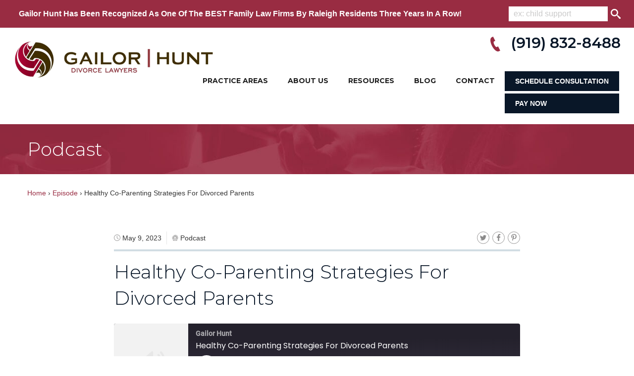

--- FILE ---
content_type: text/html; charset=UTF-8
request_url: https://www.divorceistough.com/podcast/healthy-co-parenting-strategies-for-divorced-parents/
body_size: 56949
content:
<!DOCTYPE html>
<html lang="en">
<head>
  <meta charset="UTF-8" />
  <meta http-equiv="X-UA-Compatible" content="IE=edge,chrome=1" />
  <meta name="viewport" content="width=device-width, initial-scale=1, maximum-scale=1, minimum-scale=1">

  
<meta name="twitter:card" content="summary_large_image">
<meta name="twitter:site" content="@DivorceisTough">
<meta name="twitter:title" content="Healthy Co-Parenting Strategies For Divorced Parents | Gailor Hunt">
<meta name="twitter:description" content="In this episode, they discuss common relationship issues couples face during and after divorce, including money matters, different views on parenting, infidelity, and the role of in-laws. They also delve into co-parenting and how to get both parents on the same page to ensure children don&amp;&#x23;8217&#x3B;t...">

<meta property="og:url"                content="https://www.divorceistough.com/podcast/healthy-co-parenting-strategies-for-divorced-parents/" />
<meta property="og:type"               content="article" />
<meta property="og:title"              content="Healthy Co-Parenting Strategies For Divorced Parents | Gailor Hunt" />
<meta property="og:description"        content="In this episode, they discuss common relationship issues couples face during and after divorce, including money matters, different views on parenting, infidelity, and the role of in-laws. They also delve into co-parenting and how to get both parents on the same page to ensure children don&amp;&#x23;8217&#x3B;t..." />

<link rel="preload" as="image" href="https://www.divorceistough.com/wp-content/uploads/2020/05/slider.jpg">

<script type="application/ld+json">{"@context":"http://schema.org","@type":"ItemList","itemListElement":[{"@type":"SiteNavigationElement","position":1,"name":"Gailor Hunt Davis Taylor & Gibbs, PLLC","description":"Gailor Hunt Davis Taylor & Gibbs, PLLC","url":"https://www.divorceistough.com/"},{"@type":"SiteNavigationElement","position":2,"name":"About Us","description":"About Us","url":"https://www.divorceistough.com/about-us/"},{"@type":"SiteNavigationElement","position":3,"name":"Our Team","description":"Our Team","url":"https://www.divorceistough.com/about-us/attorneys/"},{"@type":"SiteNavigationElement","position":4,"name":"Blog","description":"Blog","url":"https://www.divorceistough.com/blog/"},{"@type":"SiteNavigationElement","position":5,"name":"Podcasts","description":"Podcasts","url":"https://www.divorceistough.com/podcasts/"},{"@type":"SiteNavigationElement","position":6,"name":"Divorce","description":"Divorce","url":"https://www.divorceistough.com/divorce/"},{"@type":"SiteNavigationElement","position":7,"name":"Property and Debt Division","description":"Property and Debt Division","url":"https://www.divorceistough.com/services/property-debt-division/"},{"@type":"SiteNavigationElement","position":8,"name":"Annulments","description":"Annulments","url":"https://www.divorceistough.com/services/annulments/"},{"@type":"SiteNavigationElement","position":9,"name":"Final Divorce","description":"Final Divorce","url":"https://www.divorceistough.com/services/final-divorce/"},{"@type":"SiteNavigationElement","position":10,"name":"Alimony","description":"Alimony","url":"https://www.divorceistough.com/services/alimony/"},{"@type":"SiteNavigationElement","position":11,"name":"Child Support","description":"Child Support","url":"https://www.divorceistough.com/services/child-support/"},{"@type":"SiteNavigationElement","position":12,"name":"Child Custody","description":"Child Custody","url":"https://www.divorceistough.com/services/child-custody/"},{"@type":"SiteNavigationElement","position":13,"name":"Separation","description":"Separation","url":"https://www.divorceistough.com/services/separation/"},{"@type":"SiteNavigationElement","position":14,"name":"How to Prepare for Separation and Divorce","description":"How to Prepare for Separation and Divorce","url":"https://www.divorceistough.com/services/how-to-prepare/"},{"@type":"SiteNavigationElement","position":15,"name":"Counseling, Mediation & Arbitration","description":"Counseling, Mediation & Arbitration","url":"https://www.divorceistough.com/services/counseling-settlement-services/"},{"@type":"SiteNavigationElement","position":16,"name":"Abuse & Torts","description":"Abuse & Torts","url":"https://www.divorceistough.com/abuse-torts/"},{"@type":"SiteNavigationElement","position":17,"name":"Criminal Conversation","description":"Criminal Conversation","url":"https://www.divorceistough.com/services/criminal-conversation/"},{"@type":"SiteNavigationElement","position":18,"name":"Alienation of Affection","description":"Alienation of Affection","url":"https://www.divorceistough.com/services/alienation-of-affection/"},{"@type":"SiteNavigationElement","position":19,"name":"Defamation","description":"Defamation","url":"https://www.divorceistough.com/services/defamation/"},{"@type":"SiteNavigationElement","position":20,"name":"Fraud","description":"Fraud","url":"https://www.divorceistough.com/services/fraud/"},{"@type":"SiteNavigationElement","position":21,"name":"Transmission of Disease","description":"Transmission of Disease","url":"https://www.divorceistough.com/services/transmission-of-disease/"},{"@type":"SiteNavigationElement","position":22,"name":"Emotional Distress","description":"Emotional Distress","url":"https://www.divorceistough.com/services/emotional-distress/"},{"@type":"SiteNavigationElement","position":23,"name":"Invasion of Privacy","description":"Invasion of Privacy","url":"https://www.divorceistough.com/services/invasion-of-privacy/"},{"@type":"SiteNavigationElement","position":24,"name":"Illicit Sexual Behavior","description":"Illicit Sexual Behavior","url":"https://www.divorceistough.com/services/illicit-sexual-behavior/"},{"@type":"SiteNavigationElement","position":25,"name":"Domestic Violence","description":"Domestic Violence","url":"https://www.divorceistough.com/services/domestic-violence/"},{"@type":"SiteNavigationElement","position":26,"name":"Other Family Law Areas","description":"Other Family Law Areas","url":"https://www.divorceistough.com/family-law-areas/"},{"@type":"SiteNavigationElement","position":27,"name":"Separation and Property Settlement Agreements","description":"Separation and Property Settlement Agreements","url":"https://www.divorceistough.com/services/separation-property-settlement-agreements/"},{"@type":"SiteNavigationElement","position":28,"name":"Paternity","description":"Paternity","url":"https://www.divorceistough.com/services/paternity/"},{"@type":"SiteNavigationElement","position":29,"name":"Postnuptial Agreements","description":"Postnuptial Agreements","url":"https://www.divorceistough.com/services/postnuptial-agreements/"},{"@type":"SiteNavigationElement","position":30,"name":"Premarital Agreements","description":"Premarital Agreements","url":"https://www.divorceistough.com/services/premarital-agreements/"},{"@type":"SiteNavigationElement","position":31,"name":"Resources","description":"Resources","url":"https://www.divorceistough.com/resources/"},{"@type":"SiteNavigationElement","position":32,"name":"Pay Your Bill","description":"Pay Your Bill","url":"https://www.divorceistough.com/resources/pay-your-bill/"},{"@type":"SiteNavigationElement","position":33,"name":"Frequently Asked Questions","description":"Frequently Asked Questions","url":"https://www.divorceistough.com/resources/frequently-asked-questions/"},{"@type":"SiteNavigationElement","position":34,"name":"Videos","description":"Videos","url":"https://www.divorceistough.com/resources/videos/"},{"@type":"SiteNavigationElement","position":35,"name":"Contact","description":"Contact","url":"https://www.divorceistough.com/contact/"}]}</script><script type="application/ld+json">{"@context":"http://schema.org","@type":"Product","name":"Gailor Hunt Davis Taylor & Gibbs, PLLC","description":"One of North Carolina’s most accomplished Domestic Relations family law firms, skilled in family law litigation, Premarital and Pre-Union Agreements, Post-Nuptial Agreements, Separation and Property Settlement Agreements, and Divorce.","image":"https://www.divorceistough.com/wp-content/themes/nmc_gailorhunt/assets/logo.png","itemCondition":"https://schema.org/NewCondition","brand":{"@type":"Brand","name":"Gailor Hunt Davis Taylor & Gibbs, PLLC"},"manufacturer":"Gailor Hunt Davis Taylor & Gibbs, PLLC","aggregateRating":{"itemReviewed":"Gailor Hunt Davis Taylor & Gibbs, PLLC","worstRating":"1","bestRating":"5","ratingValue":"4.5","reviewCount":"47"},"review":[{"reviewRating":{"ratingValue":"5","bestRating":"5","worstRating":"1"},"reviewBody":"Gailor Hunt was EXTREMELY helpful and supportive to my family when we went through the divorce process. Cannot speak highly enough for this firm. The intelligence, efficiency, and expertise in the office is unparalleled. Complete ROCK STARS-- highly recommend to anyone who may find themselves in need of top ranked family attorneys.","author":"Grace Massarelli","dateCreated":"Jun 13, 2019"},{"reviewRating":{"ratingValue":"5","bestRating":"5","worstRating":"1"},"reviewBody":"The whole Gailor team were compassionate with  attention to detail. They were available with calm reassurance to answer my questions. Their expertise put my kids and me on the road to a better life.","author":"Julia Massarelli","dateCreated":"Jun 6, 2019"},{"reviewRating":{"ratingValue":"5","bestRating":"5","worstRating":"1"},"reviewBody":"In the midst of a custody dispute, you must have the most professional, knowledgeable and thorough attorney's possible. After all, they become advocates for your children. Jaime Davis and Jonathan Lambert-Melton of Gailor Hunt are just that! They are responsive, ethical and reasonable but also aggressive and tough when it comes to getting the 'right' decision for your child. I was beyond elated with the outcome of my case! First, Jaime and Jonathan are diligent, they have the same goal as their client - to get the job completed as soon as possible. Unlike other attorney's, these two like good results in a timely fashion. Second, they care about their clients, including the child. They both were very concerned about my daughter's well being and safety. They remembered her name and every single detail, no matter how minor, that I shared. They kept me informed every step of the way. I was notified of any new developments that happened with my case within a day or two! They were also accessible to me and returned calls/emails very quickly. Additionally, the entire staff, from the receptionist to the paralegals to accounts payable are welcoming and helpful. Their office is conveniently located near downtown and the environment is calm and professional, certainly putting me at ease when I had a day long deposition. Overall, this firm and these two attorney's, in particular, are first rate! Family law cases are never 'easy,' but having Gailor Hunt (and Jaime and Jonathan) on your side certainly makes the journey much easier.","author":"Kara Guido","dateCreated":"Feb 23, 2019"},{"reviewRating":{"ratingValue":"5","bestRating":"5","worstRating":"1"},"reviewBody":"I was referred to Cathy Hunt from a friend who sung her praises regarding the work she had done for her during her divorce and child custody battle, but I was hesitant due to the retainer fee. When it comes to the important, life-altering issues you are faced with during these circumstances you absolutely cannot cut corners or find a bargain! Not only was I impressed with her work ethic, intelligence and caring demeanor, but I also have no doubt she was worth every penny I spent to benefit from her expertise! Mine was a complicated matter and she handled it with the utmost professionalism and integrity. The outcome was better than I ever hoped for, which truly helped my emotional state during his extremely difficult time of my life. I highly recommend Cathy Hunt and this firm!","author":"Stacy Roberson","dateCreated":"Feb 6, 2019"},{"reviewRating":{"ratingValue":"5","bestRating":"5","worstRating":"1"},"reviewBody":"This is one the of the best family law firms out there. All of the attorneys and staff were very nice, but most importantly everyone was VERY helpful. I could not recommend this firm more!","author":"Jacob Young","dateCreated":"Jun 10, 2019"},{"reviewRating":{"ratingValue":"5","bestRating":"5","worstRating":"1"},"reviewBody":"Stephanie Gibbs was my attorney. Her professionalism, knowledge, and confidence is beyond reproach, as impressive as any professional I've ever worked with, in any profession. She is also kind and sympathetic to what you might be going through in a usually awful situation. I give her and her team the highest recommendation if you are about to go through a divorce.","author":"Scott Bornkessel","dateCreated":"May 6, 2019"},{"reviewRating":{"ratingValue":"5","bestRating":"5","worstRating":"1"},"reviewBody":"Words cannot describe the gratitude I have for Cathy Hunt and her assistant Liz Morgan. I went through a divorce that hit me out of left field when my children were little (ages 3, 5 and 8). I was a stay-at-home Mom at the time and in a state of shock. Cathy was able to be that calm steady force that I needed to make sure my children (and myself) were protected.  She gave excellent advice about what my children's needs would be not just at that current time but also throughout their young adult years. My children are now college age and the agreement that was put in place when they were young has held tight and has protected them. Cathy and Liz are professional, responsive, ethical and compassionate. I would highly recommend them to anyone going through a divorce. There is so much uncertainty during a divorce but the one thing that is certain is that Cathy Hunt and her team will be there for you through it all!","author":"Maribeth Chistensen","dateCreated":"Feb 16, 2019"},{"reviewRating":{"ratingValue":"5","bestRating":"5","worstRating":"1"},"reviewBody":"After 40+ years of marriage, GH was my advocate and legal counsel during a painful separation and divorce. Particularly, Jaime Davis, Cathy Hunt and Carrie Tortora walked with me to provide wise counsel and genuine care all while respectfully honoring my personal wishes. They remained laser focused on my case and built a strong team of trusted partners for me to consult such as CPA, investment advisors, and therapist. I’m grateful for their exceptional professional service, bold representation and compassionate care.","author":"Deb Mangum","dateCreated":"Mar 6, 2019"},{"reviewRating":{"ratingValue":"5","bestRating":"5","worstRating":"1"},"reviewBody":"They took care of me during the most difficult time in my entire life and made what seemed like an impossible situation to get through, more bearable. I have told many others about how well they handled my divorce and any who have used their services have been more than satisfied.","author":"Katrina Samuels","dateCreated":"Feb 15, 2019"},{"reviewRating":{"ratingValue":"5","bestRating":"5","worstRating":"1"},"reviewBody":"I highly recommend Gailor Hunt. They are extremely professional and trustworthy.","author":"Crystal Hamm","dateCreated":"May 16, 2019"},{"reviewRating":{"ratingValue":"5","bestRating":"5","worstRating":"1"},"reviewBody":"Cathy Hunt is a true professional and one of the smartest litigators I have had the pleasure to represent me. She handled my case and it ended in my favor. We worked on this case for over a year and she kept me informed the entire time. I listened to her and it paid off BIG for me!","author":"Carrie Peele","dateCreated":"Jun 6, 2017"},{"reviewRating":{"ratingValue":"5","bestRating":"5","worstRating":"1"},"reviewBody":"Cathy Hunt and Melissa Essick are the absolute best at what they do. They listened to what I wanted to accomplish as a client and then we formulated a game plan that worked to near perfection. Thank you for everything.","author":"Rick Mikel"},{"reviewRating":{"ratingValue":"5","bestRating":"5","worstRating":"1"},"reviewBody":"Stephanie, Meredith and Brandon are amazing!! Have to say that first. From the first interview process both Stephanie and Meredith made me feel comfortable as well as they are a wealth of legal knowledge. They handled my case with so much integrity and preparedness that I always felt comfortable and confident on their representation. They were thorough with guiding me on how the process works and what my options were. I would recommend all 3 of them for services in the future. The office staff was also kind and helpful when I called. I highly recommend Gailor Hunt Davis Taylor & Gibbs.","author":"Christopher Lawrence"},{"reviewRating":{"ratingValue":"5","bestRating":"5","worstRating":"1"},"reviewBody":"We just completed a difficult and emotional mediation, and I wanted to just say how grateful I am to the attorneys at Gailor Hunt Davis Taylor and Gibb’s. I am extremely impressed by their professionalism and extreme deep understanding of law and the legal system here in North Carolina. Tony and Stephanie are simply terrific legal counsel. I am so impressed with how incredibly efficient they are, how timely they respond, and their attention to every possible detail. They provide outstanding legal representation. We could not have reached a settlement without their expertise, skill, and intense preparation. I recommend them in the strongest possible terms.","author":"Rich McLaughlin"},{"reviewRating":{"ratingValue":"5","bestRating":"5","worstRating":"1"},"reviewBody":"I absolutely loved my experience working with Grace at Gailor Hunt Davis Taylor & Gibbs. She was extremely detail-oriented, caring, and I never felt like I didn't know what the next steps going forward were. I recommend her to everyone I know who is going through the stressful process of separation and divorce. If you work with Grace you will not be disappointed!","author":"Rachel Mulock"},{"reviewRating":{"ratingValue":"5","bestRating":"5","worstRating":"1"},"reviewBody":"Going through a divorce can be very hard on a person. I researched for over 2 months until I came across Nicole Taylor. After reading her bio, I knew that she was the attorney for me. I remember our first 2 hour meeting being the most productive meeting I've ever attended. She was very clear on how the law worked and what she felt would be the best way to move forward with my divorce. During the 8 month process of my divorce, she always remained very professional, determined and calm even when I was so pushy to make things happen. She really was my silent attacker. While I worried about everything, she was always calm to listen to my demands, explain the law and deliver the best outcome I could ask for. I am still amazed at how she just made things happen the way she did for my case. There was never one doubt that this lady was protecting my interests as if they were her own. I can't ever repay her for all that she did, but I will say that if you need someone to get things done, she is your girl. Nicole, you are far best one of the best lawyers I have had the pleasure of working with. I will always sing your praises and refer everyone I know that needs your type services.","author":"Connie Bowen"},{"reviewRating":{"ratingValue":"5","bestRating":"5","worstRating":"1"},"reviewBody":"I was referred to Stephanie Gibbs by a friend and after meeting Stephanie and Carrie Tortora at the initial consultation, I felt completely confident in their skill and expertise to be able to handle my separation and divorce. Carrie handled my case with compassion, professionalism, and I always knew she would fight and be an advocate for me to get the best outcome. My ex had to switch lawyers during our separation, but I never once regretted hiring Gailor Hunt Davis Taylor & Gibbs to represent me!","author":"Jonathan Bland"},{"reviewRating":{"ratingValue":"5","bestRating":"5","worstRating":"1"},"reviewBody":"Words cannot describe the gratitude I have for Cathy Hunt and her assistant Liz Morgan. I went through a divorce that hit me out of left field when my children were little (ages 3, 5 and 8). I was a stay-at-home Mom at the time and in a state of shock. Cathy was able to be that calm steady force that I needed to make sure my children (and myself) were protected. She gave excellent advice about what my children's needs would be not just at that current time but also throughout their young adult years. My children are now college age and the agreement that was put in place when they were young has held tight and has protected them. Cathy and Liz are professional, responsive, ethical and compassionate. I would highly recommend them to anyone going through a divorce. There is so much uncertainty during a divorce but the one thing that is certain is that Cathy Hunt and her team will be there for you through it all!","author":"Maribeth Chistensen"},{"reviewRating":{"ratingValue":"5","bestRating":"5","worstRating":"1"},"reviewBody":"Hiring Tony Kehoe, at Gailor Hunt, to represent me on my divorce case was one of the best decisions I have made. I retained Tony after it became clear that my previous lawyer (at a different firm) was not looking to get me the best outcome possible or even asking my ex to provide adequate documentation. Tony very quickly got up to speed with my case, reviewed and organized all the old documentation from the previous lawyer, and then requested additional information from my ex to get me the answers I was looking for. He reviewed in detail all documents to draft the separation agreement. Every step of the way he comforted me by answering questions, keeping me in the loop when opposing counsel responded, promptly replying to my emails/phone calls, and making sure I was well informed to make decisions. I always felt like Tony had my back 100% with my best interest in mind. When our case went to mediation, he was very well prepared, organized, and quickly able to provide supporting documents to back up our claims. I will always be grateful for his expertise, support, and drive which helped me get the best deal possible and get through a very difficult phase in my life.","author":"Janaki Patel"},{"reviewRating":{"ratingValue":"5","bestRating":"5","worstRating":"1"},"reviewBody":"I have known Attorney Cathy Hunt for many years in a professional capacity. I would absolutely trust Cathy to represent me on any family law issue that should arise. She is well-known in the community as the go-to family lawyer for business owners and executives. I have personally seen the fantastic outcomes she gets for her clients. I wholeheartedly and highly recommend Attorney Cathy Hunt!","author":"Karen Albright"},{"reviewRating":{"ratingValue":"5","bestRating":"5","worstRating":"1"},"reviewBody":"The firm handled my divorce with compassion and professionalism. I felt the advice was always in my best interest even if I was on the fence about the outcome. My attorney, Melissa Essicks, answered my questions honestly and offered options that I could live with. I felt I had someone with knowledge who fought for me but always maintained a realistic view of the possible outcomes. Melissa shared options and helped me believe I would be ok in the end. That feeling and her dedication was priceless.","author":"Molly Howell"},{"reviewRating":{"ratingValue":"5","bestRating":"5","worstRating":"1"},"reviewBody":"After consulting with a couple of attorneys that didn’t feel they had the expertise to handle my divorce, I was referred to Nicole Taylor. My case was very complicated to say the least. I was not willing to throw in the towel and Nicole backed me 100%. It took a few years to compile and go through assets. After attempting to settle with my ex to no avail, the next step was mediation. After two very long days of mediation, Nicole and myself were very pleased with the end result. Nicole handled my case professionally while having my best interest at heart. I can honestly say, initially, I was quite intimidated by her strength and my ability to work with someone of her level. I would highly recommend Nicole to any woman going through a divorce with a lot at stake! Words of wisdom, “Be patient!”","author":"tracey hooper"},{"reviewRating":{"ratingValue":"5","bestRating":"5","worstRating":"1"},"reviewBody":"Cathy Hunt is an outstanding resource for Women Business Owners who a facing divorce and a new path in life. Her team provides exceptional services and approaches their work with the highest confidentiality. Absolutely would refer them to any others faced with a life changing event.","author":"Shanon Madrid"},{"reviewRating":{"ratingValue":"5","bestRating":"5","worstRating":"1"},"reviewBody":"Carrie and Meredith were professional yet understanding while working with me in regards to my legal matter. The firm is extremely knowledgeable and was quick to answer my questions. When calling the office, the administrative staff was prompt in transferring my call or taking a message. If you are looking for an all around great firm to represent you, you can’t go wrong with Gailor Hunt Davis Taylor & Gibbs.","author":"Diane Sacripanti"},{"reviewRating":{"ratingValue":"5","bestRating":"5","worstRating":"1"},"reviewBody":"I worked with Tony Kehoe and had such a great experience. He made the entire process so smooth and easy. I really hit the jackpot when I hired him. He's a wealth of knowledge, and made sure I was taken care of from start to finish. I could tell he always had my best interests in mind and I fully trusted him. I wouldn't have wanted to go through this process with anyone else. I can't recommend him enough!","author":"Melissa DeVoe"},{"reviewRating":{"ratingValue":"5","bestRating":"5","worstRating":"1"},"reviewBody":"I have worked with Cathy Hunt in a professional organization. She is thoughtful, bright and very experienced. I would trust her to represent me or any of my family or friends on any family law issue. She is a go-to family lawyer for business owners and executives.","author":"kathleen pavlik"},{"reviewRating":{"ratingValue":"5","bestRating":"5","worstRating":"1"},"reviewBody":"After 40+ years of marriage, GH was my advocate and legal counsel during a painful separation and divorce. Particularly, Jaime Davis, Cathy Hunt and Carrie Tortora walked with me to provide wise counsel and genuine care all while respectfully honoring my personal wishes. They remained laser focused on my case and built a strong team of trusted partners for me to consult such as CPA, investment advisors, and therapist. I’m grateful for their exceptional professional service, bold representation and compassionate care.","author":"Deb Mangum"},{"reviewRating":{"ratingValue":"5","bestRating":"5","worstRating":"1"},"reviewBody":"Highly recommend. I worked with Tony Kehoe and he was compassionate and knowledgable. He took the time to become familiar with my situation and formulate a plan that worked best for my family.","author":"Jordan Luongo"},{"reviewRating":{"ratingValue":"1","bestRating":"5","worstRating":"1"},"reviewBody":"If I could give them less than one star I would. If you are looking for an attorney who actually cares about your case or your child- I advise steering clear. They will only work for you if you have deep pockets. I am a single mother and a registered nurse trying to find an advocate for my child and myself. I was consulting with their firm as I was not happy with my current attorney. I was impressed with how sweet and genuine Kim sounded and thought I might have found the right place as she assured me that they would “definitely be able to help, you have found the right place”. She confirmed that she consulted the attorney (Jamie Davis) and that she would definitelty be able to help me. I was also told that the consultation would be $500 for unlimited time with the attorneys. Not only did she and her counterpart make me feel awful with their condescending looks and tone- but they refused to listen to anything else I had to say. At the end of this traumatic encounter (1.5 hours)- she had the nerve to say that if I wanted to retain them after my next hearing, I could, but I should stick with my current attorney as she knows my case better. I was under the impression that I would have “unlimited time” in this consultation where they could have gotten all of the information about my situation/case. To add insult to injury they refused to allow me to make payments on the consultation fee- which they knew I could not afford to spend on, essentially, nothing. So my advice is to steer clear- but if you have the money and don’t mind attorneys that have no soul or conscience- this is the place for you.","author":"Christine DiSilvio"},{"reviewRating":{"ratingValue":"1","bestRating":"5","worstRating":"1"},"reviewBody":"about 9:00 a.m. I called this firm back after seeing that I missed their phone call at 8:00 a.m. it took us a good 10 minutes to even figure out exactly why I was called to begin with. The first 10 seconds into our conversation were the immediate red flags. The young lady they have here who answers the phones is extremely rude and unprofessional. I might mention that this is the seventh time that I have spoken with this firm and not a single time they have ever remembered who I was. The young lady that I was speaking to this morning who answered the phone did not want to answer any of my questions without me scheduling a $500 basic consultation fee appointment. I might add here, that at a $10,000 minimum to handle your family litigation cases you might want to have a more compassionate and understanding associate at your firm who answers your phones and deals with your clients before they decide to hire you. If This were my firm and I was charging $10,000 per custody case I would definitely want to know that this was happening so I could make further arrangements for her replacement. From my experience this morning, I will not be hiring this firm. Make no mistake about it I did a lot of research on Jamie Davis here and she looks to be an excellent attorney however I will not get the chance to see for myself because I couldn't even communicate with her staff.","author":"Christian Lucus-poretti"},{"reviewRating":{"ratingValue":"5","bestRating":"5","worstRating":"1"},"reviewBody":"I can't say enough nice things about this firm. Carrie took the time to understand my case, she was logical, professional, extremely organized, kept me informed and educated me thru the process. 2nd Best decision I have made in my life.","author":"Mark Willis"},{"reviewRating":{"ratingValue":"5","bestRating":"5","worstRating":"1"},"reviewBody":"Tony Kehoe was there to help every step of the way, I could not have navigated my divorce without his expertise and compassion. I would fully recommend this firm to anyone going through a divorce.","author":"Alicia Kelley"},{"reviewRating":{"ratingValue":"5","bestRating":"5","worstRating":"1"},"reviewBody":"I would absolutely recommend using Kathy Hunt. I have friends who have used her. I know her personally and have received some great advice from her. She is a leader in this community, creative, thoughtful and a fierce attorney.","author":"Rita S."},{"reviewRating":{"ratingValue":"5","bestRating":"5","worstRating":"1"},"reviewBody":"Tony Kehoe and Jonathan Melton were absolutely wonderful to have represent me throughout the process of dealing with my children's biological mother... I am beyond grateful for their assistance.","author":"Timothy Reagan"},{"reviewRating":{"ratingValue":"4","bestRating":"5","worstRating":"1"},"reviewBody":"Cathy Hunt's, office was extremely responsive when reaching out to her to inquire about utilizing her services. Her staff was friendly and compassionate.","author":"Daphney Smith"},{"reviewRating":{"ratingValue":"5","bestRating":"5","worstRating":"1"},"reviewBody":"Unequivocally the best divorce attorneys in the region. Cathy Hunt superbly handled my contentious divorce with a better outcome for me than first expected.","author":"Lynn Yanyo"},{"reviewRating":{"ratingValue":"5","bestRating":"5","worstRating":"1"},"reviewBody":"Cathy and her team understand that divorce is difficult. She is professional and truly cares about her clients.","author":"Leslie Privette"},{"reviewRating":{"ratingValue":"5","bestRating":"5","worstRating":"1"},"reviewBody":"Great mediators and parenting coordinators who have helped many of our clients.","author":"Triangle Smart Divorce"},{"reviewRating":{"ratingValue":"5","bestRating":"5","worstRating":"1"},"reviewBody":"Mr Kehoe did a fantastic job representing my wife.","author":"William McKinney"},{"reviewRating":{"ratingValue":"5","bestRating":"5","worstRating":"1"},"reviewBody":"Very thorough and professional. I highly recommend this firm.","author":"Reggie Harris"},{"reviewRating":{"ratingValue":"5","bestRating":"5","worstRating":"1"},"reviewBody":"Best in the state for divorce","author":"Carolyn Sievers"},{"reviewRating":{"ratingValue":"1","bestRating":"5","worstRating":"1"},"reviewBody":"Shame on Melton & Kehoe !!!!!!!!!","author":"Jdott"},{"reviewRating":{"ratingValue":"3","bestRating":"5","worstRating":"1"},"reviewBody":"Pricey overhead.","author":"Christopher Doerner"},{"reviewRating":{"ratingValue":"5","bestRating":"5","worstRating":"1"},"reviewBody":" ","author":"Cindy Riley"},{"reviewRating":{"ratingValue":"1","bestRating":"5","worstRating":"1"},"reviewBody":" ","author":"Mr. Partin"},{"reviewRating":{"ratingValue":"1","bestRating":"5","worstRating":"1"},"reviewBody":" ","author":"Mr. Partin"},{"reviewRating":{"ratingValue":"5","bestRating":"5","worstRating":"1"},"reviewBody":" ","author":"Shannon Weber"},{"reviewRating":{"ratingValue":"5","bestRating":"5","worstRating":"1"},"reviewBody":" ","author":"Ed Lopez"},{"reviewRating":{"ratingValue":"5","bestRating":"5","worstRating":"1"},"reviewBody":" ","author":"Elayna Cooper"},{"reviewRating":{"ratingValue":"5","bestRating":"5","worstRating":"1"},"reviewBody":" ","author":"Annette Baker"}]}</script>

  <link rel="shortcut icon" href="https://www.divorceistough.com/wp-content/themes/nmc_gailorhunt/assets/favicon.png">
  <link rel="alternate" type="application/rss+xml" title="Gailor Hunt Feed" href="https://www.divorceistough.com/feed/">

  <meta name='robots' content='index, follow, max-image-preview:large, max-snippet:-1, max-video-preview:-1' />
	<style>img:is([sizes="auto" i], [sizes^="auto," i]) { contain-intrinsic-size: 3000px 1500px }</style>
	
	<!-- This site is optimized with the Yoast SEO plugin v26.1.1 - https://yoast.com/wordpress/plugins/seo/ -->
	<title>Podcast: Healthy Co-Parenting Strategies | Divorced Parents</title>
	<meta name="description" content="Podcast: Healthy Co-Parenting Strategies For Divorced Parents | Gailor Hunt" />
	<link rel="canonical" href="https://www.divorceistough.com/podcast/healthy-co-parenting-strategies-for-divorced-parents/" />
	<meta property="og:locale" content="en_US" />
	<meta property="og:type" content="article" />
	<meta property="og:title" content="Podcast: Healthy Co-Parenting Strategies | Divorced Parents" />
	<meta property="og:description" content="Podcast: Healthy Co-Parenting Strategies For Divorced Parents | Gailor Hunt" />
	<meta property="og:url" content="https://www.divorceistough.com/podcast/healthy-co-parenting-strategies-for-divorced-parents/" />
	<meta property="og:site_name" content="Gailor Hunt" />
	<meta property="article:modified_time" content="2024-06-10T06:47:06+00:00" />
	<meta name="twitter:card" content="summary_large_image" />
	<script type="application/ld+json" class="yoast-schema-graph">{"@context":"https://schema.org","@graph":[{"@type":"WebPage","@id":"https://www.divorceistough.com/podcast/healthy-co-parenting-strategies-for-divorced-parents/","url":"https://www.divorceistough.com/podcast/healthy-co-parenting-strategies-for-divorced-parents/","name":"Podcast: Healthy Co-Parenting Strategies | Divorced Parents","isPartOf":{"@id":"https://www.divorceistough.com/#website"},"datePublished":"2023-05-09T16:25:13+00:00","dateModified":"2024-06-10T06:47:06+00:00","description":"Podcast: Healthy Co-Parenting Strategies For Divorced Parents | Gailor Hunt","breadcrumb":{"@id":"https://www.divorceistough.com/podcast/healthy-co-parenting-strategies-for-divorced-parents/#breadcrumb"},"inLanguage":"en-US","potentialAction":{"@type":"ListenAction","target":"https://www.divorceistough.com/podcast/healthy-co-parenting-strategies-for-divorced-parents/#podcast_player_1839","object":{"@id":"https://www.divorceistough.com/podcast/healthy-co-parenting-strategies-for-divorced-parents/#/schema/podcast"}},"mainEntityOfPage":"https://www.divorceistough.com/podcast/healthy-co-parenting-strategies-for-divorced-parents/#/schema/podcast"},{"@type":"BreadcrumbList","@id":"https://www.divorceistough.com/podcast/healthy-co-parenting-strategies-for-divorced-parents/#breadcrumb","itemListElement":[{"@type":"ListItem","position":1,"name":"Home","item":"https://www.divorceistough.com/"},{"@type":"ListItem","position":2,"name":"Episode","item":"https://www.divorceistough.com/podcast/"},{"@type":"ListItem","position":3,"name":"Healthy Co-Parenting Strategies For Divorced Parents"}]},{"@type":"WebSite","@id":"https://www.divorceistough.com/#website","url":"https://www.divorceistough.com/","name":"Gailor Hunt","description":"Raleigh Divorce Lawyer","potentialAction":[{"@type":"SearchAction","target":{"@type":"EntryPoint","urlTemplate":"https://www.divorceistough.com/?s={search_term_string}"},"query-input":{"@type":"PropertyValueSpecification","valueRequired":true,"valueName":"search_term_string"}}],"inLanguage":"en-US"},{"@type":"PodcastEpisode","@id":"https://www.divorceistough.com/podcast/healthy-co-parenting-strategies-for-divorced-parents/#/schema/podcast","url":"https://www.divorceistough.com/podcast/healthy-co-parenting-strategies-for-divorced-parents/","name":"Podcast: Healthy Co-Parenting Strategies | Divorced Parents","datePublished":"2023-05-09","audio":{"contentUrl":"https://www.divorceistough.com/wp-content/uploads/2023/05/YaaD-Johanna-L_mixdown-1.mp3","contentSize":"59.12M","@type":"AudioObject"},"partOfSeries":[{"@type":"PodcastSeries","name":"Gailor Hunt","url":"https://www.divorceistough.com/series/gailor-hunt/","id":"https://www.divorceistough.com/series/gailor-hunt/#/schema/podcastSeries"}]}]}</script>
	<!-- / Yoast SEO plugin. -->


<link rel='dns-prefetch' href='//app.clickfunnels.com' />
<link rel='dns-prefetch' href='//www.divorceistough.com' />
<link rel='stylesheet' id='wp-block-library-css' href='https://www.divorceistough.com/wp-includes/css/dist/block-library/style.min.css?ver=6.8.1' type='text/css' media='all' />
<style id='classic-theme-styles-inline-css' type='text/css'>
/*! This file is auto-generated */
.wp-block-button__link{color:#fff;background-color:#32373c;border-radius:9999px;box-shadow:none;text-decoration:none;padding:calc(.667em + 2px) calc(1.333em + 2px);font-size:1.125em}.wp-block-file__button{background:#32373c;color:#fff;text-decoration:none}
</style>
<style id='global-styles-inline-css' type='text/css'>
:root{--wp--preset--aspect-ratio--square: 1;--wp--preset--aspect-ratio--4-3: 4/3;--wp--preset--aspect-ratio--3-4: 3/4;--wp--preset--aspect-ratio--3-2: 3/2;--wp--preset--aspect-ratio--2-3: 2/3;--wp--preset--aspect-ratio--16-9: 16/9;--wp--preset--aspect-ratio--9-16: 9/16;--wp--preset--color--black: #000000;--wp--preset--color--cyan-bluish-gray: #abb8c3;--wp--preset--color--white: #ffffff;--wp--preset--color--pale-pink: #f78da7;--wp--preset--color--vivid-red: #cf2e2e;--wp--preset--color--luminous-vivid-orange: #ff6900;--wp--preset--color--luminous-vivid-amber: #fcb900;--wp--preset--color--light-green-cyan: #7bdcb5;--wp--preset--color--vivid-green-cyan: #00d084;--wp--preset--color--pale-cyan-blue: #8ed1fc;--wp--preset--color--vivid-cyan-blue: #0693e3;--wp--preset--color--vivid-purple: #9b51e0;--wp--preset--gradient--vivid-cyan-blue-to-vivid-purple: linear-gradient(135deg,rgba(6,147,227,1) 0%,rgb(155,81,224) 100%);--wp--preset--gradient--light-green-cyan-to-vivid-green-cyan: linear-gradient(135deg,rgb(122,220,180) 0%,rgb(0,208,130) 100%);--wp--preset--gradient--luminous-vivid-amber-to-luminous-vivid-orange: linear-gradient(135deg,rgba(252,185,0,1) 0%,rgba(255,105,0,1) 100%);--wp--preset--gradient--luminous-vivid-orange-to-vivid-red: linear-gradient(135deg,rgba(255,105,0,1) 0%,rgb(207,46,46) 100%);--wp--preset--gradient--very-light-gray-to-cyan-bluish-gray: linear-gradient(135deg,rgb(238,238,238) 0%,rgb(169,184,195) 100%);--wp--preset--gradient--cool-to-warm-spectrum: linear-gradient(135deg,rgb(74,234,220) 0%,rgb(151,120,209) 20%,rgb(207,42,186) 40%,rgb(238,44,130) 60%,rgb(251,105,98) 80%,rgb(254,248,76) 100%);--wp--preset--gradient--blush-light-purple: linear-gradient(135deg,rgb(255,206,236) 0%,rgb(152,150,240) 100%);--wp--preset--gradient--blush-bordeaux: linear-gradient(135deg,rgb(254,205,165) 0%,rgb(254,45,45) 50%,rgb(107,0,62) 100%);--wp--preset--gradient--luminous-dusk: linear-gradient(135deg,rgb(255,203,112) 0%,rgb(199,81,192) 50%,rgb(65,88,208) 100%);--wp--preset--gradient--pale-ocean: linear-gradient(135deg,rgb(255,245,203) 0%,rgb(182,227,212) 50%,rgb(51,167,181) 100%);--wp--preset--gradient--electric-grass: linear-gradient(135deg,rgb(202,248,128) 0%,rgb(113,206,126) 100%);--wp--preset--gradient--midnight: linear-gradient(135deg,rgb(2,3,129) 0%,rgb(40,116,252) 100%);--wp--preset--font-size--small: 13px;--wp--preset--font-size--medium: 20px;--wp--preset--font-size--large: 36px;--wp--preset--font-size--x-large: 42px;--wp--preset--spacing--20: 0.44rem;--wp--preset--spacing--30: 0.67rem;--wp--preset--spacing--40: 1rem;--wp--preset--spacing--50: 1.5rem;--wp--preset--spacing--60: 2.25rem;--wp--preset--spacing--70: 3.38rem;--wp--preset--spacing--80: 5.06rem;--wp--preset--shadow--natural: 6px 6px 9px rgba(0, 0, 0, 0.2);--wp--preset--shadow--deep: 12px 12px 50px rgba(0, 0, 0, 0.4);--wp--preset--shadow--sharp: 6px 6px 0px rgba(0, 0, 0, 0.2);--wp--preset--shadow--outlined: 6px 6px 0px -3px rgba(255, 255, 255, 1), 6px 6px rgba(0, 0, 0, 1);--wp--preset--shadow--crisp: 6px 6px 0px rgba(0, 0, 0, 1);}:where(.is-layout-flex){gap: 0.5em;}:where(.is-layout-grid){gap: 0.5em;}body .is-layout-flex{display: flex;}.is-layout-flex{flex-wrap: wrap;align-items: center;}.is-layout-flex > :is(*, div){margin: 0;}body .is-layout-grid{display: grid;}.is-layout-grid > :is(*, div){margin: 0;}:where(.wp-block-columns.is-layout-flex){gap: 2em;}:where(.wp-block-columns.is-layout-grid){gap: 2em;}:where(.wp-block-post-template.is-layout-flex){gap: 1.25em;}:where(.wp-block-post-template.is-layout-grid){gap: 1.25em;}.has-black-color{color: var(--wp--preset--color--black) !important;}.has-cyan-bluish-gray-color{color: var(--wp--preset--color--cyan-bluish-gray) !important;}.has-white-color{color: var(--wp--preset--color--white) !important;}.has-pale-pink-color{color: var(--wp--preset--color--pale-pink) !important;}.has-vivid-red-color{color: var(--wp--preset--color--vivid-red) !important;}.has-luminous-vivid-orange-color{color: var(--wp--preset--color--luminous-vivid-orange) !important;}.has-luminous-vivid-amber-color{color: var(--wp--preset--color--luminous-vivid-amber) !important;}.has-light-green-cyan-color{color: var(--wp--preset--color--light-green-cyan) !important;}.has-vivid-green-cyan-color{color: var(--wp--preset--color--vivid-green-cyan) !important;}.has-pale-cyan-blue-color{color: var(--wp--preset--color--pale-cyan-blue) !important;}.has-vivid-cyan-blue-color{color: var(--wp--preset--color--vivid-cyan-blue) !important;}.has-vivid-purple-color{color: var(--wp--preset--color--vivid-purple) !important;}.has-black-background-color{background-color: var(--wp--preset--color--black) !important;}.has-cyan-bluish-gray-background-color{background-color: var(--wp--preset--color--cyan-bluish-gray) !important;}.has-white-background-color{background-color: var(--wp--preset--color--white) !important;}.has-pale-pink-background-color{background-color: var(--wp--preset--color--pale-pink) !important;}.has-vivid-red-background-color{background-color: var(--wp--preset--color--vivid-red) !important;}.has-luminous-vivid-orange-background-color{background-color: var(--wp--preset--color--luminous-vivid-orange) !important;}.has-luminous-vivid-amber-background-color{background-color: var(--wp--preset--color--luminous-vivid-amber) !important;}.has-light-green-cyan-background-color{background-color: var(--wp--preset--color--light-green-cyan) !important;}.has-vivid-green-cyan-background-color{background-color: var(--wp--preset--color--vivid-green-cyan) !important;}.has-pale-cyan-blue-background-color{background-color: var(--wp--preset--color--pale-cyan-blue) !important;}.has-vivid-cyan-blue-background-color{background-color: var(--wp--preset--color--vivid-cyan-blue) !important;}.has-vivid-purple-background-color{background-color: var(--wp--preset--color--vivid-purple) !important;}.has-black-border-color{border-color: var(--wp--preset--color--black) !important;}.has-cyan-bluish-gray-border-color{border-color: var(--wp--preset--color--cyan-bluish-gray) !important;}.has-white-border-color{border-color: var(--wp--preset--color--white) !important;}.has-pale-pink-border-color{border-color: var(--wp--preset--color--pale-pink) !important;}.has-vivid-red-border-color{border-color: var(--wp--preset--color--vivid-red) !important;}.has-luminous-vivid-orange-border-color{border-color: var(--wp--preset--color--luminous-vivid-orange) !important;}.has-luminous-vivid-amber-border-color{border-color: var(--wp--preset--color--luminous-vivid-amber) !important;}.has-light-green-cyan-border-color{border-color: var(--wp--preset--color--light-green-cyan) !important;}.has-vivid-green-cyan-border-color{border-color: var(--wp--preset--color--vivid-green-cyan) !important;}.has-pale-cyan-blue-border-color{border-color: var(--wp--preset--color--pale-cyan-blue) !important;}.has-vivid-cyan-blue-border-color{border-color: var(--wp--preset--color--vivid-cyan-blue) !important;}.has-vivid-purple-border-color{border-color: var(--wp--preset--color--vivid-purple) !important;}.has-vivid-cyan-blue-to-vivid-purple-gradient-background{background: var(--wp--preset--gradient--vivid-cyan-blue-to-vivid-purple) !important;}.has-light-green-cyan-to-vivid-green-cyan-gradient-background{background: var(--wp--preset--gradient--light-green-cyan-to-vivid-green-cyan) !important;}.has-luminous-vivid-amber-to-luminous-vivid-orange-gradient-background{background: var(--wp--preset--gradient--luminous-vivid-amber-to-luminous-vivid-orange) !important;}.has-luminous-vivid-orange-to-vivid-red-gradient-background{background: var(--wp--preset--gradient--luminous-vivid-orange-to-vivid-red) !important;}.has-very-light-gray-to-cyan-bluish-gray-gradient-background{background: var(--wp--preset--gradient--very-light-gray-to-cyan-bluish-gray) !important;}.has-cool-to-warm-spectrum-gradient-background{background: var(--wp--preset--gradient--cool-to-warm-spectrum) !important;}.has-blush-light-purple-gradient-background{background: var(--wp--preset--gradient--blush-light-purple) !important;}.has-blush-bordeaux-gradient-background{background: var(--wp--preset--gradient--blush-bordeaux) !important;}.has-luminous-dusk-gradient-background{background: var(--wp--preset--gradient--luminous-dusk) !important;}.has-pale-ocean-gradient-background{background: var(--wp--preset--gradient--pale-ocean) !important;}.has-electric-grass-gradient-background{background: var(--wp--preset--gradient--electric-grass) !important;}.has-midnight-gradient-background{background: var(--wp--preset--gradient--midnight) !important;}.has-small-font-size{font-size: var(--wp--preset--font-size--small) !important;}.has-medium-font-size{font-size: var(--wp--preset--font-size--medium) !important;}.has-large-font-size{font-size: var(--wp--preset--font-size--large) !important;}.has-x-large-font-size{font-size: var(--wp--preset--font-size--x-large) !important;}
:where(.wp-block-post-template.is-layout-flex){gap: 1.25em;}:where(.wp-block-post-template.is-layout-grid){gap: 1.25em;}
:where(.wp-block-columns.is-layout-flex){gap: 2em;}:where(.wp-block-columns.is-layout-grid){gap: 2em;}
:root :where(.wp-block-pullquote){font-size: 1.5em;line-height: 1.6;}
</style>
<link rel='stylesheet' id='styles-css' href='https://www.divorceistough.com/wp-content/themes/nmc_gailorhunt/style.css?ver=707285689' type='text/css' media='all' />
<script src="https://www.divorceistough.com/wp-includes/js/jquery/jquery.min.js?ver=3.7.1" defer="defer" type="text/javascript"></script>
<script src="https://www.divorceistough.com/wp-includes/js/jquery/jquery-migrate.min.js?ver=3.4.1" defer="defer" type="text/javascript"></script>
<script src="https://www.divorceistough.com/wp-content/themes/nmc_gailorhunt/scripts/all.min.js?ver=1524494698" defer="defer" type="text/javascript"></script>
<link rel="https://api.w.org/" href="https://www.divorceistough.com/wp-json/" /><link rel="alternate" title="JSON" type="application/json" href="https://www.divorceistough.com/wp-json/wp/v2/podcast/1839" /><link rel="alternate" title="oEmbed (JSON)" type="application/json+oembed" href="https://www.divorceistough.com/wp-json/oembed/1.0/embed?url=https%3A%2F%2Fwww.divorceistough.com%2Fpodcast%2Fhealthy-co-parenting-strategies-for-divorced-parents%2F" />
<link rel="alternate" title="oEmbed (XML)" type="text/xml+oembed" href="https://www.divorceistough.com/wp-json/oembed/1.0/embed?url=https%3A%2F%2Fwww.divorceistough.com%2Fpodcast%2Fhealthy-co-parenting-strategies-for-divorced-parents%2F&#038;format=xml" />

<link rel="alternate" type="application/rss+xml" title="Podcast RSS feed" href="https://www.divorceistough.com/feed/podcast" />

<script>document.documentElement.className += " js";</script>
		<style type="text/css" id="wp-custom-css">
			#the-header {
    top: 0 !important;
}

@media(min-width: 1024px) {
	.flex-container {
		display: flex;
		align-items: center;
		justify-content: center;
		padding: 0 24px;
	}
	.flex-container .cta .cta-wrapper .text {
		width: 100%;
		margin-bottom: 24px;
	}
	.flex-container .cta .cta-wrapper {
		flex-direction: column;
		text-align: center;
	}
	.flex-container .cta .cta-wrapper .btn {
		max-width: 100%;
	}
}

@media(min-width: 1500px) {
	.flex-container .cta .cta-wrapper {
		flex-direction: row;
	}
	.flex-container .cta .cta-wrapper .text {
		margin-bottom: 0;
	}
}


/* @media(min-width: 1024px){
	.page .attorneys .boxes .link-box {
	width: calc(25% - 15px);
}
.page .attorneys .boxes .link-box:nth-child(-n+5) {
	width: calc(20% - 15px);
 }
} */
.page-id-362 .masthead, .page-id-362 .breadcrumbs {
    display: none;
}
.page-id-468 .masthead, .page-id-468 .breadcrumbs, .page-id-468 .block-layout .contact-form {
    display: none;
}
.page-id-468 {
	background-color: #f5f6f7;align-content}
.page-id-468 .flex-container {
    background-color: #f5f6f7;
    background-image: url(/wp-content/themes/nmc_gailorhunt/assets/bg-graphic.png);
    background-position: left center;
    background-repeat: no-repeat;
    padding: 60px 0;
}

@media(max-width:960px){
    section.section.section--home-masthead.section--with-form {
        padding-top: 30vw;
    }  
    section.section.section--home-masthead.section--with-form img {
        max-width: 100%;
        width: 100%;
        height: auto;
        z-index: -1;
    }
    section.section--home-masthead:after{
        content: '';
    position: absolute;
    height: 100%;
    width: 100%;
    top: 0;
    left: 0;
    background: linear-gradient(to bottom, transparent 50%, white calc(100% - 200px));
    z-index: 0;
    }
}
@media screen and (min-width: 960px){
    section.section--home-masthead .text h1 {
        font-size: 36px!important;
        margin-top: 200px;
        text-shadow: 5px 5px 10px #000!important;
    }
    section.section--home-masthead .text p {
        text-shadow: 3px 3px 5px #000!important;
    }
}
@media screen and (min-width: 960px){
	#the-header #nav .nav-item:not(.menu-item-1577) #second-level {
		right:unset!important;
}
}
body:not(.home) .with_frm_style .frm_inside_container > label {
	display: block!important;
    top: 17px!important;
    padding: 6px 10px!important;
    overflow: visible!important;
/* 	z-index: 9999!important; removed by dk 3/15/23 so labels would not show through mega menu dropdown */
}
body:not(.home) .with_frm_style .frm_inside_container.frm_label_float_top > label {
    top: 10px!important;
    left: 0!important;
}

.frm__662bf67d13e46 label{
    display: none;
}
@media screen and (max-width: 600px){
	header .alert-banner {display:none!important;}
}
		</style>
		
        <script data-no-instant>
  !function(e){"use strict";var n=function(n,t,o){var i,r=e.document,d=r.createElement("link");if(t)i=t;else{var a=(r.body||r.getElementsByTagName("head")[0]).childNodes;i=a[a.length-1]}var l=r.styleSheets;d.rel="stylesheet",d.href=n,d.media="only x",function e(n){if(r.body)return n();setTimeout(function(){e(n)})}(function(){i.parentNode.insertBefore(d,t?i:i.nextSibling)});var f=function(e){for(var n=d.href,t=l.length;t--;)if(l[t].href===n)return e();setTimeout(function(){f(e)})};function s(){d.addEventListener&&d.removeEventListener("load",s),d.media=o||"all"}return d.addEventListener&&d.addEventListener("load",s),d.onloadcssdefined=f,f(s),d};"undefined"!=typeof exports?exports.loadCSS=n:e.loadCSS=n}("undefined"!=typeof global?global:this);
  loadCSS( "https://fonts.googleapis.com/css?family=Montserrat:300,400,500,600,700,800" );loadCSS( "/wp-content/plugins/formidable/css/formidableforms.css" );
  </script>
  <noscript>
      <link href="https://fonts.googleapis.com/css?family=Montserrat:300,400,500,600,700,800" rel="stylesheet">
      <link href="/wp-content/plugins/formidable/css/formidableforms.css" rel="stylesheet">
  </noscript>
  <style>@charset "UTF-8";.sans{font-family:Helvetica,Arial,sans-serif}.headline{font-family:Montserrat,sans-serif}.red{color:#992c42}.brown{color:#3d2e0a}.indigo{color:#091728}/*! normalize.css v3.0.3 | MIT License | github.com/necolas/normalize.css */html{font-family:sans-serif;-ms-text-size-adjust:100%;-webkit-text-size-adjust:100%}body{margin:0}article,aside,details,figcaption,figure,footer,header,hgroup,main,menu,nav,section,summary{display:block}audio,canvas,progress,video{display:inline-block;vertical-align:baseline}audio:not([controls]){display:none;height:0}[hidden],template{display:none}a{background-color:transparent}a:active,a:hover{outline:0}abbr[title]{border-bottom:1px dotted}b,strong{font-weight:700}dfn{font-style:italic}h1{font-size:2em;margin:0 0 .67em 0}mark{background:#ff0;color:#000}small{font-size:80%}sub,sup{font-size:75%;line-height:0;position:relative;vertical-align:baseline}sup{top:-.5em}sub{bottom:-.25em}img{border:0}svg:not(:root){overflow:hidden}figure{margin:1em 40px}hr{box-sizing:content-box;height:0}pre{overflow:auto}code,kbd,pre,samp{font-family:monospace,monospace;font-size:1em}button,input,optgroup,select,textarea{color:inherit;font:inherit;margin:0}button{overflow:visible}button,select{text-transform:none}button,html input[type=button],input[type=reset],input[type=submit]{-webkit-appearance:button;cursor:pointer}button[disabled],html input[disabled]{cursor:default}button::-moz-focus-inner,input::-moz-focus-inner{border:0;padding:0}input{line-height:normal}input[type=checkbox],input[type=radio]{box-sizing:border-box;padding:0}input[type=number]::-webkit-inner-spin-button,input[type=number]::-webkit-outer-spin-button{height:auto}input[type=search]{-webkit-appearance:textfield;box-sizing:content-box}input[type=search]::-webkit-search-cancel-button,input[type=search]::-webkit-search-decoration{-webkit-appearance:none}fieldset{border:1px solid silver;margin:0 2px;padding:.35em .625em .75em}legend{border:0;padding:0}textarea{overflow:auto}optgroup{font-weight:700}table{border-collapse:collapse;border-spacing:0}td,th{padding:0}*{-webkit-box-sizing:border-box;-moz-box-sizing:border-box;box-sizing:border-box;-webkit-tap-highlight-color:transparent}*{-webkit-font-smoothing:antialiased;-moz-osx-font-smoothing:grayscale}body,html{font-family:Helvetica,Arial,sans-serif;font-size:16px;line-height:1.9;color:#595d5e}a{text-decoration:none;color:inherit;transition:250ms}blockquote,h1,h2,h3,h4,h5,h6,hr,li,ol,p,ul{margin:0 0 25px 0}blockquote.center,h1.center,h2.center,h3.center,h4.center,h5.center,h6.center,hr.center,li.center,ol.center,p.center,ul.center{text-align:center}li{margin-bottom:8px}h1,h2,h3,h4,h5,h6{color:#992c42;font-weight:400;line-height:1.4;font-family:Montserrat,sans-serif}h1{font-weight:300;font-size:38px;color:#fff}h2{font-size:37px;font-weight:300;color:#091728;margin-bottom:20px}h3{font-size:22px;font-weight:500;color:#091728;margin-bottom:20px}h4{font-size:20px;font-weight:500;color:#091728;line-height:1.6;margin-bottom:20px}h5{font-size:18px;font-weight:700;margin-bottom:15px;color:#992c42}h6{font-size:14px;text-transform:uppercase;font-weight:700;margin-bottom:15px}hr{width:100%;height:1px;display:block;border:none;background:#ddd}hr.sep{margin:30px 0}blockquote{border-left:4px solid #992c42;padding:25px 0 25px 25px;overflow:hidden}blockquote cite{font-weight:700;display:block;text-align:center}blockquote *{margin-bottom:15px}blockquote :last-child{margin-bottom:0}.content b,.content strong{color:#111}.content a{color:#992c42;text-decoration:none;border-bottom:1px solid rgba(153,44,66,.2)}.content a:hover{border-bottom-color:#992c42}.content .wp-caption.alignright{float:right;max-width:430px!important;height:auto;margin:5px 0 15px 20px}.content .wp-caption.alignright img{width:100%;height:auto;display:block}.content .wp-caption.alignleft{float:left;max-width:430px!important;height:auto;margin:5px 20px 15px 0}.content .wp-caption.alignleft img{width:100%;height:auto;display:block}.content .wp-caption .wp-caption-text{font-size:12px;margin-top:10px;color:rgba(37,37,37,.9)}.content .alignright{float:right;max-width:430px;height:auto;margin:5px 0 15px 20px!important}.content .alignleft{float:left;max-width:430px;height:auto;margin:5px 20px 15px 0!important}@media (max-width:760px){.content .wp-caption.alignright{float:none;display:block;margin:5px 0 15px!important}.content .wp-caption.alignleft{float:none;display:block;margin:5px 0 15px!important}.content .alignright{float:none;display:block;margin:5px 0 15px!important}.content .alignleft{float:none;display:block;margin:5px 0 15px!important}}.content:after{clear:both;content:"";display:block}@media (max-width:760px){body,html{font-size:14px}blockquote,h1,h2,h3,h4,h5,h6,hr,li,ol,p,ul{margin-bottom:20px}li{margin-bottom:10px}h1{font-size:36px}h2{font-size:30px}h3{font-size:24px}h4{font-size:18px}h5{font-size:14px;margin-bottom:10px}h6{font-size:14px;margin-bottom:10px}blockquote{padding:20px 0 20px 20px}}@media (max-width:479px){body,html{font-size:13px}blockquote,h1,h2,h3,h4,h5,h6,hr,li,ol,p,ul{margin-bottom:15px}li{margin-bottom:10px}h1{font-size:25px}h2{font-size:22px}h3{font-size:20px}h4{font-size:17px}h5{font-size:13px;margin-bottom:10px}h6{font-size:13px;margin-bottom:10px}blockquote{padding:10px 0 10px 15px}}.bound-none{position:relative;margin:0 auto;width:100%}.bound-maximum{position:relative;margin:0 auto;width:calc(100% - 60px)}@media (max-width:900px){.bound-maximum{width:calc(100% - 40px)}}@media (max-width:479px){.bound-maximum{width:calc(100% - 30px)}}@media (max-width:349px){.bound-maximum{width:calc(100% - 20px)}}.bound-layout{position:relative;margin:0 auto;width:calc(100% - 60px);max-width:1170px}@media (max-width:900px){.bound-layout{width:calc(100% - 40px)}}@media (max-width:479px){.bound-layout{width:calc(100% - 30px)}}@media (max-width:349px){.bound-layout{width:calc(100% - 20px)}}.bound-wide{position:relative;margin:0 auto;width:calc(100% - 60px);max-width:1260px}@media (max-width:900px){.bound-wide{width:calc(100% - 40px)}}@media (max-width:479px){.bound-wide{width:calc(100% - 30px)}}@media (max-width:349px){.bound-wide{width:calc(100% - 20px)}}.bound-narrow{position:relative;margin:0 auto;width:calc(100% - 60px);max-width:820px}@media (max-width:900px){.bound-narrow{width:calc(100% - 40px)}}@media (max-width:479px){.bound-narrow{width:calc(100% - 30px)}}@media (max-width:349px){.bound-narrow{width:calc(100% - 20px)}}#footer{background:#fff;font-family:Montserrat,sans-serif}#footer .footer-main{padding:60px 0;background-color:#091728}#footer .footer-main .bound-wide{display:flex;flex-wrap:wrap;text-align:center;justify-content:center}#footer .footer-main .footer-container{display:block;width:100%}#footer .footer-main .footer-container ul{list-style:none;margin:0;padding:0;margin:30px 0}@media (min-width:650px){#footer .footer-main{padding:40px 0}#footer .footer-main .bound-wide{flex-wrap:nowrap;justify-content:space-between}#footer .footer-main .footer-container{width:50%}}#footer .footer-main #footer-logo{position:relative;display:block;margin-bottom:40px}#footer .footer-main #footer-logo img{display:block;max-width:89px;margin:0 auto}#footer .footer-main .footer-container--left ul li{margin-bottom:10px}#footer .footer-main .footer-container--left ul li a{color:#fff;font-size:22px;font-weight:100;transition:all .2s}#footer .footer-main .footer-container--left ul li a:hover{cursor:pointer;color:#992c42}@media (min-width:650px){#footer .footer-main #footer-logo img{margin:0}#footer .footer-main .footer-container--left{text-align:left}}@media (min-width:960px){#footer .footer-main .footer-container--left ul li a{font-size:24px}}#footer .footer-main .footer-container--right .phone{display:block;color:#992c42;font-size:28px;margin:10px 0 25px}#footer .footer-main .footer-container--right .tagline{font-size:18px;line-height:32px;font-weight:100;color:#fff}#footer .footer-main .footer-container--right .address{color:#fff;font-weight:100;margin:20px 0}#footer .footer-main .footer-container--right ul{display:inline-flex;flex-wrap:nowrap;margin-bottom:20px}#footer .footer-main .footer-container--right ul li{height:44px;width:44px;margin:0 8px}#footer .footer-main .footer-container--right ul li a{display:block;height:100%;width:100%}#footer .footer-main .footer-container--right ul li svg path{fill:#fff;transition:all .2s}#footer .footer-main .footer-container--right ul li svg:hover path{fill:#992c42}@media (min-width:650px){#footer .footer-main .footer-container--right{text-align:right;max-width:320px}}@media (min-width:960px){#footer .footer-main .footer-container--right .phone{font-size:36px;font-weight:100;margin-bottom:30px;pointer-events:none}#footer .footer-main .footer-container--right .tagline{font-size:24px;line-height:34px}#footer .footer-main .footer-container--right .address{font-weight:100;margin:30px 0 10px}}#footer .footer-bottom{padding:30px 0}#footer .footer-bottom .bound-wide{display:flex;flex-wrap:wrap;text-align:center}@media (min-width:650px){#footer .footer-bottom{padding:20px 0}#footer .footer-bottom .bound-wide{flex-wrap:nowrap;justify-content:space-between;flex-direction:row-reverse;align-items:center;text-align:left}}#footer .footer-bottom .footer-logos{width:100%}#footer .footer-bottom .footer-logos ul{list-style:none;margin:0;padding:0;display:flex;flex-wrap:wrap;justify-content:space-around;margin:20px auto}#footer .footer-bottom .footer-logos ul li{display:flex;align-items:center;position:relative;width:calc(50% - 20px);max-width:180px}#footer .footer-bottom .footer-logos ul li img{flex-shrink:0;display:block;max-width:100%}@media (min-width:650px){#footer .footer-bottom .footer-logos{max-width:380px}#footer .footer-bottom .footer-logos ul{flex-wrap:nowrap;margin:0}#footer .footer-bottom .footer-logos ul li{margin:0 8px}}#footer .footer-bottom .copyright{width:100%;font-size:14px;color:#091728;font-weight:100;line-height:normal}#footer .footer-bottom .copyright a{transition:all .2s}#footer .footer-bottom .copyright a:hover{color:#992c42}#footer .footer-bottom .copyright p{margin:0}body.nav-open{overflow:hidden}@media screen and (min-width:960px){body.nav-open{overflow:initial}}body.nav-open #nav-overlay{visibility:visible;background:rgba(0,0,0,.35);transition:visibility 0s,background .2s}#nav-overlay{position:fixed;top:0;right:0;bottom:0;left:0;visibility:hidden;background:rgba(0,0,0,0);transition:visibility 0s .2s,background .2s;z-index:85}#the-header{position:relative;display:flex;width:100%;background:#fff;border-bottom:1px solid #e8e8e8;z-index:100;flex-wrap:wrap}@media (max-width:959px){#the-header.open #nav{top:100%;transform:translateY(0);height:100vh;height:calc(100vh - 110px);overflow:auto}#the-header.open #nav .bound-wide{padding-bottom:110px}}#the-header.open .hamburger .top{transform:rotate(45deg) translateY(8px)}#the-header.open .hamburger .middle{transform:scaleX(0)}#the-header.open .hamburger .bottom{transform:rotate(-45deg) translateY(-8px)}#the-header .subheader{display:block;position:relative;width:100%;background:#091728;color:#fff;z-index:99;padding:10px 0}@media (min-width:960px){#the-header .subheader{height:46px;padding:0}}#the-header .subheader .bound-wide{height:100%;display:flex;align-items:center;justify-content:space-between}#the-header .subheader .cta-container{height:100%;display:flex}#the-header .subheader .cta-container .btn{display:flex;align-items:center;height:100%;color:#fff;padding:0 20px;font-family:Montserrat,sans-serif;font-weight:600;transition:all .2s;font-size:14px;background:#712131}#the-header .subheader .cta-container .btn:first-child{background:#992c42}#the-header .subheader .cta-container .btn:hover{background:#fff;color:#992c42}#the-header .subheader a.phone{display:inline-block;position:relative;font-family:Montserrat,sans-serif;font-size:16px;padding-left:36px;font-weight:200;margin-left:auto}@media (min-width:960px){#the-header .subheader a.phone{margin-left:0;margin-right:30px}}#the-header .subheader a.phone:before{content:'';position:absolute;left:0;top:0;height:100%;width:30px;background-image:url(/wp-content/themes/nmc_gailorhunt/assets/iconmonstr-phone-1.png);background-size:auto 20px;background-position:center;background-repeat:no-repeat}@media (min-width:960px){#the-header .subheader a.phone{font-size:20px}}#the-header .subheader .info-container{display:none}@media (min-width:960px){#the-header .subheader .info-container{display:flex;align-items:center}#the-header .subheader .info-container span.tagline{font-size:12px;font-family:Montserrat,sans-serif;font-weight:100;margin-right:10px}#the-header .subheader .info-container ul{display:flex;align-items:center;padding:0;margin:0 10px;list-style:none}#the-header .subheader .info-container ul li{width:34px;height:34px;margin:0 5px}#the-header .subheader .info-container ul li a{display:block;height:100%;width:100%}#the-header .subheader .info-container ul li svg path{fill:#fff;transition:all .2s}#the-header .subheader .info-container ul li svg:hover path{fill:#992c42}#the-header .subheader .info-container .search-container{display:flex;align-items:center}#the-header .subheader .info-container .search-container form.searchbar{display:block;margin-right:10px;overflow:hidden}#the-header .subheader .info-container .search-container form.searchbar input{width:0;padding:0;border-radius:0;border:1px solid #47515e;border-width:0 1px;background:#122f52;height:46px;transition:all .3s}#the-header .subheader .info-container .search-container form.searchbar input::placeholder{color:#d9d9d9}#the-header .subheader .info-container .search-container button.search-toggle{display:flex;-webkit-appearane:none;border:none;background:0 0;align-items:center;width:32px;height:40px;transition:all .3s ease-in-out}#the-header .subheader .info-container .search-container button.search-toggle svg{height:100%;width:100%}#the-header .subheader .info-container .search-container button.search-toggle svg path{fill:#fff;transition:all .2s}#the-header .subheader .info-container .search-container button.search-toggle:hover svg path{fill:#992c42}#the-header .subheader .info-container .search-container button.search-toggle:after{content:'\00D7';position:absolute;font-size:30px;line-height:0;top:calc(50% - 3px);opacity:0;transition:all .2s}#the-header .subheader .info-container .search-container button.search-toggle:hover:after{color:#992c42}#the-header .subheader .info-container .search-container.active form.searchbar input{width:200px;padding:6px 24px 6px 8px}#the-header .subheader .info-container .search-container.active button.search-toggle{transform:rotate(180deg)}#the-header .subheader .info-container .search-container.active button.search-toggle svg path{fill:transparent}#the-header .subheader .info-container .search-container.active button.search-toggle:after{opacity:1}}#the-header>.bound-wide{position:relative;display:flex;justify-content:space-between;align-items:center;height:60px;background:#fff;z-index:100}#the-header #logo{display:flex;justify-content:center;align-items:center}#the-header #logo img{width:145px}#the-header .header-top-items{display:flex;align-items:center;margin:0 15px 0 auto}#the-header .header-top-items .tagline{display:none;font-size:12px;border-right:1px solid #e5e5e5;padding-right:8px;margin-right:8px}#the-header .header-top-items .phone{font-size:13px;font-weight:700}#the-header .hamburger{cursor:pointer;display:inline-flex;justify-content:center;align-items:center;padding:15px 0 15px 15px}#the-header .hamburger svg{display:block;width:20px;height:20px;fill:#969691}#the-header .hamburger svg rect{transform-origin:center;transition:transform .2s}#the-header #nav{position:absolute;left:0;right:0;transform:translateY(-100%);display:flex;flex-direction:column;align-items:stretch;width:100vw;max-width:100%;background:#fff;transition:.2s;z-index:90}#the-header #nav .bound-wide{width:100%}#the-header #nav ul{font-family:Montserrat,sans-serif;list-style-type:none;padding:0;margin:0}#the-header #nav ul li{position:relative}#the-header #nav ul li .subnav-toggle{position:absolute;top:1px;right:0;display:flex;justify-content:center;align-items:center;padding:18px 24px;transition:transform .2s}#the-header #nav ul li .subnav-toggle svg{width:12px;height:12px;fill:#969691}#the-header #nav #first-level{color:#1d1d1d;font-size:15px;font-weight:700;text-transform:uppercase;margin-bottom:10px}#the-header #nav #first-level>li{margin:0}#the-header #nav #first-level>li.open>.subnav-toggle{transform:rotate(-180deg)}#the-header #nav #first-level>li a{display:block;border-bottom:1px solid #e8e8e8;padding:11px 18px}#the-header #nav #second-level{display:none;flex-direction:column;font-size:14px;text-transform:capitalize}#the-header #nav #second-level.open{display:flex}#the-header #nav #second-level>li{margin:0}#the-header #nav #second-level>li.open>a{position:relative;border-bottom:none}#the-header #nav #second-level>li.open>a:after{content:'';position:absolute;bottom:5px;left:50px;width:145px;height:2px;background:#dae6eb;display:block}#the-header #nav #second-level>li.open .subnav-toggle .plus{transform:rotate(90deg)}#the-header #nav #second-level>li a{padding:11px 18px 11px 50px}#the-header #nav #second-level>li .subnav-toggle svg{width:10px;height:10px}#the-header #nav #second-level>li .subnav-toggle svg rect{transform-origin:center;transition:transform .2s}#the-header #nav #third-level{display:none;flex-direction:column;font-size:13px;font-weight:400;text-transform:capitalize;border-bottom:1px solid #e8e8e8;padding-bottom:15px;margin-top:10px}#the-header #nav #third-level.open{display:flex}#the-header #nav #third-level li{margin:0}#the-header #nav #third-level li a{border:none;padding:10px 18px 10px 60px}@media screen and (min-width:640px){#the-header #logo img{width:210px}#the-header .header-top-items .tagline{display:block}#the-header .header-top-items .phone{font-size:14px;font-weight:400}}@media screen and (min-width:960px){#the-header{border:none}#the-header .bound-wide{height:auto;background:0 0}#the-header #logo{transform:translateY(23px);padding:5px 0}#the-header #logo img{width:220px}#the-header .header-top-items{margin:0 0 0 auto}#the-header .header-top-items .searchbar{display:block}#the-header .header-top-items .phone,#the-header .header-top-items .tagline{font-size:13px}#the-header .hamburger{display:none}#the-header #nav{transform:translateY(-22px);position:static}#the-header #nav .bound-wide{position:relative;display:flex;justify-content:flex-end;width:calc(100% - 60px)}#the-header #nav .searchbar,#the-header #nav .subnav-toggle{display:none!important}#the-header #nav #first-level{display:inline-flex;justify-content:flex-end;font-size:14px;line-height:1;margin:0}#the-header #nav #first-level>li{position:static}#the-header #nav #first-level>li>a{position:relative;border:none;padding:17px 0;margin:0 20px}#the-header #nav #first-level>li>a:after{content:'';position:absolute;bottom:0;left:50%;transform:translateX(-50%);width:0;height:2px;background:#972e45;transition:width .2s}#the-header #nav #first-level>li:last-of-type a{margin-right:0}#the-header #nav #first-level>li:hover a:after{width:100%}#the-header #nav #first-level>li:hover #second-level{display:flex}#the-header #nav #first-level>li.menu-large #second-level{width:100%}#the-header #nav #second-level{position:absolute;right:0;bottom:0;transform:translateY(100%);display:none;flex-flow:column wrap;width:auto;min-width:400px;max-width:925px;max-height:520px;background:#fff url(https://www.divorceistough.com/wp-content/themes/nmc_gailorhunt/assets/logo-watermark.jpg) bottom right/160px auto no-repeat;border-bottom:5px solid #972e45;padding:30px 0 30px 45px}#the-header #nav #second-level>li{width:33.333%;padding-right:65px;margin-bottom:25px}#the-header #nav #second-level>li>a{position:relative;font-size:15px;white-space:nowrap;padding:0 0 9px 0;margin-bottom:15px;transition:color .2s}#the-header #nav #second-level>li>a:hover{color:#972e45}#the-header #nav #second-level>li>a:hover:after{background:#972e45}#the-header #nav #second-level>li>a:after{content:'';position:absolute;bottom:0;left:0;width:145px;height:2px;background:#dae6eb;transition:background .2s}#the-header #nav #third-level{display:flex;border:none;padding:0;margin:0 0 0 25px}#the-header #nav #third-level>li a{line-height:1.5;padding:3px 0;transition:color .2s}#the-header #nav #third-level>li a:hover{color:#972e45}}@media screen and (min-width:960px) and screen and (-ms-high-contrast:active),screen and (min-width:960px) and (-ms-high-contrast:none){#the-header #nav #first-level li.nav-item:first-child #second-level{height:500px}}header .alert-banner{display:block;width:100%;position:relative;padding:8px;background:#992c42;text-align:center;z-index:999}header .alert-banner p{margin:0;font-weight:700;color:#fff;font-size:16px;line-height:24px}header .alert-banner a{font-style:italic;transition:all .2s;text-decoration:underline}header .alert-banner a:hover{color:#000}media screen and (max-width:600px) header .alert-banner{display:none!important}.btn.schedule-consultation-button{padding:12px 20px;display:block;margin:20px auto;background-color:#091728;color:#fff;border:1px solid #091728;text-transform:uppercase;font-size:14px;line-height:1;font-weight:600;transition:all .2s;width:auto;text-align:center}.button-container{display:flex;justify-content:center;width:100%}#header{position:relative;top:0;left:0;width:100%;height:100px}#header .bound-layout{height:100%}#header #logo{position:absolute;top:30px;left:0;width:219px;height:40px}#header #logo a img{width:100%;height:auto;display:block}#header .header-right{position:absolute;right:0;top:50%;transform:translateY(-50%);font-size:20px;font-weight:500;color:#992c42;font-family:Montserrat,sans-serif}#header .header-right i{width:20px;height:20px;display:inline-block;position:relative;vertical-align:middle;margin-top:0;fill:#3d2e0a}#header .header-right i svg{position:absolute;left:0;top:0;height:100%;width:100%}@media (max-width:1024px){#header{height:60px}#header #logo{top:10px}#header .header-top-items{right:40px}}@media (max-width:500px){#logo{top:13px;width:180px;height:33px}#logo .header-right{font-size:14px}#logo .header-right i{width:14px;height:14px}}@media (max-width:440px){#header{height:100px}#header #logo,#header .header-right{position:static;transform:none;height:auto}#header #logo{margin-bottom:5px}#header .bound-layout{display:flex;flex-direction:column;justify-content:center;align-items:center}}.link-box{background:#fff;border-right:4px solid #d2dde3;border-bottom:4px solid #d2dde3;transition:250ms;cursor:pointer}.link-box.with-watermark{background-image:url(/wp-content/themes/nmc_gailorhunt/assets/logo-watermark.jpg);background-size:190px 81px;background-repeat:no-repeat;background-position:bottom right}.link-box a{display:block;padding:30px 25px 80px;width:100%;height:100%;position:relative}.link-box a .link-text{color:#992c42;position:absolute;bottom:30px;width:calc(100% - 50px);left:25px}.link-box .thumb{width:100%;height:auto;margin-bottom:20px}.link-box .thumb img{width:100%;height:auto;display:block}.link-box .meta{display:block;font-size:14px;margin-bottom:20px}.link-box .meta .date,.link-box .meta .estimate{margin-right:10px;padding-right:10px;border-right:1px solid #e5e5e5;display:inline-block}.link-box .meta .estimate{font-size:12px;font-weight:700;color:#992c42}.link-box .meta .type{display:inline-block}.link-box .meta i{display:inline-block;height:13px;width:13px;position:relative;fill:#959494;margin-top:-4px;vertical-align:middle}.link-box .meta i svg{position:absolute;left:0;top:0;height:100%;width:100%}.link-box h3{position:relative;padding-bottom:8px;display:inline-block}.link-box h3:after{content:"";display:block;width:90%;bottom:0;left:50%;transform:translateX(-50%);position:absolute;background:#dbe7ec;height:3px}.link-box h4{margin-bottom:10px}.link-box:hover{border-right:4px solid #7a6b4b;border-bottom:4px solid #7a6b4b}@media (max-width:900px){.link-box .meta{margin-bottom:10px}.link-box a{padding:20px 15px 40px}.link-box a .link-text{bottom:20px;width:calc(100% - 30px);left:15px}}@media (max-width:600px){.link-box .meta{font-size:12px}}.social-share{position:absolute;right:0;top:40px}.social-share ul{list-style:none;margin:0;padding:0}.social-share ul li{display:inline-block;margin-left:2px}.social-share ul li a{border-radius:50%;border:1px solid #959494;width:25px;height:25px;position:relative;display:block}.social-share ul li a:hover{border:1px solid #992c42}.social-share ul li a:hover i{fill:#992c42}.social-share ul li i{width:15px;height:15px;position:absolute;top:8px;left:4px;fill:#8b8a8a;transition:250ms}.social-share ul li i svg{position:absolute;left:0;top:0;height:100%;width:100%}@media (max-width:900px){.social-share{top:15px}}@media (max-width:500px){.social-share{top:20px}.social-share ul li{margin-left:0}.social-share ul li a{width:20px;height:20px}.social-share ul li i{width:10px;height:10px;top:8px;left:4px}}.bio-masthead{background:#fafafa;position:relative}.bio-masthead .border{width:100%;height:50px;background:#992c42;background-image:url(/wp-content/themes/nmc_gailorhunt/assets/mast-bg.jpg);background-repeat:no-repeat;background-size:cover;background-position:center}.bio-masthead .bio-header{padding-top:30px}.bio-masthead .bio-header .bound-layout{display:-ms-flexbox;display:-webkit-flex;display:flex;-webkit-box-pack:space-between;-moz-box-pack:space-between;-ms-flex-pack:space-between;-webkit-justify-content:space-between;justify-content:space-between;z-index:2}.bio-masthead .bio-header .bound-layout .thumbnail{width:255px;height:255px;border-right:4px solid #d0dde4;border-bottom:4px solid #d0dde4}.bio-masthead .bio-header .bound-layout .thumbnail img{width:100%;height:auto;display:block}.bio-masthead .bio-header .bound-layout .info{padding-top:20px;width:calc(100% - 500px);font-size:14px}.bio-masthead .bio-header .bound-layout .info h2{margin-bottom:5px;line-height:1em}.bio-masthead .bio-header .bound-layout .info p{margin-bottom:15px;color:#939a9c}.bio-masthead .bio-header .bound-layout .info span{color:#992c42;display:block}.bio-masthead .bio-header .bound-layout .info a.btn{background:#992c42;width:150px;height:40px;line-height:40px;border-radius:5px;text-align:center;color:#fff;display:inline-block;margin-top:10px}.bio-masthead .bio-header .bound-layout .info a.btn--with-icon{display:inline-flex;align-items:center;justify-content:center;margin-right:10px}.bio-masthead .bio-header .bound-layout .info a.btn--with-icon svg{height:30px;width:30px}.bio-masthead .bio-header .bound-layout .info a.btn--with-icon svg path{fill:#fff}.bio-masthead .bio-header .bound-layout .info a.btn:hover{background:#3d2e0a}.bio-masthead .bio-header .bound-layout .logo{padding-top:20px;width:180px;height:auto}.bio-masthead .bio-header .bound-layout .logo img{width:100%;height:auto;display:block}.bio-masthead:after{position:absolute;content:"";display:block;width:100%;height:40px;background:#fff;bottom:0;z-index:1}@media (max-width:900px){.bio-masthead .border{height:30px}.bio-masthead .bio-header{padding-top:30px}.bio-masthead .bio-header .bound-layout .info{width:calc(100% - 280px)}.bio-masthead .bio-header .bound-layout .logo{display:none}.bio-masthead:after{height:30px}}@media (max-width:600px){.bio-masthead .bio-header{padding:30px 0}.bio-masthead .bio-header .bound-layout{display:block;text-align:center}.bio-masthead .bio-header .bound-layout .thumbnail{margin:0 auto}.bio-masthead .bio-header .bound-layout .info{width:100%}.bio-masthead .bio-header .bound-layout .logo{display:none}.bio-masthead:after{display:none}}.blog-meta{padding-top:40px;display:block;font-size:14px;padding-bottom:10px;border-bottom:4px solid #d2dde3;margin-bottom:15px;position:relative}.blog-meta .date{margin-right:10px;padding-right:10px;border-right:1px solid #e5e5e5;display:inline-block}.blog-meta i{display:inline-block;height:13px;width:13px;position:relative;fill:#959494;margin-top:-4px;vertical-align:middle}.blog-meta i svg{position:absolute;left:0;top:0;height:100%;width:100%}@media (max-width:900px){.blog-meta{padding-top:20px}}@media (max-width:600px){.blog-meta{font-size:12px}}.feed{background:#fafafa;padding:40px 0 60px}.feed .bound-layout{display:-ms-flexbox;display:-webkit-flex;display:flex;-webkit-flex-wrap:wrap;-moz-flex-wrap:wrap;-ms-flex-wrap:wrap;flex-wrap:wrap}.feed .bound-layout .link-box{text-align:left;width:calc(33.333% - 20px);margin:0 30px 30px 0}.feed .bound-layout .link-box:nth-child(3n){margin:0 0 30px 0}@media (max-width:900px){.feed{padding:30px 0 20px}.feed .bound-layout .link-box{width:calc(50% - 10px);margin:0 20px 20px 0}.feed .bound-layout .link-box:nth-child(3n){margin:0 20px 20px 0}.feed .bound-layout .link-box:nth-child(2n){margin:0 0 20px 0}}@media (max-width:600px){.feed .bound-layout{display:block}.feed .bound-layout .link-box{width:100%;margin-bottom:20px}.feed .bound-layout .link-box .icon{width:50px;height:50px}}section.section--home-masthead{display:block;position:relative;overflow:hidden;padding:40px 0}section.section--home-masthead:before{content:'';position:absolute;height:100%;width:100%;top:0;left:0;background:rgba(0,0,0,.5);z-index:1}section.section--home-masthead img{position:absolute;display:block;width:100%;height:100%;top:0;left:50%;transform:translateX(-50%);object-fit:cover;z-index:0}@media (min-width:961px){section.section--home-masthead img.mobile-only{display:none}}@media (max-width:960px){section.section--home-masthead img.desktop-only{display:none}}section.section--home-masthead .bound-wide{position:relative;display:flex;flex-wrap:wrap;z-index:1}section.section--home-masthead .subtext{display:none}@media (min-width:960px){section.section--home-masthead{padding:55px 0}section.section--home-masthead:before{content:'';height:100%;width:55%;top:0;left:0;background:linear-gradient(to right,rgba(0,0,0,.5),rgba(0,0,0,0));z-index:1}section.section--home-masthead .bound-wide{flex-wrap:nowrap;justify-content:space-between;align-items:center}section.section--home-masthead .subtext{display:block;position:absolute;bottom:-30px;left:0;color:#fff;font-size:18px;margin:0;font-weight:100;font-style:italic;font-family:Montserrat,sans-serif}}section.section--home-masthead .text{width:100%;margin-bottom:40px}section.section--home-masthead .text h1{font-size:52px;line-height:1.1em;color:#fff;font-weight:700;text-shadow:0 0 8px rgba(0,0,0,.7)}section.section--home-masthead .text p{color:#fff;text-shadow:0 0 8px rgba(0,0,0,.7);font-family:Montserrat,sans-serif;font-weight:200;font-size:20px}@media (min-width:650px){section.section--home-masthead .text h1{font-size:55px}section.section--home-masthead .text p{font-size:28px}}@media (min-width:960px){section.section--home-masthead .text{width:50%;margin:0}section.section--home-masthead .text h1{margin-bottom:0}section.section--home-masthead .text p{font-size:31px}}section.section--with-form .form{width:100%;max-width:500px;margin:0 auto}section.section--with-form .form .form-container{width:100%;background:#fff;padding:20px}@media (min-width:960px){section.section--with-form .form{width:50%;max-width:360px;margin:0}}section.section--with-form .form .form-intro{position:relative;display:block;text-align:center;padding-bottom:12px;margin-bottom:20px}section.section--with-form .form .form-intro:after{content:'';position:absolute;left:50%;transform:translateX(-50%);bottom:0;height:3px;width:70%;background:#d0dce4}section.section--with-form .form .form-intro span{display:block;font-size:10px;letter-spacing:.2em;color:#992c42;text-transform:uppercase;font-weight:700;font-family:Montserrat,sans-serif}section.section--with-form .form .form-intro p{margin:0;font-size:24px;font-family:Montserrat,sans-serif;color:#091728;font-weight:400;line-height:30px}@media (min-width:960px){section.section--with-form .form .form-intro p{font-size:28px}}section.section--with-form .form form{margin:24px 0}section.section--with-form .form form .frm_form_fields fieldset{padding-bottom:0}section.section--with-form .form .form-field{position:relative;margin-bottom:14px}section.section--with-form .form .frm_inside_container label{position:absolute;top:-9px;left:13px;font-size:10px;padding:0 4px;background:#fff}section.section--with-form .form input[type=email],section.section--with-form .form input[type=tel],section.section--with-form .form input[type=text],section.section--with-form .form textarea{-webkit-appearance:none;border-radius:0;border:2px solid #ebebeb;box-shadow:none;color:#091728;padding:14px 12px;height:auto;font-family:Montserrat,sans-serif}section.section--with-form .form input[type=email]::placeholder,section.section--with-form .form input[type=tel]::placeholder,section.section--with-form .form input[type=text]::placeholder,section.section--with-form .form textarea::placeholder{color:rgba(9,23,40,.7)}@media (min-width:960px){section.section--with-form .form input[type=email],section.section--with-form .form input[type=tel],section.section--with-form .form input[type=text],section.section--with-form .form textarea{padding:12px}}section.section--with-form .form button[type=submit]{width:100%;border-radius:0;border:2px solid #992c42;padding:14px;background:#992c42;color:#fff;font-family:Montserrat,sans-serif;font-weight:600;margin-bottom:0;transition:all .2s}section.section--with-form .form button[type=submit]:hover{color:#992c42;background:0 0}section.above-hero-title-block{background:linear-gradient(to right,#4c1620,#992c42);display:block;padding:15px 0}@media (min-width:960px){section.above-hero-title-block{padding:25px 30px}}section.above-hero-title-block .text{width:calc(100% - 60px);max-width:1260px;margin:auto}section.above-hero-title-block .text h1{margin-bottom:0;font-size:28px!important;line-height:1.1em;color:#fff;font-weight:700;text-shadow:0 0 8px rgba(0,0,0,.7)}@media (min-width:960px){section.above-hero-title-block .text h1{font-size:36px!important}}section.above-hero-title-block .text p{margin-bottom:0;color:#fff;text-shadow:0 0 8px rgba(0,0,0,.7);font-family:Montserrat,sans-serif;font-weight:200;font-size:20px;white-space:nowrap}@media (min-width:960px){section.above-hero-title-block .text p{font-size:28px}}section.above-hero-title-block~section.section--home-masthead:before{display:none}section.section--home-practice-areas{display:block;position:relative;padding:50px 0;background-color:#f2f2f2;transition:all .3s}@media (min-width:960px){section.section--home-practice-areas{padding:65px 0}}section.section--home-practice-areas .section-title{position:relative;text-align:center;font-family:Montserrat,sans-serif;margin-bottom:40px}section.section--home-practice-areas .section-title:before{content:'';position:absolute;height:2px;width:100%;background:#091728;left:0;top:20px}@media (min-width:960px){section.section--home-practice-areas .section-title{margin-bottom:60px}}section.section--home-practice-areas .section-title h2{position:relative;font-size:30px;text-transform:uppercase;font-weight:400;display:inline-block;background:#f2f2f2;padding:0 20px;margin-bottom:10px}@media (min-width:960px){section.section--home-practice-areas .section-title h2{padding:0 40px}}@media (min-width:1280px){section.section--home-practice-areas .section-title h2{padding:0 60px}}section.section--home-practice-areas .section-title p{font-size:22px;font-weight:400;line-height:normal}section.section--home-practice-areas .block-container{display:flex;flex-wrap:wrap;font-family:Montserrat,sans-serif;justify-content:space-between;transition:all .3s}section.section--home-practice-areas .block-container .featured-box{position:relative;display:flex;flex-wrap:wrap;align-items:center;min-height:160px;width:100%;background:#fff;margin-bottom:30px;padding:10px 20px;transition:all .3s;overflow:hidden}@media (min-width:650px){section.section--home-practice-areas .block-container .featured-box{width:calc(50% - 15px)}}@media (min-width:960px){section.section--home-practice-areas .block-container .featured-box{width:calc(33% - 15px)}}@media (min-width:1280px){section.section--home-practice-areas .block-container .featured-box{width:calc(33% - 25px);margin-bottom:50px}}section.section--home-practice-areas .block-container .featured-box:hover{background:#091728;cursor:pointer}section.section--home-practice-areas .block-container .content{position:relative;z-index:1}section.section--home-practice-areas .block-container .content .title{font-size:22px;font-weight:700;line-height:normal;transition:all .3s;padding:8px 0}section.section--home-practice-areas .block-container .content .description{line-height:normal;font-size:16px;font-style:italic;font-weight:400;overflow:hidden;transition:all .3s ease-in-out}@media (min-width:960px){section.section--home-practice-areas .block-container .content .description{max-height:0}}@media (min-width:1280px){section.section--home-practice-areas .block-container .content .title{width:54%}}section.section--home-practice-areas .block-container .featured-box:hover .content{color:#fff}@media (min-width:960px){section.section--home-practice-areas .block-container .featured-box:hover .content .description{max-height:160px}}section.section--home-practice-areas .block-container .icon{position:absolute;display:block;opacity:.05;right:-25px;top:8px;height:80%}section.section--home-practice-areas .block-container .icon img{height:100%}@media (min-width:960px){section.section--home-practice-areas .block-container .icon{top:10px;right:-10px}section.section--home-practice-areas .block-container .icon img{display:block;position:relative;max-width:100%;max-height:100%;margin:0 auto}}@media (min-width:1280px){section.section--home-practice-areas .block-container .icon{width:41%;height:calc(100% - 20px);display:flex;align-items:center;justify-content:center;opacity:1}section.section--home-practice-areas .block-container .icon img{max-height:104px;max-width:130px}}section.section--home-team{display:block;position:relative;padding:50px 0;text-align:center}section.section--home-team h2{font-size:30px;text-transform:uppercase;margin-bottom:30px;font-weight:400}@media (min-width:960px){section.section--home-team{padding:60px 0 50px}section.section--home-team h2{margin-bottom:60px}}section.section--home-team .team-content-container{display:flex;flex-wrap:wrap;justify-content:center;max-width:600px;margin:0 auto}@media (min-width:960px){section.section--home-team .team-content-container{max-width:none;flex-wrap:nowrap;align-items:center}}section.section--home-team .team-content-container .team-image{display:block;position:relative;width:100%}section.section--home-team .team-content-container .team-image:after{content:'';position:absolute;height:30px;width:100%;left:0;bottom:0;background:linear-gradient(to top,rgba(0,0,0,.5),rgba(0,0,0,0))}section.section--home-team .team-content-container .team-image img{display:block;max-width:100%}@media (min-width:960px){section.section--home-team .team-content-container .team-image{flex:1 0}section.section--home-team .team-content-container .team-image:after{height:100%;width:40px;left:auto;right:0;bottom:0;background:linear-gradient(to left,rgba(0,0,0,.5),rgba(0,0,0,0))}}section.section--home-team .team-content-container .team-content{padding:30px 20px;background:#992c42;border:10px solid #e6e4df;border-width:10px 0;color:#fff;font-family:Montserrat,sans-serif;font-weight:100}section.section--home-team .team-content-container .team-content h3{color:#fff;margin-bottom:30px}section.section--home-team .team-content-container .team-content p{margin-bottom:30px}section.section--home-team .team-content-container .team-content a.btn{display:inline-block;position:relative;background:#fff;border:2px solid #fff;padding:12px 30px;color:#2b2f36;font-weight:700;text-transform:uppercase;font-size:12px;transition:all .2s}section.section--home-team .team-content-container .team-content a.btn:hover{color:#fff;background:0 0}@media (min-width:960px){section.section--home-team .team-content-container .team-content{width:43%;padding:30px 20px 40px}}section.section--home-team .team-attributes-container{display:flex;flex-wrap:wrap;padding:40px 0;font-family:Montserrat,sans-serif}section.section--home-team .team-attributes-container .attribute{margin:20px 0}section.section--home-team .team-attributes-container img{display:block;margin:0 auto 40px auto}section.section--home-team .team-attributes-container h3{margin-bottom:20px;color:#091728;font-weight:400!important}section.section--home-team .team-attributes-container p{font-weight:500;line-height:30px;color:#091728}@media (min-width:650px){section.section--home-team .team-attributes-container{justify-content:space-around}section.section--home-team .team-attributes-container .attribute{width:calc(50% - 30px);margin:20px 15px}}@media (min-width:960px){section.section--home-team .team-attributes-container{justify-content:space-between;padding:30px 0 0}section.section--home-team .team-attributes-container .attribute{width:calc(33% - 30px);margin:20px 0}}section.section--home-need-to-know{position:relative;display:block;padding:50px 0;background:#992c42;color:#fff;font-family:Montserrat,sans-serif}section.section--home-need-to-know:after,section.section--home-need-to-know:before{content:'';position:absolute;height:1px;width:100%;top:12px;left:0;background-color:#cc96a1}section.section--home-need-to-know:after{top:auto;bottom:12px}@media (min-width:960px){section.section--home-need-to-know{padding:60px 0 50px}}section.section--home-need-to-know .title-container{text-align:center;color:#fff}section.section--home-need-to-know .title-container h2{font-weight:400!important;color:#fff}section.section--home-need-to-know .title-container p{font-size:18px;line-height:27px;font-weight:100}@media (min-width:960px){section.section--home-need-to-know .title-container h2{margin-bottom:10px}section.section--home-need-to-know .title-container p{max-width:520px;margin:10px auto 15px}}section.section--home-need-to-know .content-container{position:relative;display:flex;flex-wrap:wrap;justify-content:space-between;padding:40px 0}section.section--home-need-to-know .content-container .item{position:relative;display:flex;align-items:center;justify-content:center;width:100%;min-height:300px;overflow:hidden;margin-bottom:30px;background-position:center;background-size:cover;background-repeat:no-repeat}section.section--home-need-to-know .content-container .item:before{content:'';position:absolute;height:40%;width:100%;left:0;bottom:0;background:linear-gradient(to top,rgba(0,0,0,.8),rgba(0,0,0,0));transition:all .3s}@media (min-width:650px){section.section--home-need-to-know .content-container .item{width:calc(50% - 15px)}}@media (min-width:960px){section.section--home-need-to-know .content-container .item:before{opacity:0}section.section--home-need-to-know .content-container .item:hover:before{opacity:1}section.section--home-need-to-know .content-container .item:hover p.description{transform:translate(0)}}section.section--home-need-to-know .content-container a.btn{display:inline-block;position:relative;padding:6px 20px;min-width:224px;background:#fff;color:#2b2f36;text-align:center;border:2px solid #fff}section.section--home-need-to-know .content-container a.btn:hover{color:#fff;background:0 0}section.section--home-need-to-know .content-container p.description{position:absolute;padding:20px 20px;margin:0;bottom:0;left:0;right:0;font-size:15px;text-align:center;line-height:normal;transition:all .3s}@media (min-width:960px){section.section--home-need-to-know .content-container p.description{font-size:16px;transform:translateY(100%)}}section.section--home-podcast{position:relative;background:#091728;color:#fff;font-family:Montserrat,sans-serif}@media (min-width:960px){section.section--home-podcast:before{content:'';position:absolute;height:100%;width:100%;right:0;top:0;background-image:url(/wp-content/themes/nmc_gailorhunt/assets/podcast-bg.png);background-size:auto 100%;background-position:right;background-repeat:no-repeat;opacity:.5}}section.section--home-podcast .content-container{position:relative;display:block;padding:80px 0}section.section--home-podcast .content-container:before{content:'';position:absolute;height:200px;width:100%;bottom:-110px;left:0;background-image:url(/wp-content/themes/nmc_gailorhunt/assets/podcast-graphic.png);background-size:auto 100%;background-repeat:no-repeat;opacity:.6}@media (min-width:960px){section.section--home-podcast .content-container{width:55%;padding:80px 0 160px 0}section.section--home-podcast .content-container:before{background-size:100% auto;background-position:center;height:100%;bottom:calc(-50% - 20px)}}section.section--home-podcast .content-container .subtitle{position:relative;display:inline-block;font-size:14px;font-weight:700;text-transform:uppercase;letter-spacing:.2em;padding:0}section.section--home-podcast .content-container .subtitle:after{content:'';position:absolute;height:1px;width:100%;bottom:0;left:0;background:#fff}section.section--home-podcast .content-container h2{color:#fff;font-weight:700!important;margin:20px 0}@media (min-width:960px){section.section--home-podcast .content-container h2{font-size:32px}}section.section--home-podcast .content-container p{margin:30px 0;font-size:16px;font-weight:400;line-height:30px}@media (min-width:960px){section.section--home-podcast .content-container p{margin-bottom:54px}}section.section--home-podcast .content-container a.podcast-cta{display:inline-block;position:relative;padding:10px 0 10px 60px;font-weight:700;color:#992c42;transition:all .3s}section.section--home-podcast .content-container a.podcast-cta:hover{color:#fff}section.section--home-podcast .content-container a.podcast-cta:hover:before{background-color:#fff}section.section--home-podcast .content-container a.podcast-cta:hover:after{border-color:transparent transparent transparent #992c42}section.section--home-podcast .content-container a.podcast-cta:after,section.section--home-podcast .content-container a.podcast-cta:before{transition:inherit}section.section--home-podcast .content-container a.podcast-cta:before{content:'';position:absolute;height:40px;width:40px;border-radius:50%;background:#992c42;left:0;top:calc(50% - 20px)}section.section--home-podcast .content-container a.podcast-cta:after{content:'';position:absolute;hright:0;width:0;border:0 solid #fff;border-width:8px 14px;border-color:transparent transparent transparent #fff;top:calc(50% - 8px);left:15px}@media (min-width:960px){section.section--home-podcast .content-container a.podcast-cta{padding-left:100px;font-size:22px}section.section--home-podcast .content-container a.podcast-cta:before{height:72px;width:72px;top:calc(50% - 36px)}section.section--home-podcast .content-container a.podcast-cta:after{border-width:12px 20px;top:calc(50% - 12px);left:29px}}section.section--home-podcast .image-container{display:none}@media (min-width:960px){section.section--home-podcast .image-container{display:block;position:absolute;bottom:0;right:20px;height:calc(100% - 100px)}section.section--home-podcast .image-container img{max-height:100%;display:block}}section.section--home-resources{position:relative;padding:40px 0;font-family:Montserrat,sans-serif}section.section--home-resources h2{text-align:center;font-weight:700!important}@media (min-width:960px){section.section--home-resources h2{font-size:32px}}section.section--home-resources .resource-container{padding:30px 0;display:flex;flex-wrap:wrap;justify-content:space-between;flex-direction:row}section.section--home-resources .resource-container .col{position:relative;display:flex;flex-wrap:wrap;width:100%}@media (min-width:960px){section.section--home-resources .resource-container .col{width:calc(33% - 15px)}}@media (min-width:1280px){section.section--home-resources .resource-container .col{width:calc(33% - 25px)}}@media (min-width:960px){section.section--home-resources .resource-container .col:first-child .resource h4,section.section--home-resources .resource-container .col:last-child .resource h4{font-size:30px!important;line-height:42px}}@media (min-width:1280px){section.section--home-resources .resource-container .col:first-child .resource,section.section--home-resources .resource-container .col:last-child .resource{padding-top:90px;padding-bottom:75px}section.section--home-resources .resource-container .col:first-child .resource h4,section.section--home-resources .resource-container .col:last-child .resource h4{font-size:32px!important;line-height:44px}section.section--home-resources .resource-container .col:first-child .resource .link,section.section--home-resources .resource-container .col:last-child .resource .link{bottom:35px}}section.section--home-resources .resource-container .resource{position:relative;display:block;margin-bottom:30px;padding:70px 30px 60px 30px;background:#f2f2f2;width:100%;transition:all .3s}section.section--home-resources .resource-container .resource:hover{transform:translateY(-3px);box-shadow:0 3px 10px -5px #888;cursor:pointer}@media (min-width:960px){section.section--home-resources .resource-container .resource{margin-bottom:40px}}section.section--home-resources .resource-container .resource .tag{position:absolute;display:inline-block;top:0;left:0;padding:4px 26px;background:#992c42;color:#fff;font-weight:100;text-transform:uppercase}section.section--home-resources .resource-container .resource .meta{font-weight:100;font-size:16px;margin-bottom:20px}section.section--home-resources .resource-container .resource h4{font-size:20px!important;line-height:30px;font-weight:400;margin-bottom:20px}@media (min-width:1280px){section.section--home-resources .resource-container .resource h4{font-size:24px!important;line-height:34px}}section.section--home-resources .resource-container .resource .link{position:absolute;font-size:22px;color:#992c42;font-weight:500;bottom:20px}section.section--home-prefooter{padding:44px 0;background:#d0dce4;font-family:Montserrat,sans-serif;background-image:url(/wp-content/themes/nmc_gailorhunt/assets/logo-water-mark.png);background-position:bottom right;background-size:auto 50%;background-repeat:no-repeat}section.section--home-prefooter .bound-wide{display:flex;flex-wrap:wrap;justify-content:space-between}@media (min-width:960px){section.section--home-prefooter{background-size:auto 85%}section.section--home-prefooter .bound-wide{flex-wrap:nowrap;align-items:center}}section.section--home-prefooter .content{padding:30px 0}section.section--home-prefooter .content h2{font-size:30px!important;font-weight:400!important;margin-bottom:20px;color:#091728}section.section--home-prefooter .content p{color:#091728;font-size:16px}@media (min-width:960px){section.section--home-prefooter .content{width:52%;margin-bottom:40px}}@media (min-width:960px){section.section--home-prefooter .form{width:48%}}.latest{background:#fafafa;padding:40px 0 60px;text-align:center}.latest .bound-layout{display:-ms-flexbox;display:-webkit-flex;display:flex;-webkit-box-pack:center;-moz-box-pack:center;-ms-flex-pack:center;-webkit-justify-content:center;justify-content:center}.latest .bound-layout .link-box{width:calc(33.333% - 20px);text-align:left}.latest .bound-layout .link-box:nth-child(2){margin:0 30px}@media (max-width:900px){.latest{padding:20px 0 10px}.latest .bound-layout{display:block}.latest .bound-layout .link-box{width:100%;margin-bottom:20px}.latest .bound-layout .link-box:nth-child(2){margin:0 0 20px}}.masthead{padding:25px 0;background:#992c42;background-image:url(/wp-content/themes/nmc_gailorhunt/assets/mast-bg.jpg);background-repeat:no-repeat;background-size:cover;background-position:center}.masthead h1{color:#fff;margin:0}.pagination{background:#fafafa;padding:0 0 30px;text-align:center;font-size:15px;font-weight:300;margin:0 auto}.pagination .pagination-wrapper{background:#992c42;border-radius:50%;display:inline-block}.pagination ul{list-style:none;text-align:center;display:inline-block;height:37px;margin:0;padding:0;background:#992c42}.pagination ul li{display:inline-block;height:37px;width:34px;line-height:37px;margin:0 -2px;padding:0}.pagination ul li span{display:block;background:#6f1326;color:#fff}.pagination ul li a{display:block;color:#fff}.pagination .next-wrapper{display:inline-block;height:37px;width:34px;line-height:37px;border-radius:0 50% 50% 0;background:#992c42;position:relative;margin:-3px 0 0 -4px;vertical-align:middle}.pagination .next{display:block;height:37px;width:34px;position:relative}.pagination .next i{width:8px;height:8px;position:absolute;left:50%;top:50%;transform:translate(-50%,-50%);fill:#fff}.pagination .next i svg{position:absolute;left:0;top:0;height:100%;width:100%}.pagination .prev-wrapper{display:inline-block;height:37px;width:34px;line-height:37px;border-radius:50% 0 0 50%;background:#992c42;position:relative;margin:-3px -4px 0 0;vertical-align:middle}.pagination .prev{display:block;height:37px;width:34px;position:relative}.pagination .prev i{width:8px;height:8px;position:absolute;left:50%;top:50%;transform:translate(-50%,-50%);fill:#fff}.pagination .prev i svg{position:absolute;left:0;top:0;height:100%;width:100%}.why-gailor{padding:60px 0;text-align:center}.why-gailor .bound-layout{display:-ms-flexbox;display:-webkit-flex;display:flex;-webkit-box-pack:space-between;-moz-box-pack:space-between;-ms-flex-pack:space-between;-webkit-justify-content:space-between;justify-content:space-between}.why-gailor .bound-layout .item{width:calc(33.333% - 20px)}.why-gailor .bound-layout .item .icon{width:64px;height:64px;margin:0 auto 15px}.why-gailor .bound-layout .item .icon img{max-width:100%;max-height:100%;display:block;margin:0 auto}@media (max-width:900px){.why-gailor{padding:20px 0 10px}.why-gailor .bound-layout{display:block}.why-gailor .bound-layout .item{width:100%;margin-bottom:20px}}.attorneys{background:#fafafa;padding:40px 0 60px;text-align:center}.attorneys .boxes{display:-ms-flexbox;display:-webkit-flex;display:flex;-webkit-flex-wrap:wrap;-moz-flex-wrap:wrap;-ms-flex-wrap:wrap;flex-wrap:wrap;justify-content:space-between}.attorneys .boxes .link-box{text-align:center;width:calc(20% - 15px);margin:0 0 20px 0}.attorneys .boxes .link-box a{padding-bottom:40px}.attorneys .boxes .link-box a .link-text{bottom:20px}.attorneys .boxes .link-box h4{margin-bottom:0;line-height:1.3}.attorneys .btn{height:50px;line-height:50px;width:160px;border-radius:5px;margin:20px 0 0;display:inline-block;color:#fff;font-weight:600;font-family:Montserrat,sans-serif;font-size:14px;text-transform:uppercase;background:#992c42}.attorneys .btn:hover{background:#ad324b}@media (max-width:1024px){.attorneys .boxes{justify-content:space-around}.attorneys .boxes .link-box{width:calc(33.333% - 20px)}}@media (max-width:700px){.attorneys{padding:30px 0 20px}.attorneys .boxes .link-box{width:calc(50% - 10px);margin:0 20px 20px 0}.attorneys .boxes .link-box:nth-child(3n){margin:0 20px 20px 0}.attorneys .boxes .link-box:nth-child(2n){margin:0 0 20px 0}.attorneys .btn{margin-top:0;height:40px;line-height:40px;font-size:11px}}@media (max-width:400px){.attorneys .boxes{display:block}.attorneys .boxes .link-box{width:100%;margin-bottom:20px}}.contact-form{max-width:750px;width:100%}.contact-form .title{text-align:center}.contact-form .title h2{display:inline-block;position:relative;padding-bottom:5px}.contact-form .title h2:after{position:absolute;width:80%;left:50%;transform:translateX(-50%);background:#d0dde4;height:2px;content:"";display:block;bottom:0}.contact-form .form-wrapper .frm_forms input{height:50px;line-height:50px}.contact-form .form-wrapper .frm_forms.frm_style_formidable-style.with_frm_style .form-field{margin-bottom:5px}.contact-form .form-wrapper .frm_forms.frm_style_formidable-style.with_frm_style .frm_submit{text-align:center}.contact-form .form-wrapper .frm_forms.frm_style_formidable-style.with_frm_style .frm_submit button{background:#992c42;height:50px;padding:0;border:none;width:100%;max-width:300px;color:#fff;display:inline-block;margin:20px auto 0;font-size:18px;transition:250ms}.contact-form .form-wrapper .frm_forms.frm_style_formidable-style.with_frm_style .frm_submit button:hover{background:#ad324b}@media (max-width:900px){.contact-form .form-wrapper .frm_forms.frm_style_formidable-style.with_frm_style .frm_submit button{font-size:14px}}.centered-intro{text-align:center}.centered-intro h1{font-size:57px;color:#091728;margin-bottom:15px}.centered-intro p{font-size:18px;margin:0}@media (max-width:900px){.centered-intro h1{font-size:36px;color:#091728;margin-bottom:15px}.centered-intro p{font-size:16px}}@media (max-width:600px){.centered-intro h1{font-size:24px}}.border-yes .cta:after{content:"";display:block;height:40px;width:100%;position:absolute;bottom:0;background:#fafafa;z-index:1}.cta{position:relative}.cta .cta-wrapper{background:#992c42;border-radius:3px;padding:35px 35px;position:relative;z-index:2;display:-ms-flexbox;display:-webkit-flex;display:flex;-webkit-box-pack:space-between;-moz-box-pack:space-between;-ms-flex-pack:space-between;-webkit-justify-content:space-between;justify-content:space-between;-webkit-box-align:center;-moz-box-align:center;-ms-flex-align:center;-webkit-align-items:center;align-items:center}.cta .cta-wrapper .text{width:calc(100% - 325px);color:#fff;font-size:24px;font-weight:300;line-height:1.3em}.cta .cta-wrapper .text span{font-weight:700;display:inline-block;border-bottom:2px solid #3d2e0a}.cta .cta-wrapper .btn{width:300px;height:50px;line-height:50px;border-radius:5px;background:#3d2e0a;color:#fff;display:inline-block;font-size:18px;text-align:center}.cta .cta-wrapper .btn:hover{background:#4a380c}@media (max-width:700px){.cta .cta-wrapper{display:block;text-align:center;padding:25px 20px}.cta .cta-wrapper .text{width:100%;font-size:18px}.cta .cta-wrapper .btn{margin-top:15px;width:250px;height:40px;line-height:40px;font-size:16px}}.faq{position:relative}.faq.content{padding:0 0 40px 0}.faq .question{position:relative;padding-right:25px;cursor:pointer}.faq .question:after{content:"+";display:block;position:absolute;right:0;top:-5px;color:#992c42;font-weight:700}.faq .answer{display:none}.faq:after{content:"";display:block;width:100%;height:1px;background:#3d2e0a;position:absolute;bottom:0;left:50%;transform:translateX(-50%)}.faq.open .question:after{content:"-"}.faq.open .answer{display:block}.practice-areas{background:#fafafa;padding:40px 0 60px}.practice-areas .boxes{display:-ms-flexbox;display:-webkit-flex;display:flex;-webkit-flex-wrap:wrap;-moz-flex-wrap:wrap;-ms-flex-wrap:wrap;flex-wrap:wrap}.practice-areas .boxes .link-box{text-align:center;width:calc(33.333% - 20px);margin:0 30px 30px 0}.practice-areas .boxes .link-box:nth-child(3n){margin:0 0 30px 0}.practice-areas .boxes .link-box .icon{width:75px;height:75px;margin:0 auto 15px}.practice-areas .boxes .link-box .icon img{max-width:100%;max-height:100%;display:block;margin:0 auto}@media (max-width:900px){.practice-areas{padding:30px 0 20px}.practice-areas .boxes .link-box{width:calc(50% - 10px);margin:0 20px 20px 0}.practice-areas .boxes .link-box:nth-child(3n){margin:0 20px 20px 0}.practice-areas .boxes .link-box:nth-child(2n){margin:0 0 20px 0}}@media (max-width:600px){.practice-areas .boxes{display:block}.practice-areas .boxes .link-box{width:100%;margin-bottom:20px}.practice-areas .boxes .link-box .icon{width:50px;height:50px}}.border-yes .related-attorneys:after{content:"";display:block;background:#e8e8e8;height:1px;width:calc(100% - 60px);max-width:1170px;bottom:0;left:50%;transform:translateX(-50%);position:absolute}@media (max-width:900px){.border-yes .related-attorneys:after{width:calc(100% - 40px)}}@media (max-width:479px){.border-yes .related-attorneys:after{width:calc(100% - 30px)}}@media (max-width:349px){.border-yes .related-attorneys:after{width:calc(100% - 20px)}}.related-attorneys{padding:60px 0;position:relative;background:#fafafa;text-align:center}.related-attorneys .boxes{display:-ms-flexbox;display:-webkit-flex;display:flex;-webkit-box-pack:center;-moz-box-pack:center;-ms-flex-pack:center;-webkit-justify-content:center;justify-content:center}.related-attorneys .boxes .link-box{width:calc(25% - 24px);text-align:center;margin:0 15px}.related-attorneys .boxes .link-box:nth-child(1),.related-attorneys .boxes .link-box:nth-child(5){margin-left:0}.related-attorneys .boxes .link-box:nth-child(4n){margin-right:0}.related-attorneys .boxes .link-box a{padding-bottom:50px}.related-attorneys .boxes .link-box h4{margin-bottom:0;color:#041829}@media (max-width:900px){.related-attorneys{padding:30px 0 20px}.related-attorneys .boxes{display:-ms-flexbox;display:-webkit-flex;display:flex;-webkit-box-pack:flex-start;-moz-box-pack:flex-start;-ms-flex-pack:start;-webkit-justify-content:flex-start;justify-content:flex-start;-webkit-flex-wrap:wrap;-moz-flex-wrap:wrap;-ms-flex-wrap:wrap;flex-wrap:wrap}.related-attorneys .boxes .link-box{width:calc(33.333% - 20px);text-align:center;margin:0 30px 30px 0}.related-attorneys .boxes .link-box:nth-child(4n){margin:0 30px 30px 0}.related-attorneys .boxes .link-box:nth-child(3n){margin:0 0 30px 0}}@media (max-width:600px){.related-attorneys .boxes .link-box{width:calc(50% - 10px);text-align:center;margin:0 20px 20px 0}.related-attorneys .boxes .link-box:nth-child(4n){margin:0 20px 20px 0}.related-attorneys .boxes .link-box:nth-child(3n){margin:0 20px 20px 0}.related-attorneys .boxes .link-box:nth-child(2n){margin:0 0 20px 0}}@media (max-width:349px){.related-attorneys .boxes{display:-ms-flexbox;display:-webkit-flex;display:flex;-webkit-box-pack:flex-start;-moz-box-pack:flex-start;-ms-flex-pack:start;-webkit-justify-content:flex-start;justify-content:flex-start;-webkit-flex-wrap:wrap;-moz-flex-wrap:wrap;-ms-flex-wrap:wrap;flex-wrap:wrap}.related-attorneys .boxes .link-box{width:100%;margin:0 0 20px 0!important}}.border-yes .related-pas:after{content:"";display:block;background:#e8e8e8;height:1px;width:calc(100% - 60px);max-width:1170px;bottom:0;left:50%;transform:translateX(-50%);position:absolute}@media (max-width:900px){.border-yes .related-pas:after{width:calc(100% - 40px)}}@media (max-width:479px){.border-yes .related-pas:after{width:calc(100% - 30px)}}@media (max-width:349px){.border-yes .related-pas:after{width:calc(100% - 20px)}}.related-pas{padding:60px 0;position:relative;background:#fafafa;text-align:center}.related-pas .boxes{display:-ms-flexbox;display:-webkit-flex;display:flex;-webkit-box-pack:center;-moz-box-pack:center;-ms-flex-pack:center;-webkit-justify-content:center;justify-content:center}.related-pas .boxes .link-box{text-align:center;width:calc(33.333% - 20px);margin:0 0 30px 0}.related-pas .boxes .link-box:nth-child(11),.related-pas .boxes .link-box:nth-child(14),.related-pas .boxes .link-box:nth-child(2),.related-pas .boxes .link-box:nth-child(5),.related-pas .boxes .link-box:nth-child(8){margin:0 30px 30px 30px}.related-pas .boxes .link-box .icon{width:75px;height:75px;margin:0 auto 15px}.related-pas .boxes .link-box .icon img{max-width:100%;max-height:100%;display:block;margin:0 auto}@media (max-width:900px){.related-pas{padding:30px 0 20px}.related-pas .boxes{display:-ms-flexbox;display:-webkit-flex;display:flex;-webkit-box-pack:flex-start;-moz-box-pack:flex-start;-ms-flex-pack:start;-webkit-justify-content:flex-start;justify-content:flex-start;-webkit-flex-wrap:wrap;-moz-flex-wrap:wrap;-ms-flex-wrap:wrap;flex-wrap:wrap}.related-pas .boxes .link-box{width:calc(50% - 10px);margin:0 20px 20px 0}.related-pas .boxes .link-box:nth-child(11),.related-pas .boxes .link-box:nth-child(14),.related-pas .boxes .link-box:nth-child(2),.related-pas .boxes .link-box:nth-child(5),.related-pas .boxes .link-box:nth-child(8){margin:0 20px 20px 0}.related-pas .boxes .link-box:nth-child(2n){margin:0 0 20px 0}}@media (max-width:600px){.related-pas .boxes{display:block}.related-pas .boxes .link-box{width:100%;margin-bottom:20px}.related-pas .boxes .link-box .icon{width:50px;height:50px}}.quote{max-width:600px;width:100%;border-left:6px solid #992c42;padding:10px 0 10px 40px;margin:0 auto}.quote p{font-size:26px;line-height:37px;font-style:italic;margin:0;color:#992c42}@media (max-width:900px){.quote{padding:10px 0 10px 20px}.quote p{font-size:18px;line-height:24px;font-style:italic}}.block-layout{margin:60px auto}.block-layout.none{margin:0 auto}.block-layout.less{margin:30px auto}.block-layout.more{margin:100px auto}.block-layout.no-bottom-margin{margin-bottom:0}.block-layout.no-top-margin{margin-top:0}@media (max-width:900px){.block-layout{margin:30px auto}.block-layout.none{margin:0 auto}.block-layout.more{margin:30px auto}.block-layout.more.no-bottom-margin{margin-bottom:0}.block-layout.more.no-top-margin{margin-top:0}}.page-template-template-blog-page.page-id-17 .feed .pagination{width:100%;padding:50px 0 25px 0}@media screen and (min-width:601px){.page-template-template-blog-page.page-id-17 .feed .bound-layout{justify-content:space-between}.page-template-template-blog-page.page-id-17 .feed .link-box{width:calc(50% - 15px);margin:0 0 30px 0}}.feed .archive-intro{margin-bottom:40px;font-size:18px}.page-template-template-podcast-page.page-id-85 .feed .pagination{width:100%;padding:50px 0 25px 0}@media screen and (min-width:601px){.page-template-template-podcast-page.page-id-85 .feed .bound-layout{justify-content:space-between}.page-template-template-podcast-page.page-id-85 .feed .link-box{width:calc(50% - 15px);margin:0 0 30px 0}}section.video-introduction{padding-bottom:60px}section.video-introduction .bound-layout{max-width:850px}.video-title-container{max-width:800px;margin-bottom:40px}.video-title-container span{color:#992c42;font-weight:900;font-size:16px}@media (min-width:960px){.video-title-container span{font-size:24px}}.video-title-container h2{position:relative;font-weight:600;font-size:22px;line-height:1.4;padding-bottom:15px}@media (min-width:960px){.video-title-container h2{font-size:37px;line-height:45px}}.video-title-container h2:after{content:'';position:absolute;bottom:0;left:3px;height:3px;width:70px;background-color:#d2cecc}.bound-layout .link-box.video-box{padding:30px;cursor:default;width:100%;max-width:550px;margin:0 auto 20px}.bound-layout .link-box.video-box:nth-child(2n){margin:0 auto 20px}@media (min-width:750px){.bound-layout .link-box.video-box{width:calc(50% - 20px);margin:0 0 20px}.bound-layout .link-box.video-box:nth-child(2n){margin:0 0 20px}}.bound-layout .link-box.video-box:hover{cursor:default;border-right:4px solid #d2dde3;border-bottom:4px solid #d2dde3}.bound-layout .link-box.video-box a{height:auto;padding:0;margin:0;width:100%;text-align:center;cursor:pointer}.bound-layout .link-box.video-box a:hover{cursor:pointer}.bound-layout .link-box.video-box .video-container{position:relative;margin:0;max-width:100%;height:0;overflow:hidden;padding-bottom:56.25%}.bound-layout .link-box.video-box .video-container embed,.bound-layout .link-box.video-box .video-container iframe,.bound-layout .link-box.video-box .video-container object{position:absolute;top:0;left:0;width:100%;height:100%}.bound-layout .link-box.video-box .title{text-align:center;font-weight:600;font-size:18px;line-height:24px;color:#091728;margin-top:30px;margin-bottom:15px}@media (min-width:960px){.bound-layout .link-box.video-box .title{font-size:26px;line-height:28px}}.bound-layout .link-box.video-box .attribution{text-align:center;color:#992c42;font-size:16px;margin-bottom:15px}section.section--featured-videos .featured-videos-container{justify-content:space-between}section.section--video-playlists .playlist-container{display:flex;flex-wrap:wrap;justify-content:space-between;margin:65px 0}section.section--video-playlists .playlist-info{width:100%}@media (min-width:750px){section.section--video-playlists .playlist-info{width:50%}}section.section--video-playlists ol.video-list-container{padding-inline-start:30px}section.section--video-playlists ol.video-list-container li.active{color:#992c42;font-style:italic}section.section--video-playlists ol.video-list-container li.active p:after{background:#992c42;width:calc(100% + 20px)}section.section--video-playlists ol.video-list-container li{position:relative;pointer-events:all;cursor:pointer;margin-bottom:20px;line-height:22px}section.section--video-playlists ol.video-list-container li p{position:relative;margin:0;display:inline-block;vertical-align:top;transition:all .2s}section.section--video-playlists ol.video-list-container li p:after{content:'';position:absolute;height:3px;width:0;left:-20px;background:0 0;bottom:-5px;transition:width .2s}section.section--video-playlists .video-section-container{width:100%;padding-left:0;max-width:550px;margin:0 auto}@media (min-width:750px){section.section--video-playlists .video-section-container{width:50%;padding-left:60px}}section.section--video-playlists .video-section-container .link-box.video-box{background:#fafafa;width:100%}section.section--video-playlists .video-section-container .link-box.video-box .attribution{margin-bottom:0}section.section--video-playlists .video-section-container .playlist-controls{display:flex;justify-content:space-around;padding:30px 10px}section.section--video-playlists .video-section-container .playlist-controls button{position:relative;width:40%;border:none;background:#d1dde2;height:40px;border-radius:4px;transition:all .2s}section.section--video-playlists .video-section-container .playlist-controls button:before{content:'';position:absolute;height:3px;width:28px;background:#fff;top:calc(50% - 1px);left:calc(50% - 18px)}section.section--video-playlists .video-section-container .playlist-controls button:after{content:'';position:absolute;height:1px;width:1px;border-width:7px 14px;border-color:transparent transparent transparent #fff;border-style:solid;top:calc(50% - 7px);left:calc(50% + 6px)}section.section--video-playlists .video-section-container .playlist-controls button.prev:before{left:calc(50% - 10px)}section.section--video-playlists .video-section-container .playlist-controls button.prev:after{border-color:transparent #fff transparent transparent;left:calc(50% - 34px)}section.section--video-playlists .video-section-container .playlist-controls button:hover{background:#b2c6ce}section.section--video-playlists .video-section-container .playlist-controls button[disabled=disabled]{background:#eaeff2}.video-categories.practice-areas .category-title{position:relative;margin:50px 0 20px;font-size:24px;font-weight:600;color:#992c42;padding-bottom:30px}@media (min-width:750px){.video-categories.practice-areas .category-title{margin:100px 0 50px}}.video-categories.practice-areas .category-title:after{content:'';position:absolute;bottom:0;left:3px;height:3px;width:70px;background-color:#d2cecc}.video-categories.practice-areas .boxes{justify-content:space-between}.landing-bg{background-color:#f5f6f7;background-image:url(/wp-content/themes/nmc_gailorhunt/assets/bg-graphic.png);background-position:left center;background-repeat:no-repeat;padding:60px 0}@media (max-width:900px){.landing-bg{padding:1px 0;background-size:40% auto}}.slick-slider{position:absolute;width:100%;height:100%;overflow:hidden;display:block;box-sizing:border-box;-webkit-touch-callout:none;-webkit-user-select:none;-khtml-user-select:none;-moz-user-select:none;-ms-user-select:none;user-select:none;-ms-touch-action:pan-y;touch-action:pan-y;-webkit-tap-highlight-color:transparent}.slick-list{position:relative;overflow:hidden;display:block;margin:0;padding:0;height:100%;width:100%}.slick-list:focus{outline:0}.slick-list.dragging{cursor:pointer;cursor:hand}.slick-slider .slick-list,.slick-slider .slick-track{-webkit-transform:translate3d(0,0,0);-moz-transform:translate3d(0,0,0);-ms-transform:translate3d(0,0,0);-o-transform:translate3d(0,0,0);transform:translate3d(0,0,0)}.slick-track{position:relative;left:0;top:0;display:block;margin-left:auto;margin-right:auto;height:100%}.slick-track:after,.slick-track:before{content:"";display:table}.slick-track:after{clear:both}.slick-loading .slick-track{visibility:hidden}.slick-slide{float:left;height:100%;min-height:1px;display:none}[dir=rtl] .slick-slide{float:right}.slick-slide img{display:block}.slick-slide.slick-loading img{display:none}.slick-slide.dragging img{pointer-events:none}.slick-initialized .slick-slide{display:block}.slick-loading .slick-slide{visibility:hidden}.slick-vertical .slick-slide{display:block;height:auto;border:1px solid transparent}.slick-arrow.slick-hidden{display:none}.slick-loading .slick-list{background:#fff url(/wp-content/themes/nmc_gailorhunt/assets/ajax-loader.gif) center center no-repeat}.slick-next,.slick-prev{position:absolute;display:block;height:40px;width:40px;line-height:0;font-size:0;cursor:pointer;background:rgba(0,0,0,.3);color:transparent;top:50%;-webkit-transform:translate(0,-50%);-ms-transform:translate(0,-50%);transform:translate(0,-50%);padding:0;border:none;outline:0;z-index:9;transition:250ms}.slick-next:focus,.slick-next:hover,.slick-prev:focus,.slick-prev:hover{outline:0;background:rgba(0,0,0,.6);color:transparent}.slick-next:focus:before,.slick-next:hover:before,.slick-prev:focus:before,.slick-prev:hover:before{opacity:1}.slick-next.slick-disabled:before,.slick-prev.slick-disabled:before{opacity:.25}@media (max-width:500px){.slick-next,.slick-prev{height:30px;width:30px}}.slick-prev{left:25px}.slick-prev:before{content:"";display:block;width:12px;height:2px;background:#fff;position:absolute;left:13px;top:15px;transform:rotate(-45deg)}.slick-prev:after{content:"";display:block;width:12px;height:2px;background:#fff;position:absolute;left:13px;top:23px;transform:rotate(45deg)}@media (max-width:500px){.slick-prev{left:10px}.slick-prev:before{width:8px;height:2px;left:10px;top:11px}.slick-prev:after{width:8px;height:2px;left:10px;top:16px}}.slick-next{right:25px}.slick-next:before{content:"";display:block;width:12px;height:2px;background:#fff;position:absolute;left:14px;top:15px;transform:rotate(45deg)}.slick-next:after{content:"";display:block;width:12px;height:2px;background:#fff;position:absolute;left:14px;top:23px;transform:rotate(-45deg)}@media (max-width:500px){.slick-next{right:10px}.slick-next:before{width:8px;height:2px;left:10px;top:11px}.slick-next:after{width:8px;height:2px;left:10px;top:16px}}.slick-dotted .slick-slider{margin-bottom:30px}.slick-dots{position:absolute;bottom:25px;list-style:none;display:block;text-align:center;padding:0;margin:0;width:100%;z-index:10}.slick-dots li{position:relative;display:inline-block;height:12px;width:12px;margin:0 2px;padding:0;cursor:pointer}.slick-dots li button{border:0;background:0 0;display:block;height:12px;width:12px;outline:0;line-height:0;font-size:0;color:transparent;padding:0;border:1px solid #fff;border-radius:50%;cursor:pointer}.slick-dots li button:focus,.slick-dots li button:hover{outline:0}.slick-dots li button:focus:before,.slick-dots li button:hover:before{opacity:1}.slick-dots li.slick-active button{background:#fff}@media (max-width:500px){.slick-dots{bottom:10px}}@media (min-width:820px){.block-layout.jd-comingsoon-hero{padding-top:40px}.block-layout.jd-comingsoon-hero:after{content:'';position:absolute;height:100%;width:330px;top:-10px;right:-20px;background:url(/wp-content/themes/nmc_gailorhunt/assets/a-year-and-a-day.png) center right/contain no-repeat}}@media (min-width:930px){.block-layout.jd-comingsoon-hero:after{right:-55px}}.block-layout.jd-comingsoon-hero .wysiwyg.content{position:relative;background-color:#c4423d;color:#fff;padding:55px 2px;font-family:Montserrat;font-weight:600}.block-layout.jd-comingsoon-hero .wysiwyg.content:before{content:'';position:absolute;height:100%;width:21px;left:-19px;top:0;background-image:url(/wp-content/themes/nmc_gailorhunt/assets/ripped-page-left.jpg);background-image:url(/wp-content/themes/nmc_gailorhunt/assets/ripped-page-left.jpg),linear-gradient(to right,#b6b2aa calc(100% - 10px),#c4423d calc(100% - 9px),#c4423d 100%);background-position:101% center;background-size:auto 100%;background-repeat:no-repeat}.block-layout.jd-comingsoon-hero .wysiwyg.content:after{content:'';position:absolute;height:100%;width:21px;right:-19px;top:0;background-image:url(/wp-content/themes/nmc_gailorhunt/assets/ripped-page-right.jpg);background-image:url(/wp-content/themes/nmc_gailorhunt/assets/ripped-page-right.jpg),linear-gradient(to left,#b6b2aa calc(100% - 10px),#c4423d calc(100% - 9px),#c4423d 100%);background-position:-1% center;background-size:auto 100%;background-repeat:no-repeat}@media (min-width:860px){.block-layout.jd-comingsoon-hero .wysiwyg.content:before{width:calc((100vw - 820px)/ 2);left:calc((100vw - 821px)/ -2)}.block-layout.jd-comingsoon-hero .wysiwyg.content:after{width:calc((100vw - 820px)/ 2);right:calc((100vw - 821px)/ -2)}}.block-layout.jd-comingsoon-hero .wysiwyg.content .title{font-size:44px;text-transform:uppercase;line-height:normal}@media (min-width:640px){.block-layout.jd-comingsoon-hero .wysiwyg.content .title{font-size:56px}}@media (min-width:820px){.block-layout.jd-comingsoon-hero .wysiwyg.content .title{max-width:480px}}@media (min-width:930px){.block-layout.jd-comingsoon-hero .wysiwyg.content .title{max-width:585px}}.block-layout.jd-comingsoon-hero .wysiwyg.content .title strong{color:#69001d}.block-layout.jd-comingsoon-hero .wysiwyg.content .subtitle{font-weight:100;font-size:26px;line-height:normal;color:#69001d}@media (min-width:640px){.block-layout.jd-comingsoon-hero .wysiwyg.content .subtitle{font-size:33px}}@media (min-width:820px){.block-layout.jd-comingsoon-hero .wysiwyg.content .subtitle{max-width:480px}}@media (min-width:930px){.block-layout.jd-comingsoon-hero .wysiwyg.content .subtitle{max-width:585px}}.block-layout.jd-comingsoon-hero .wysiwyg.content .subtitle strong{color:#69001d}.block-layout.jd-comingsoon-hero .wysiwyg.content p{font-size:22px;font-weight:100;margin-top:30px}@media (min-width:640px){.block-layout.jd-comingsoon-hero .wysiwyg.content p{font-size:27px}}.block-layout.jd-comingsoon-hero .wysiwyg.content p:last-child{margin-bottom:0}.block-layout.jd-comingsoon-hero .wysiwyg.content p a{display:inline-block;padding:15px 20px;line-height:normal;font-size:16px;font-weight:400;text-transform:uppercase;color:#fff;background:#69001d;transition:background .3s}.block-layout.jd-comingsoon-hero .wysiwyg.content p a:hover{background:#4a0015}.jd-book-content{font-size:19px}.jd-book-content .wp-caption.alignright{clear:both;margin:5px 0 15px 44px!important}.jd-book-content .wp-caption.alignright .wp-caption-text{margin-top:10px;text-align:center;font-size:19px;line-height:normal}.jd-book-content .wp-caption.alignright .wp-caption-text strong{display:block;font-weight:700;color:#8f283e}.jd-book-content .wp-caption.alignright .wp-caption-text a{display:block;border:1px solid #595d5e;padding:12px 20px;font-size:16px;text-align:center;color:#333;font-weight:600;margin-bottom:10px;transition:all .3s}.jd-book-content .wp-caption.alignright .wp-caption-text a:hover{border-color:#992c42;background-color:#992c42;color:#fff}.jd-book-content h2,.jd-book-content h3{font-weight:700;color:#6a001e;font-size:35px!important;margin:55px 0 30px}form .frm_form_field.disclaimer.frm_html_container.form-field{font-size:12px;font-style:italic;color:#999;margin:5px 0;line-height:normal}.masthead.with-form .bound-layout{display:flex;flex-wrap:wrap;justify-content:space-between}.masthead.with-form .bound-layout .masthead-form{max-width:600px;position:relative}.masthead.with-form .bound-layout .masthead-form h3{color:#fff;font-size:18px!important;margin-bottom:10px}.masthead.with-form .bound-layout .masthead-form label{height:0;position:absolute;overflow:hidden}.masthead.with-form .bound-layout .masthead-form .frm_form_field{margin-bottom:12px}.masthead.with-form .bound-layout .masthead-form .frm_half{grid-column:span 3/span 3;margin-bottom:12px}.masthead.with-form .bound-layout .masthead-form textarea{height:40px;overflow-y:scroll}@media only screen and (max-width:600px) and (min-width:401px){.masthead.with-form .bound-layout .masthead-form .frm_half{grid-column:span 6/span 6!important}}@media only screen and (min-width:401px){.masthead.with-form .bound-layout .masthead-form .disclaimer{display:block;width:calc(100% - 180px);margin-bottom:0}.masthead.with-form .bound-layout .masthead-form button.frm_button_submit{width:150px}.masthead.with-form .bound-layout .masthead-form .frm_submit{display:block;position:absolute;bottom:0;right:0}}a.btn.btn--with-icon.btn-contact{width:220px!important}</style>

  
		<meta name="google-site-verification" content="it3NDB4sDq-IDMmBTpPSKQus0DAM2Rt5uHSYscF7o_c" />
				<!-- Anti-flicker snippet (recommended)  -->
				<script>(function(a,s,y,n,c,h,i,d,e){s.className+=' '+y;h.start=1*new Date;
		h.end=i=function(){s.className=s.className.replace(RegExp(' ?'+y),'')};
		(a[n]=a[n]||[]).hide=h;setTimeout(function(){i();h.end=null},c);h.timeout=c;
		})(window,document.documentElement,'async-hide','dataLayer',4000,
		{'GTM-KSV6WS4':true});</script>
		
		<!-- Google Tag Manager -->
		<script>(function(w,d,s,l,i){w[l]=w[l]||[];w[l].push({'gtm.start':
		new Date().getTime(),event:'gtm.js'});var f=d.getElementsByTagName(s)[0],
		j=d.createElement(s),dl=l!='dataLayer'?'&l='+l:'';j.async=true;j.src=
		'https://www.googletagmanager.com/gtm.js?id='+i+dl;f.parentNode.insertBefore(j,f);
		})(window,document,'script','dataLayer', 'GTM-KSV6WS4');</script>
		<!-- End Google Tag Manager -->
	
  <!-- Hotjar Tracking Code for https://www.divorceistough.com/ -->
  <script>
    (function(h,o,t,j,a,r){
        h.hj=h.hj||function(){(h.hj.q=h.hj.q||[]).push(arguments)};
        h._hjSettings={hjid:1643192,hjsv:6};
        a=o.getElementsByTagName('head')[0];
        r=o.createElement('script');r.async=1;
        r.src=t+h._hjSettings.hjid+j+h._hjSettings.hjsv;
        a.appendChild(r);
    })(window,document,'https://static.hotjar.com/c/hotjar-','.js?sv=');
  </script>

  <script src="https://www.google.com/recaptcha/api.js?render=6LfFwL0qAAAAAMNM2kHMC-3eoGgq1hziJcB81WCv"></script>
   <!-- optionally hide the reCAPTCHA badge. -->
  <style>.grecaptcha-badge{visibility: hidden}</style>

  


</head>
<body class="wp-singular podcast-template-default single single-podcast postid-1839 wp-theme-nmc_gailorhunt">

    
                                                
                            <header id="the-header">

			<div class="alert-banner">
			<div class="bound-wide">
				<p>Gailor Hunt Has Been Recognized As One Of The BEST Family Law Firms By Raleigh Residents Three Years In A Row! </p>

				<div class="search-container active">
					<form class="searchbar" role="search" method="get" action="https://www.divorceistough.com">
						<input type="text" name="s" placeholder="ex: child support">
						<button class="submit-search" type="submit"><svg xmlns="http://www.w3.org/2000/svg" viewBox="0 0 32 32"><path d="M31,27.23l-7.58-6.45a3.41,3.41,0,0,0-2.3-1,12,12,0,1,0-1.34,1.34,3.41,3.41,0,0,0,1,2.3L27.23,31A2.69,2.69,0,1,0,31,27.23ZM12,20a8,8,0,1,1,8-8A8,8,0,0,1,12,20Z"/></svg></button>
					</form>
									</div>
			</div>	
		</div>
	
	<div class="subheader">
		<div class="bound-wide">
			<div class="cta-container">
															<a class="btn schedule-consultation-button" href="https://www.divorceistough.com/contact/">Schedule Consultation</a>
											<a class="btn schedule-consultation-button" href="/resources/pay-your-bill/">Pay Now</a>
												</div>
		</div>
	</div>

	<div class="bound-wide">
		<a id="logo" href="/"><img src="https://www.divorceistough.com/wp-content/themes/nmc_gailorhunt/assets/logo.png" alt="gailor hunt logo"/></a>
		<div class="icons">
			<a class="phone" href="tel:9198328488"></a>
			<div class="hamburger">
				<svg xmlns="http://www.w3.org/2000/svg" viewBox="0 0 29 19"><rect class="top" width="29" height="2"></rect><rect class="bottom" y="17" width="29" height="2"></rect><rect class="middle" y="8.5" width="29" height="2"></rect></svg>
			</div>
		</div>
	</div>

	<nav id="nav">
		<div class="bound-wide">
			<ul id="first-level">
	<li class="nav-item menu-large menu-item menu-item-type-post_type menu-item-object-page menu-item-1577 menu-item-has-children">
		<a href="https://www.divorceistough.com/practice-areas/">Practice Areas</a>
					<i class="icon subnav-toggle"><svg viewBox="0 0 1792 1792">
	<path d="M1683 808l-742 741q-19 19-45 19t-45-19l-742-741q-19-19-19-45.5t19-45.5l166-165q19-19 45-19t45 19l531 531 531-531q19-19 45-19t45 19l166 165q19 19 19 45.5t-19 45.5z"/>
</svg></i>
		



							<ul id="second-level">
							<li class=" menu-item menu-item-type-post_type menu-item-object-page menu-item-94 menu-item-has-children">
					<a href="https://www.divorceistough.com/divorce/">Separation & Divorce</a>

															<i class="icon subnav-toggle"><svg xmlns="http://www.w3.org/2000/svg" viewBox="0 0 10 10" fill="#969691"><rect class="plus" x="4" width="2" height="10"/><rect y="4" width="10" height="2"/></svg></i>
        			<ul id="third-level">
        			        				<li class=" menu-item menu-item-type-post_type menu-item-object-pa menu-item-130">
        					<a href="https://www.divorceistough.com/services/how-to-prepare/">How to Prepare</a>
        				</li>
        			        				<li class=" menu-item menu-item-type-post_type menu-item-object-pa menu-item-344">
        					<a href="https://www.divorceistough.com/services/separation/">Separation</a>
        				</li>
        			        				<li class=" menu-item menu-item-type-post_type menu-item-object-pa menu-item-342">
        					<a href="https://www.divorceistough.com/services/final-divorce/">Divorce Process</a>
        				</li>
        			        			</ul>
            		            		

				</li>
							<li class=" menu-item menu-item-type-post_type menu-item-object-pa menu-item-1033">
					<a href="https://www.divorceistough.com/services/collaborative-divorce/">Collaborative Divorce</a>

										            		

				</li>
							<li class=" menu-item menu-item-type-post_type menu-item-object-pa menu-item-356">
					<a href="https://www.divorceistough.com/services/prenuptial-agreements/">Prenuptial Agreements</a>

										            		

				</li>
							<li class=" menu-item menu-item-type-post_type menu-item-object-pa menu-item-917 menu-item-has-children">
					<a href="https://www.divorceistough.com/services/alimony/">Alimony & Spousal Support</a>

															<i class="icon subnav-toggle"><svg xmlns="http://www.w3.org/2000/svg" viewBox="0 0 10 10" fill="#969691"><rect class="plus" x="4" width="2" height="10"/><rect y="4" width="10" height="2"/></svg></i>
        			<ul id="third-level">
        			        				<li class=" menu-item menu-item-type-post_type menu-item-object-pa menu-item-918">
        					<a href="https://www.divorceistough.com/services/alimony/">Alimony</a>
        				</li>
        			        				<li class=" menu-item menu-item-type-post_type menu-item-object-pa menu-item-350">
        					<a href="https://www.divorceistough.com/services/illicit-sexual-behavior/">Adultery</a>
        				</li>
        			        			</ul>
            		            		

				</li>
							<li class=" menu-item menu-item-type-post_type menu-item-object-pa menu-item-942 menu-item-has-children">
					<a href="https://www.divorceistough.com/services/child-custody/">Children</a>

															<i class="icon subnav-toggle"><svg xmlns="http://www.w3.org/2000/svg" viewBox="0 0 10 10" fill="#969691"><rect class="plus" x="4" width="2" height="10"/><rect y="4" width="10" height="2"/></svg></i>
        			<ul id="third-level">
        			        				<li class=" menu-item menu-item-type-post_type menu-item-object-pa menu-item-940">
        					<a href="https://www.divorceistough.com/services/child-custody/">Custody</a>
        				</li>
        			        				<li class=" menu-item menu-item-type-post_type menu-item-object-pa menu-item-921">
        					<a href="https://www.divorceistough.com/services/child-support/">Child Support</a>
        				</li>
        			        				<li class=" menu-item menu-item-type-post_type menu-item-object-pa menu-item-1097">
        					<a href="https://www.divorceistough.com/services/parenting-coordinator-services/">Parenting Coordinators</a>
        				</li>
        			        				<li class=" menu-item menu-item-type-post_type menu-item-object-pa menu-item-1100">
        					<a href="https://www.divorceistough.com/services/grandparents-rights/">Grandparents’ Rights</a>
        				</li>
        			        			</ul>
            		            		

				</li>
							<li class=" menu-item menu-item-type-post_type menu-item-object-pa menu-item-924 menu-item-has-children">
					<a href="https://www.divorceistough.com/services/property-debt-division/">Property Division</a>

															<i class="icon subnav-toggle"><svg xmlns="http://www.w3.org/2000/svg" viewBox="0 0 10 10" fill="#969691"><rect class="plus" x="4" width="2" height="10"/><rect y="4" width="10" height="2"/></svg></i>
        			<ul id="third-level">
        			        				<li class=" menu-item menu-item-type-post_type menu-item-object-pa menu-item-925">
        					<a href="https://www.divorceistough.com/services/property-debt-division/">Property Division</a>
        				</li>
        			        				<li class=" menu-item menu-item-type-post_type menu-item-object-pa menu-item-926">
        					<a href="https://www.divorceistough.com/services/separation-property-settlement-agreements/">Separation and Property Settlement Agreements</a>
        				</li>
        			        			</ul>
            		            		

				</li>
							<li class=" menu-item menu-item-type-post_type menu-item-object-pa menu-item-927">
					<a href="https://www.divorceistough.com/services/domestic-violence/">Domestic Violence</a>

										            		

				</li>
							<li class=" menu-item menu-item-type-post_type menu-item-object-pa menu-item-1023">
					<a href="https://www.divorceistough.com/services/family-law-appeals/">Family Law Appeals</a>

										            		

				</li>
							<li class=" menu-item menu-item-type-post_type menu-item-object-page menu-item-928 menu-item-has-children">
					<a href="https://www.divorceistough.com/services/">Family Law Services in Raleigh, NC</a>

															<i class="icon subnav-toggle"><svg xmlns="http://www.w3.org/2000/svg" viewBox="0 0 10 10" fill="#969691"><rect class="plus" x="4" width="2" height="10"/><rect y="4" width="10" height="2"/></svg></i>
        			<ul id="third-level">
        			        				<li class=" menu-item menu-item-type-post_type menu-item-object-pa menu-item-929">
        					<a href="https://www.divorceistough.com/services/alienation-of-affection/">Alienation of Affection</a>
        				</li>
        			        				<li class=" menu-item menu-item-type-post_type menu-item-object-pa menu-item-930">
        					<a href="https://www.divorceistough.com/services/criminal-conversation/">Criminal Conversation</a>
        				</li>
        			        				<li class=" menu-item menu-item-type-post_type menu-item-object-pa menu-item-931">
        					<a href="https://www.divorceistough.com/services/defamation/">Spousal Defamation</a>
        				</li>
        			        				<li class=" menu-item menu-item-type-post_type menu-item-object-pa menu-item-933">
        					<a href="https://www.divorceistough.com/services/fraud/">Breach of Fiduciary Duty/Fraud</a>
        				</li>
        			        				<li class=" menu-item menu-item-type-post_type menu-item-object-pa menu-item-935">
        					<a href="https://www.divorceistough.com/services/transmission-of-disease/">Transmission of Disease</a>
        				</li>
        			        				<li class=" menu-item menu-item-type-post_type menu-item-object-pa menu-item-932">
        					<a href="https://www.divorceistough.com/services/emotional-distress/">Emotional Distress</a>
        				</li>
        			        				<li class=" menu-item menu-item-type-post_type menu-item-object-pa menu-item-934">
        					<a href="https://www.divorceistough.com/services/invasion-of-privacy/">Invasion of Privacy</a>
        				</li>
        			        			</ul>
            		            		

				</li>
							<li class=" menu-item menu-item-type-post_type menu-item-object-pa menu-item-936 menu-item-has-children">
					<a href="https://www.divorceistough.com/services/mediation-arbitration/">Settlement Outside of Court</a>

															<i class="icon subnav-toggle"><svg xmlns="http://www.w3.org/2000/svg" viewBox="0 0 10 10" fill="#969691"><rect class="plus" x="4" width="2" height="10"/><rect y="4" width="10" height="2"/></svg></i>
        			<ul id="third-level">
        			        				<li class=" menu-item menu-item-type-post_type menu-item-object-pa menu-item-937">
        					<a href="https://www.divorceistough.com/services/separation-property-settlement-agreements/">Separation Agreements</a>
        				</li>
        			        				<li class=" menu-item menu-item-type-post_type menu-item-object-pa menu-item-938">
        					<a href="https://www.divorceistough.com/services/postnuptial-agreements/">Postnuptial Agreements</a>
        				</li>
        			        				<li class=" menu-item menu-item-type-post_type menu-item-object-pa menu-item-939">
        					<a href="https://www.divorceistough.com/services/mediation-arbitration/">Mediation &#038; Arbitration</a>
        				</li>
        			        			</ul>
            		            		

				</li>
						</ul>
				

	</li>
	<li class="nav-item  menu-item menu-item-type-post_type menu-item-object-page menu-item-95 menu-item-has-children">
		<a href="https://www.divorceistough.com/about-us/">About Us</a>
					<i class="icon subnav-toggle"><svg viewBox="0 0 1792 1792">
	<path d="M1683 808l-742 741q-19 19-45 19t-45-19l-742-741q-19-19-19-45.5t19-45.5l166-165q19-19 45-19t45 19l531 531 531-531q19-19 45-19t45 19l166 165q19 19 19 45.5t-19 45.5z"/>
</svg></i>
		



							<ul id="second-level">
							<li class=" menu-item menu-item-type-post_type menu-item-object-page menu-item-923">
					<a href="https://www.divorceistough.com/about-us/">Our Firm</a>

										            		

				</li>
							<li class=" menu-item menu-item-type-post_type menu-item-object-page menu-item-162">
					<a href="https://www.divorceistough.com/about-us/attorneys/">Meet Our Team</a>

										            		

				</li>
							<li class=" menu-item menu-item-type-custom menu-item-object-custom menu-item-1391">
					<a href="https://www.divorceistough.com/blog-categories/firm-news/">Firm News</a>

										            		

				</li>
						</ul>
				

	</li>
	<li class="nav-item  menu-item menu-item-type-post_type menu-item-object-page menu-item-91 menu-item-has-children">
		<a href="https://www.divorceistough.com/resources/">Resources</a>
					<i class="icon subnav-toggle"><svg viewBox="0 0 1792 1792">
	<path d="M1683 808l-742 741q-19 19-45 19t-45-19l-742-741q-19-19-19-45.5t19-45.5l166-165q19-19 45-19t45 19l531 531 531-531q19-19 45-19t45 19l166 165q19 19 19 45.5t-19 45.5z"/>
</svg></i>
		



							<ul id="second-level">
							<li class=" menu-item menu-item-type-post_type menu-item-object-page menu-item-358">
					<a href="https://www.divorceistough.com/podcasts/">Podcasts</a>

										            		

				</li>
							<li class=" menu-item menu-item-type-post_type menu-item-object-page menu-item-378">
					<a href="https://www.divorceistough.com/resources/videos/">Videos</a>

										            		

				</li>
							<li class=" menu-item menu-item-type-post_type menu-item-object-page menu-item-995">
					<a href="https://www.divorceistough.com/resources/jaime-davis-new-book-available-now/">New Book by Jaime Davis - Available Now!</a>

										            		

				</li>
							<li class=" menu-item menu-item-type-post_type menu-item-object-page menu-item-360">
					<a href="https://www.divorceistough.com/resources/frequently-asked-questions/">FAQs</a>

										            		

				</li>
							<li class=" menu-item menu-item-type-post_type menu-item-object-page menu-item-960">
					<a href="https://www.divorceistough.com/resources/pay-your-bill/">Pay Your Bill</a>

										            		

				</li>
						</ul>
				

	</li>
	<li class="nav-item  menu-item menu-item-type-post_type menu-item-object-page menu-item-359">
		<a href="https://www.divorceistough.com/blog/">Blog</a>
		



						

	</li>
	<li class="nav-item  menu-item menu-item-type-post_type menu-item-object-page menu-item-89">
		<a href="https://www.divorceistough.com/contact/">Contact</a>
		



						

	</li>
</ul>
			<form class="searchbar mobile" role="search" method="get" action="https://www.divorceistough.com">
				<input type="text" name="s" placeholder="ex: child support">
				<button type="submit"><svg xmlns="http://www.w3.org/2000/svg" viewBox="0 0 32 32"><path d="M31,27.23l-7.58-6.45a3.41,3.41,0,0,0-2.3-1,12,12,0,1,0-1.34,1.34,3.41,3.41,0,0,0,1,2.3L27.23,31A2.69,2.69,0,1,0,31,27.23ZM12,20a8,8,0,1,1,8-8A8,8,0,0,1,12,20Z"/></svg></button>
			</form>
			<div class="cta-container">
															<a class="btn schedule-consultation-button" href="https://www.divorceistough.com/contact/">Schedule Consultation</a>
											<a class="btn schedule-consultation-button" href="/resources/pay-your-bill/">Pay Now</a>
												</div>
		</div>
	</nav>

</header>
<div id="nav-overlay"></div>
                    
        
			<div class="masthead">
	<div class="bound-layout">
		<h2>Podcast</h2>
	</div>
</div>

<div class="breadcrumbs">
    <div class="bound-layout">
        <p id="breadcrumbs"><span><span><a href="https://www.divorceistough.com/">Home</a></span> › <span><a href="https://www.divorceistough.com/podcast/">Episode</a></span> › <span class="breadcrumb_last" aria-current="page">Healthy Co-Parenting Strategies For Divorced Parents</span></span></p>
    </div>
</div>	
	<div class="bound-narrow">
	<div class="blog-meta">
		<span class="date"><i><svg xmlns="http://www.w3.org/2000/svg" viewBox="0 0 13 13">
  <g fill="none" fill-rule="evenodd">
    <path fill="#959494" d="M6.5 0A6.5 6.5 0 0 0 0 6.5 6.5 6.5 0 1 0 6.5 0zm0 1a5.6 5.6 0 0 1 5.6 5.5 5.6 5.6 0 0 1-5.6 5.6A5.6 5.6 0 0 1 .9 6.5 5.6 5.6 0 0 1 6.5.9z"/>
    <path fill="#979797" fill-rule="nonzero" d="M6.7 6.5l2.4 2a.5.5 0 1 1-.7.7L5.7 7V3a.5.5 0 1 1 1 0v3.5z"/>
  </g>
</svg></i> May 9, 2023</span><span class="type"><i><svg xmlns="http://www.w3.org/2000/svg" viewBox="0 0 15 15">
  <g fill="#959494">
    <path d="M3 13l-.3.7a.5.5 0 0 0 .5.7h8.6a.5.5 0 0 0 .4-.7L12 13a2.6 2.6 0 0 0-1.3-1.5l-1-.5a.6.6 0 0 1-.2-.4l-.2-.6a.5.5 0 0 0-1 .2l.2.7c0 .4.4.8.8 1l1 .4c.3.2.6.6.7 1v.1H4a1.6 1.6 0 0 1 .8-1l.9-.5c.4-.2.7-.6.8-1a.5.5 0 0 0-1-.3.6.6 0 0 1-.3.4l-.9.5A2.6 2.6 0 0 0 3 13z"/>
    <path d="M13 11.7a7 7 0 0 0-.8-9.3A7 7 0 0 0 2 11.7a.5.5 0 1 0 .8-.6 6 6 0 1 1 9.4 0 .5.5 0 0 0 .8.6zM4.5 9.8A3.8 3.8 0 0 1 5 4.7a3.8 3.8 0 0 1 5.5 5.1.5.5 0 0 0 .8.6 4.8 4.8 0 0 0-7-6.5 4.8 4.8 0 0 0-.5 6.5.5.5 0 0 0 .8-.6z"/>
    <path d="M11.2 10.4a4.8 4.8 0 1 0-7.5 0 .5.5 0 0 0 .8-.6A3.8 3.8 0 0 1 5 4.7a3.8 3.8 0 0 1 5.5 5.1.5.5 0 0 0 .8.6z"/>
    <path d="M7.8 10.3a3.2 3.2 0 0 0 1.3-2.5v-.3a1.6 1.6 0 1 0-3.3 0v.3c0 1 .5 2 1.3 2.5.2.2.5.2.7 0zm.6.8a1.6 1.6 0 0 1-1.9 0 4.2 4.2 0 0 1-1.7-3.3v-.3a2.6 2.6 0 1 1 5.3 0v.3A4.2 4.2 0 0 1 8.4 11z"/>
  </g>
</svg></i> Podcast</span>
		<div class="social-share">
	<ul>
		<li><a target="_blank" href="https://twitter.com/share?url=https://www.divorceistough.com/podcast/healthy-co-parenting-strategies-for-divorced-parents/"><i><svg viewBox="0 0 1792 1792">
	<path d="M1684 408q-67 98-162 167 1 14 1 42 0 130-38 259.5t-115.5 248.5-184.5 210.5-258 146-323 54.5q-271 0-496-145 35 4 78 4 225 0 401-138-105-2-188-64.5t-114-159.5q33 5 61 5 43 0 85-11-112-23-185.5-111.5t-73.5-205.5v-4q68 38 146 41-66-44-105-115t-39-154q0-88 44-163 121 149 294.5 238.5t371.5 99.5q-8-38-8-74 0-134 94.5-228.5t228.5-94.5q140 0 236 102 109-21 205-78-37 115-142 178 93-10 186-50z"/>
</svg></i></a></li>
		<li><a target="_blank" href="http://www.facebook.com/sharer.php?u=https://www.divorceistough.com/podcast/healthy-co-parenting-strategies-for-divorced-parents/"><i><svg viewBox="0 0 1792 1792">
	<path d="M1343 12v264h-157q-86 0-116 36t-30 108v189h293l-39 296h-254v759h-306v-759h-255v-296h255v-218q0-186 104-288.5t277-102.5q147 0 228 12z"/>
</svg></i></a></li>
		<li><a target="_blank" href="//pinterest.com/pin/create/button/?url=https://www.divorceistough.com/podcast/healthy-co-parenting-strategies-for-divorced-parents/&description=Healthy Co-Parenting Strategies For Divorced Parents"><i><svg viewBox="0 0 1792 1792">
	<path d="M256 597q0-108 37.5-203.5t103.5-166.5 152-123 185-78 202-26q158 0 294 66.5t221 193.5 85 287q0 96-19 188t-60 177-100 149.5-145 103-189 38.5q-68 0-135-32t-96-88q-10 39-28 112.5t-23.5 95-20.5 71-26 71-32 62.5-46 77.5-62 86.5l-14 5-9-10q-15-157-15-188 0-92 21.5-206.5t66.5-287.5 52-203q-32-65-32-169 0-83 52-156t132-73q61 0 95 40.5t34 102.5q0 66-44 191t-44 187q0 63 45 104.5t109 41.5q55 0 102-25t78.5-68 56-95 38-110.5 20-111 6.5-99.5q0-173-109.5-269.5t-285.5-96.5q-200 0-334 129.5t-134 328.5q0 44 12.5 85t27 65 27 45.5 12.5 30.5q0 28-15 73t-37 45q-2 0-17-3-51-15-90.5-56t-61-94.5-32.5-108-11-106.5z"/>
</svg></i></a></li>
	</ul>
</div>	</div>
</div>
	<div class="bound-narrow" id="podcast">
		<h1>Healthy Co-Parenting Strategies For Divorced Parents</h1>
		<div class="podcast_player"><div id="1649701478" class="castos-player dark-mode " tabindex="0" data-episode="1839" data-player_id="1649701478">
	<div class="player">
		<div class="player__main">
			<div class="player__artwork player__artwork-1839">
				<img decoding="async" src="https://www.divorceistough.com/wp-content/plugins/seriously-simple-podcasting/assets/images/no-album-art.png"
					 alt="Gailor Hunt"
					 title="Gailor Hunt">
			</div>
			<div class="player__body">
				<div class="currently-playing">
					<div class="show player__podcast-title">
						Gailor Hunt					</div>
					<div class="episode-title player__episode-title">Healthy Co-Parenting Strategies For Divorced Parents</div>
				</div>
				<div class="play-progress">
					<div class="play-pause-controls">
						<button title="Play" aria-label="Play Episode" aria-pressed="false" class="play-btn">
							<span class="screen-reader-text">Play Episode</span>
						</button>
						<button title="Pause" aria-label="Pause Episode" aria-pressed="false" class="pause-btn hide">
							<span class="screen-reader-text">Pause Episode</span>
						</button>
						<img decoding="async" src="https://www.divorceistough.com/wp-content/plugins/seriously-simple-podcasting/assets/css/images/player/images/icon-loader.svg" alt="Loading" class="ssp-loader hide"/>
					</div>
					<div>
						<audio preload="none" class="clip clip-1839">
							<source src="https://www.divorceistough.com/wp-content/uploads/2023/05/YaaD-Johanna-L_mixdown-1.mp3">
						</audio>
						<div class="ssp-progress" role="progressbar" title="Seek" aria-valuenow="0" aria-valuemin="0" aria-valuemax="1549">
							<span class="progress__filled"></span>
						</div>
						<div class="ssp-playback playback">
							<div class="playback__controls">
								<button class="player-btn player-btn__volume" title="Mute/Unmute">
									<span class="screen-reader-text">Mute/Unmute Episode</span>
								</button>
								<button data-skip="-10" class="player-btn player-btn__rwd" title="Rewind 10 seconds">
									<span class="screen-reader-text">Rewind 10 Seconds</span>
								</button>
								<button data-speed="1" class="player-btn player-btn__speed" title="Playback Speed" aria-label="Playback Speed">1x</button>
								<button data-skip="30" class="player-btn player-btn__fwd" title="Fast Forward 30 seconds">
									<span class="screen-reader-text">Fast Forward 30 seconds</span>
								</button>
							</div>
							<div class="playback__timers">
								<time class="ssp-timer">00:00</time>
								<span>/</span>
								<!-- We need actual duration here from the server -->
								<time class="ssp-duration" datetime="PT0H25M49S">25:49</time>
							</div>
						</div>
					</div>
				</div>
									<nav class="player-panels-nav">
													<button class="subscribe-btn" id="subscribe-btn-1839" title="Subscribe">Subscribe</button>
																			<button class="share-btn" id="share-btn-1839" title="Share">Share</button>
											</nav>
							</div>
		</div>
	</div>
			<div class="player-panels player-panels-1839">
							<div class="subscribe player-panel subscribe-1839">
					<div class="close-btn close-btn-1839">
						<span></span>
						<span></span>
					</div>
					<div class="panel__inner">
						<div class="subscribe-icons">
													</div>
						<div class="player-panel-row" aria-label="RSS Feed URL">
							<div class="title">RSS Feed</div>
							<div>
								<input value="https://www.divorceistough.com/feed/podcast/gailor-hunt" class="input-rss input-rss-1839" title="RSS Feed URL" readonly />
							</div>
							<button class="copy-rss copy-rss-1839" title="Copy RSS Feed URL" aria-label="Copy RSS Feed URL"></button>
						</div>
					</div>
				</div>
										<div class="share share-1839 player-panel">
					<div class="close-btn close-btn-1839">
						<span></span>
						<span></span>
					</div>
					<div class="player-panel-row">
						<div class="title">
							Share						</div>
						<div class="icons-holder">
							<a href="https://www.facebook.com/sharer/sharer.php?u=https://www.divorceistough.com/podcast/healthy-co-parenting-strategies-for-divorced-parents/&t=Healthy Co-Parenting Strategies For Divorced Parents"
							   target="_blank" rel="noopener noreferrer" class="share-icon facebook" title="Share on Facebook">
								<span></span>
							</a>
							<a href="https://twitter.com/intent/tweet?text=https://www.divorceistough.com/podcast/healthy-co-parenting-strategies-for-divorced-parents/&url=Healthy Co-Parenting Strategies For Divorced Parents"
							   target="_blank" rel="noopener noreferrer" class="share-icon twitter" title="Share on Twitter">
								<span></span>
							</a>
							<a href="https://www.divorceistough.com/wp-content/uploads/2023/05/YaaD-Johanna-L_mixdown-1.mp3"
							   target="_blank" rel="noopener noreferrer" class="share-icon download" title="Download" download>
								<span></span>
							</a>
						</div>
					</div>
					<div class="player-panel-row">
						<div class="title">
							Link						</div>
						<div>
							<input value="https://www.divorceistough.com/podcast/healthy-co-parenting-strategies-for-divorced-parents/" class="input-link input-link-1839" title="Episode URL" readonly />
						</div>
						<button class="copy-link copy-link-1839" title="Copy Episode URL" aria-label="Copy Episode URL" readonly=""></button>
					</div>
					<div class="player-panel-row">
						<div class="title">
							Embed						</div>
						<div style="height: 10px;">
							<input type="text" value='&lt;blockquote class=&quot;wp-embedded-content&quot; data-secret=&quot;TpJTQf4bwZ&quot;&gt;&lt;a href=&quot;https://www.divorceistough.com/podcast/healthy-co-parenting-strategies-for-divorced-parents/&quot;&gt;Healthy Co-Parenting Strategies For Divorced Parents&lt;/a&gt;&lt;/blockquote&gt;&lt;iframe sandbox=&quot;allow-scripts&quot; security=&quot;restricted&quot; src=&quot;https://www.divorceistough.com/podcast/healthy-co-parenting-strategies-for-divorced-parents/embed/#?secret=TpJTQf4bwZ&quot; width=&quot;500&quot; height=&quot;350&quot; title=&quot;&#8220;Healthy Co-Parenting Strategies For Divorced Parents&#8221; &#8212; Gailor Hunt&quot; data-secret=&quot;TpJTQf4bwZ&quot; frameborder=&quot;0&quot; marginwidth=&quot;0&quot; marginheight=&quot;0&quot; scrolling=&quot;no&quot; class=&quot;wp-embedded-content&quot;&gt;&lt;/iframe&gt;&lt;script type=&quot;text/javascript&quot;&gt;
/* &lt;![CDATA[ */
/*! This file is auto-generated */
!function(d,l){&quot;use strict&quot;;l.querySelector&amp;&amp;d.addEventListener&amp;&amp;&quot;undefined&quot;!=typeof URL&amp;&amp;(d.wp=d.wp||{},d.wp.receiveEmbedMessage||(d.wp.receiveEmbedMessage=function(e){var t=e.data;if((t||t.secret||t.message||t.value)&amp;&amp;!/[^a-zA-Z0-9]/.test(t.secret)){for(var s,r,n,a=l.querySelectorAll(&#039;iframe[data-secret=&quot;&#039;+t.secret+&#039;&quot;]&#039;),o=l.querySelectorAll(&#039;blockquote[data-secret=&quot;&#039;+t.secret+&#039;&quot;]&#039;),c=new RegExp(&quot;^https?:$&quot;,&quot;i&quot;),i=0;i&lt;o.length;i++)o[i].style.display=&quot;none&quot;;for(i=0;i&lt;a.length;i++)s=a[i],e.source===s.contentWindow&amp;&amp;(s.removeAttribute(&quot;style&quot;),&quot;height&quot;===t.message?(1e3&lt;(r=parseInt(t.value,10))?r=1e3:~~r&lt;200&amp;&amp;(r=200),s.height=r):&quot;link&quot;===t.message&amp;&amp;(r=new URL(s.getAttribute(&quot;src&quot;)),n=new URL(t.value),c.test(n.protocol))&amp;&amp;n.host===r.host&amp;&amp;l.activeElement===s&amp;&amp;(d.top.location.href=t.value))}},d.addEventListener(&quot;message&quot;,d.wp.receiveEmbedMessage,!1),l.addEventListener(&quot;DOMContentLoaded&quot;,function(){for(var e,t,s=l.querySelectorAll(&quot;iframe.wp-embedded-content&quot;),r=0;r&lt;s.length;r++)(t=(e=s[r]).getAttribute(&quot;data-secret&quot;))||(t=Math.random().toString(36).substring(2,12),e.src+=&quot;#?secret=&quot;+t,e.setAttribute(&quot;data-secret&quot;,t)),e.contentWindow.postMessage({message:&quot;ready&quot;,secret:t},&quot;*&quot;)},!1)))}(window,document);
/* ]]&gt; */
&lt;/script&gt;
'
								   title="Embed Code"
								   class="input-embed input-embed-1839" readonly/>
						</div>
						<button class="copy-embed copy-embed-1839" title="Copy Embed Code" aria-label="Copy Embed Code"></button>
					</div>
				</div>
					</div>
	
	

	</div>
<div class="podcast_meta"><aside><p><a href="https://www.divorceistough.com/podcast-download/1839/healthy-co-parenting-strategies-for-divorced-parents?ref=download" title="Healthy Co-Parenting Strategies For Divorced Parents " class="podcast-meta-download">Download file</a> | <a href="https://www.divorceistough.com/podcast-download/1839/healthy-co-parenting-strategies-for-divorced-parents?ref=new_window" target="_blank" title="Healthy Co-Parenting Strategies For Divorced Parents " class="podcast-meta-new-window">Play in new window</a> | <span class="podcast-meta-duration">Duration: 25:49</span> | <span class="podcast-meta-date">Recorded on May 9, 2023</span></p></aside></div></div>
	</div>

	
	
							
<div class="block-layout bound-narrow normal ">
	
	<div class="wysiwyg content">
		<p>In this episode, they discuss common relationship issues couples face during and after divorce, including money matters, different views on parenting, infidelity, and the role of in-laws. They also delve into co-parenting and how to get both parents on the same page to ensure children don&#8217;t feel the stress or tension from their separation.</p>
<p>Johanna explains that separating the pain of the separation from the co-parenting relationship is essential, and the foundation of healthy co-parenting is acknowledging that both parents love their children and want the best for them. She also suggests that looking at their relational family history and understanding each other&#8217;s reactions can be helpful in trying to maintain a healthy relationship with their co-parent for the sake of their children.<u></u><u></u></p>

	</div>

</div>

	

	
							
<div class="block-layout bound-narrow normal ">
	
	<div class="cta">
		<div class="bound-narrow">
			<div class="cta-wrapper">
				<div class="text">
					Listen To This Podcast on Apple Podcasts
				</div>
				<a
		

	
	


 href="https://pod.link/1318270630.apple"class="btn">Listen on Apple Podcasts</a>
			</div>
		</div>
	</div>

</div>

	

	
							
<div class="block-layout bound-narrow normal ">
	
	<div class="cta">
		<div class="bound-narrow">
			<div class="cta-wrapper">
				<div class="text">
					Listen To This Podcast on Spotify
				</div>
				<a
		

	
	


 href="https://pod.link/1318270630.spotify"class="btn">Listen on Spotify</a>
			</div>
		</div>
	</div>

</div>

	

	
							
<div class="block-layout bound-narrow normal ">
	
	<div class="cta">
		<div class="bound-narrow">
			<div class="cta-wrapper">
				<div class="text">
					Listen To This Podcast on Google Podcasts
				</div>
				<a
		

	
	


 href=" https://pod.link/1318270630.google"class="btn">Listen on Google Podcasts</a>
			</div>
		</div>
	</div>

</div>

	

	
							
<div class="block-layout bound-narrow normal ">
	
	<div class="wysiwyg content">
		<div class="transcriptbuttonbox"><button><img decoding="async" src="https://www.divorceistough.com/wp-content/uploads/2020/01/transcript-icon.png" />View a transcript of this Podcast</button></div>
<div id="transcript">
<p class="transcriptnote">Note: Our Podcast, “A Year and a Day: Divorce Without Destruction”, was created to be heard, but we provide text transcripts to make this information accessible to everyone. All transcripts on our website are created using a combination of speech recognition software and human transcribers and could contain errors.</p>
<p><span style="font-weight: 400;">Jaime: </span><span style="font-weight: 400;">Welcome to A Year and a Day. I&#8217;m Jaime Davis, board-certified family law attorney at Gailor Hunt. On this show, I talk with lawyers, psychologists, and other experts with the goal of helping you navigate divorce without destruction. In this episode, I&#8217;m talking with Johanna Lynn, relationship specialist and founder of The Family Imprint Institute. With over 20 years of expertise in resolving inherited family patterns, Johanna helps her clients dismantle unhealthy patterns, restore relationships, and create resilient boundaries. We&#8217;re going to talk with Joanna about how you can get on the same team with your co-parent. Thanks for joining me, Joanna.</span></p>
<p><span style="font-weight: 400;">Johanna: </span><span style="font-weight: 400;">It&#8217;s so great to be here, Jaime.</span></p>
<p><span style="font-weight: 400;">Jaime: </span><span style="font-weight: 400;">So what are some of the common relationship issues you see between couples who have gone through a divorce?</span></p>
<p><span style="font-weight: 400;">Johanna: </span><span style="font-weight: 400;">Well, I think we all know money issues, don&#8217;t they say it&#8217;s the number one reason why couples come into some friction and challenge, and sometimes it means the end of the relationship. Some of the things I see in my practice are different views on parenting. Different values start to emerge a couple of years into the relationship. Certainly, infidelity is a top one, broken trust. I think the in-laws come in a lot, and we joke a little bit in the work we do. We start calling them the outlaws. That a lot of times they can cause all kinds of challenges inside the family unit that is present. And there can be some negotiation that needs to be talked about, and I think that leads right into healthy boundaries. So it can be a mix of one or two top themes or all of the above.</span></p>
<p><span style="font-weight: 400;">Jaime: </span><span style="font-weight: 400;">And so when you are working with couples who have experienced a divorce or going through a divorce, how do you get the co parents on the same page?</span></p>
<p><span style="font-weight: 400;">Johanna: </span><span style="font-weight: 400;">That&#8217;s a big one, because our kids feel the stress, the tension, whether it&#8217;s something they overhear or something they just feel between us. And I think a big part of the work that I start to do with couples who are trying to figure out this whole co-parenting dynamic thing is to really come into that space where if I look at the other person, I&#8217;m really acknowledging that without them, my children, who I love so much, wouldn&#8217;t be who they are. To really acknowledge that that other person that&#8217;s caused me heartache and difficulty and all the things I&#8217;m still processing is half of my children. And so to really kind of come from that foundational place first and to begin to look at, it will always be for the love of these children that we&#8217;re going to share. And so that&#8217;s something that we can meet on the same page about and the commitment, in a way, and even if you&#8217;re the only one that&#8217;s starting, someone&#8217;s got to start to find that resolution that the hurt from the relationship is now over. So we separate out the relationship hurt from the co-parenting choices and begin to look at how we can come forward from here, keeping the love of our children as sort of the guidepost, as the way we can look forward together. I think a big part of looking at ourselves, because it sounds easy, okay, let&#8217;s separate my relationship hurt from my co-parenting choices. But I think the biggest empowerment can come from our self looking at, well, who am I now after really loving this person? What have I learned about myself through how things got really sticky or the final separation of this relationship? And the big one is, are there any gifts that I&#8217;m taking with me? Who am I after spending all these years with this person? And sometimes the gifts are looking right back at us through the eyes of our children.</span></p>
<p><span style="font-weight: 400;">Jaime: </span><span style="font-weight: 400;">That&#8217;s so interesting. I feel like I say this to my clients all the time. They really do tend to have a very hard time separating the pain of the separation and the end of their marriage from this co-parenting relationship that they have to have moving forward. We tell them all the time it&#8217;s about putting your children first and making sure they feel loved by both of you. And while it may be tempting in your email communications with your co parent to respond to some of those negative comments they may get, that&#8217;s really not furthering the goal of what&#8217;s best for the kids.</span></p>
<p><span style="font-weight: 400;">Johanna: </span><span style="font-weight: 400;">Not at all. And I think we can do all kinds of things for the love of our children. And I know I started to do a lot of my own work once I became a mom with this feeling of, ooh, I don&#8217;t want to repeat past pain. And these are things I never looked at before, Jaime, in all the years of just living life, but something about for the greater love of our children. And so I would encourage your listeners to really consider, how do I drop some of that pain that belongs between the two of us and protect our kiddos from that as much as possible?</span></p>
<p><span style="font-weight: 400;">Jaime: </span><span style="font-weight: 400;">Absolutely. How do you get parents to understand why their co parent may be doing what they are doing or acting the way that they are acting?</span></p>
<p><span style="font-weight: 400;">Johanna: </span><span style="font-weight: 400;">Yeah, that can be super preventative. We want to start to look at where their reactions come from, and the strongest place to do that is start to look at their relational family history. So how long have you been married to this person? You know their mom, you know their dad, or you know, the stories that are held inside of your ex about them and to recognize that what&#8217;s going to get played out has a lot to do with what&#8217;s unresolved back there. So a big place to be kind of neutral is to understand a lot of the conflict. A lot of the trying to negotiate and figure things out is probably not even addressed to you. The stonewalling, the withdraw, the criticism even the name calling to be able to call it what it is, which is almost like you could imagine turning your ex back towards their family of origin as a way to put them back in sometimes where they could go with you from a relational perspective and where they never could. And let&#8217;s face it, a lot of that is probably the reason why the relationship has ended or the relationship has turned out the way it has. So we&#8217;ve got to kind of accept that what&#8217;s unresolved between the two of us is now bleeding into the co-parenting dynamic and we&#8217;re back to it&#8217;s time to separate that out. Otherwise our kids are going to kind of carry the weight of that. And so the practice here is as much as possible not to take it personally, to understand the full context, to hear where it&#8217;s coming from so that you can stay centered and grounded. As soon as we take it personally, we&#8217;re pulled into reaction or defense and then it&#8217;s kind of all downhill from there.</span></p>
<p><span style="font-weight: 400;">Jaime: </span><span style="font-weight: 400;">So is the idea I just want to make sure that I&#8217;m understanding here is the idea that the co-parent may have learned these patterns from his or her parents based upon things that they have witnessed. Like for example, is this them modeling marriage? Right? Like were the co-parents parents modeling marriage and it&#8217;s a repeat of that or is it more about the co-parent&#8217;s relationship with his or her parents and how they were treated?</span></p>
<p><span style="font-weight: 400;">Johanna: </span><span style="font-weight: 400;">That&#8217;s a great distinction. And so it&#8217;s both. So the first thing to remember through the science of epigenetics is that we are literally born imprinted with what&#8217;s unresolved the emotional hurts, the life experiences of our parents and our grandparents. So it&#8217;s even more so what was modeled. That&#8217;s one part of it. And the other part is what is imprinted. And so we really want to look at ourselves, our own marriages, our own children in the context of the larger family system. So that&#8217;s why it&#8217;s so important when we look at this co parenting piece as oh my gosh, my gorgeous son or my amazing daughter, they&#8217;re half me and they&#8217;re half my ex. And so sometimes we might see the traits of our ex coming out on our child and we kind of cringe or we pull back and the biggest gift we can give our kids is to say things like, you know what? You are so funny, just like your dad. Or when I first met your mom, that was what we would laugh about for hours. And you&#8217;ve got that same trait in you giving that gift of being able to say the things I see in you from your mom or your dad. I really appreciate and love it&#8217;s great to see them in you. The worst thing I hear from many of my clients is my mom used to tell me, you&#8217;re just like your father in that tone and we all know what that means. That&#8217;s a pretty loaded conversation and so we want to pull that back into understanding it&#8217;s not just the modeling, it&#8217;s also what&#8217;s been imprinted.</span></p>
<p><span style="font-weight: 400;">Jaime: </span><span style="font-weight: 400;">So once you&#8217;ve gotten to this place where the co-parents are hopefully understanding why the co-parent is acting the way that they are, how do you create open communication with your co-parent? How do you get them to do that?</span></p>
<p><span style="font-weight: 400;">Johanna: </span><span style="font-weight: 400;">I think it&#8217;s so important to stay present, to stay with what is the decision we&#8217;re talking about today? Instead of bringing back the old hurt from what might be unresolved, separating it out, these various parenting decisions or showing up present to the school appointment or to the recital or the game for the children to really be there and having conversations. Are we going to celebrate the birthdays together? Are we going to have some, I don&#8217;t know, Thanksgiving piece where maybe it&#8217;s not the whole dinner together, but we&#8217;re going to get together and just have a family moment that is it possible to hold how I communicate with my co-parent that of course we are still a family and now it just looks different. And what is that look different for us? That works well as we&#8217;re healing from the separation and also models the best option for our kids moving forward.</span></p>
<p><span style="font-weight: 400;">Jaime: </span><span style="font-weight: 400;">I really like what you said about being present. That&#8217;s something else that I try to stress with my clients that once we&#8217;ve reached an agreement about what the custody schedule is going to be, there is no need to continually go back and rehash all of the evidence that you were going to use against your co-parent in court. We&#8217;re moving forward and we&#8217;re learning to co-parent. We&#8217;re not keeping tabs for court.</span></p>
<p><span style="font-weight: 400;">Johanna: </span><span style="font-weight: 400;">Well, exactly. It&#8217;s so much about I&#8217;m still in a fight for what I didn&#8217;t get enough of in the marriage or I still need to be heard for what went wrong here. And I think it moves us further and further away from a healthy co-parenting piece. It&#8217;s almost like we don&#8217;t act in our marriage like we do when we&#8217;re dating and we don&#8217;t act in our co-parenting like we did in the fight of the marriage. We&#8217;ve got to be able to move that trajectory along in now how we&#8217;re relating.</span></p>
<p><span style="font-weight: 400;">Jaime: </span><span style="font-weight: 400;">How can co-parents avoid unnecessary conflict?</span></p>
<p><span style="font-weight: 400;">Johanna:</span><span style="font-weight: 400;">I think one thing to keep in mind is to be very careful of our language. So watch the statements like she always or he never does. We get locked into these positions and we kind of don&#8217;t let ourself get to know this new relationship. So what I mean by that is you were once my partner and now you&#8217;re my ex and now you&#8217;re my co-parent and so how am I relating to you now? Differently. I want to give up the fight for how things went back then and I want to look at how we can be constructive together. So coming from that place that we both share this love for our children, and how can we meet there? Let that be the guiding principle.</span></p>
<p><span style="font-weight: 400;">Jaime: </span><span style="font-weight: 400;">How do you ever learn to rely on your co-parent?</span></p>
<p><span style="font-weight: 400;">Johanna: </span><span style="font-weight: 400;">That can be a really big one, because the marriage ended for a reason, right? And a lot of that was, I stopped relying on you. My heart closed to you. We&#8217;ve got our own dynamic in that. I think the foundational piece to that, though, Jaime, is if I couldn&#8217;t rely on my parent, if that was my early life experience to recognize, oh, I&#8217;m playing that out again here. So the first part is really the ownership of ooh, that&#8217;s familiar. That&#8217;s my part. And that&#8217;s actually good news because it doesn&#8217;t require the co-parent to be involved at all. It&#8217;s the recognition that I had a hard time trusting my parents to be there for me. Oh, this not being able to rely on really played out in the marriage and how might the co-parenting piece look differently? And so that might be some pretty honest conversations about setting up realistic expectations. That&#8217;s sort of more logistical and practical. But the biggest piece that moves the needle there is healing at the origin. Otherwise it has no other option but to replay in the present.</span></p>
<p><span style="font-weight: 400;">Jaime: </span><span style="font-weight: 400;">Why is it important for children to see their parents getting along?</span></p>
<p><span style="font-weight: 400;">Johanna: </span><span style="font-weight: 400;">Well, the simple truth of that is that our parents are the template for our future generations. Our parents are the template for our future relationships. So how we were loved as a child unconsciously becomes how we expect love to go in our relationships. So we&#8217;re modeling to our kids even how to do conflict, how to be kind, how to keep our heart open even when it hurts, how to have boundaries, how to negotiate difficult situations. There&#8217;s so many learning opportunities in this dynamic. It&#8217;s very important to know that if our child takes a side, it hurts them. So one example is if I&#8217;m the daughter, and I can only see my dad through my mum&#8217;s eyes as the person who hurts her, the person who makes her cry, I lose my dad, I lose the ability to be the daughter, and I become mom&#8217;s ally I see mostly all men through the way she sees dad, and that&#8217;s probably not the healthiest way to do it. And so a lot of what I&#8217;m working with, with my clients in their 40s, 50s, 60s is this piece. Oh, gosh. Back in my teens, when my parents separated, I went over there, quote unquote, on Mom&#8217;s team, and I ended up with a very similar marriage to what I saw with my parents. Keeping in mind this all happens underneath the surface, this is all unconscious, but this is what I mean by our sort of love imprint, or the blueprint that we run from, depending on how things went for us in our childhood.</span></p>
<p><span style="font-weight: 400;">Jaime: </span><span style="font-weight: 400;">This is also very interesting. And as you&#8217;re talking, I&#8217;m kind of thinking through similar things that I say to my clients in my practice. Someone comes in for a consultation and they don&#8217;t want to get separated because they don&#8217;t want their child to have two homes. And so as I dig a little more into the marriage and the things the child is witnessing in the home of these two people who do not get along, they&#8217;re very high conflict. They&#8217;re yelling in front of the child. I say to the person, you do realize you&#8217;re modeling marriage for your child and your child is going to grow up thinking this is okay either to talk to someone this way or on the flip side, to be talked to that way, depending upon which role. And so it&#8217;s very interesting to hear your take on this as well.</span></p>
<p><span style="font-weight: 400;">Johanna: </span><span style="font-weight: 400;">Oh, and I couldn&#8217;t agree more with exactly what you&#8217;ve said. I think I say to many of my clients, sometimes separation is the healthiest way to show respect. Sometimes that separation gives us almost the space we need to find it. Because when we&#8217;re in such close proximity, all there is, is friction. And so sometimes it&#8217;s the separation that actually protects our kids and models to them something that can again, we&#8217;re still a family, it just looks different. And what else is possible?</span></p>
<p><span style="font-weight: 400;">Jaime: </span><span style="font-weight: 400;">Well, and the child is going to be better off if he or she has two healthy parents. Maybe they live in two separate homes, but they&#8217;re both healthy and have the opportunity to be happy. And the child gets to see that.</span></p>
<p><span style="font-weight: 400;">Johanna:</span><span style="font-weight: 400;">Exactly that&#8217;s what we want at the end of the day.</span></p>
<p><span style="font-weight: 400;">Jaime: </span><span style="font-weight: 400;">Well, so let&#8217;s say that you&#8217;ve gotten through the separation, you&#8217;ve gotten through the divorce, and you are ready to begin dating or searching for a new relationship. How and when do you communicate that to the children?</span></p>
<p><span style="font-weight: 400;">Johanna: </span><span style="font-weight: 400;">I think it&#8217;s really going to be very individual. There is no sort of formula to follow. It takes time to get to know a new person. It takes time to see how that dynamic is going to unfold between two people. But I think a primary thing to sort of use as a guideline is to keep our kids out of our adult problems, our adult relationships, our grown up decisions. And so that&#8217;s our primary role as their parent. And so we&#8217;ve got to know as much as possible, is this person really going to be a long term part of our lives. And so for some of us, that takes four months, six months, for others, it&#8217;s well into a year. But it&#8217;s deciding for yourself first before almost doing like a test run. How do the kids like him or her? Or how does this all fit together, that you really want to test out that dynamic for yourself so that your kids don&#8217;t have to go through yet another separation in six months to twelve months time.</span></p>
<p><span style="font-weight: 400;">Jaime: </span><span style="font-weight: 400;">So let&#8217;s say that you feel like you have met the right person that&#8217;s going to be around for a while. What is the best way to discuss that new relationship with your co parent?</span></p>
<p><span style="font-weight: 400;">Johanna: </span><span style="font-weight: 400;">Well, optimally, in an ideal world, this conversation is part of the custody agreement or sort of set forth as all of the main decisions are decided. Because I think when the time comes and we&#8217;ve met that person but our co-parent doesn&#8217;t want that person to be around the kids or we can just get into all kinds of challenges and conflict when that arises. So if at all possible, plan ahead. If we&#8217;re at that crossroads and it hasn&#8217;t been discussed, I think it&#8217;s a great idea to have our co-parent out for a cup of tea or coffee without the kiddos and just have an open conversation if that is impossible because it&#8217;s too high conflict. I think it&#8217;s important enough to bring in a mediator to bring in some sort of relationship specialist to walk through this and come to a very secure agreement that can be moved forward from here. Like you say, you don&#8217;t have to go back and forth and keep having a decision on every little game or night out.</span></p>
<p><span style="font-weight: 400;">Jaime: </span><span style="font-weight: 400;">So let&#8217;s take things one step further and complicate it a little bit more. Let&#8217;s say that you want to get involved with someone, you&#8217;ve gotten serious with them and they also have children and so you&#8217;re trying to blend two families. What is the best way to go about that?</span></p>
<p><span style="font-weight: 400;">Johanna: </span><span style="font-weight: 400;">I think, stepping in with very clear expectations so that to recognize, okay, we&#8217;re a second relationship. We&#8217;re getting together, and he&#8217;s got three kids and I&#8217;ve got two. That we step in acknowledging we are both in fifth place, meaning our children&#8217;s needs come first before the marriage, at least until they&#8217;re off to university or college or off in their next phase of life, that this won&#8217;t be like this forever. But while the kids are young, this is kind of the agreement or the rules of engagement of this blended family that we&#8217;ve got to accept that we&#8217;re in fifth place with each other. There gets to be all kinds of entanglements and complications when me, the new partner, is jealous of the time my partner is spending with his daughter or son. And so we sort of have to recognize that even if I come in as a stepparent, I am my partner&#8217;s trusted adult friend to his kids, but I&#8217;m certainly not a parent. That we really have to understand that they&#8217;ve got a mom, they&#8217;ve got a dad, and we sort of separate our place, which is, I&#8217;m a trusted adult. You can come to me, and I want to be a good friend, but I don&#8217;t take the place of your parent.</span></p>
<p><span style="font-weight: 400;">Jaime: </span><span style="font-weight: 400;">Yeah. One of the issues that I see a lot when clients have exes who have started dating and relationships are becoming serious and the client does not want the new person around the children, even though maybe this new person is now a fiance or a wife or a husband. And one of the things I always say is it&#8217;s a good thing to have as many people love your children as will love your children. That&#8217;s not a bad thing to have more folks who are willing to be kind to your kids.</span></p>
<p><span style="font-weight: 400;">Johanna: </span><span style="font-weight: 400;">Oh, I couldn&#8217;t agree more. And nine times out of ten, Jaime, that goes back to that parent and their own insecurity. Will I be replaced? Will my daughter like the step mom more than me? And the complexities that might go on as that daughter gets a little bit older? And so we&#8217;ve really got to be honest with ourselves. And look at ooh, is that my insecurity getting in the way of inviting another person in to love my daughter, to love her in a different way, to give her new perspectives or experiences, to be able to be whole enough within ourselves so that we don&#8217;t project that out onto our kids? Divorce opens all of this up. It&#8217;s not just a legal process or just an emotional completion. There&#8217;s so many moving parts. That&#8217;s why I think your podcast is so important, just to give information to those people who are trying to reorganize their lives and make it make sense again.</span></p>
<p><span style="font-weight: 400;">Jaime: </span><span style="font-weight: 400;">Absolutely. I could not agree with you more about all of the moving parts and just trying to get the legal and the emotional and the business sides of things to all come together. If you could only share one piece of advice with someone going through a divorce, what would it be?</span></p>
<p><span style="font-weight: 400;">Johanna: </span><span style="font-weight: 400;">I think it&#8217;s to really get honest with yourself about how the relationship came to an end. What were the factors, what was it really about at the end of the day? Looking at what you need in your loving connections, the more you take time to review this and really understand sort of the more subtle under the hood kind of stuff that went on, it&#8217;s less likely that you&#8217;ll repeat these patterns in your next relationship. None of us get to be the way we are in relationship by accident. And so starting to look at gosh, what was my love imprint? How did I show up in this relationship? What maybe unresolved pieces did I bring? And of course, it&#8217;s not taking it all on for ourselves. There is the other half of it, but I think many of those folks I&#8217;ve worked with in their divorce, they&#8217;re really in hurt and blame. And I think blame is the cheapest hit of power going. We&#8217;re just all fingers are out to them. And I&#8217;d like to turn that inward to look at what was my part, because we can only ever change ourselves.</span></p>
<p><span style="font-weight: 400;">Jaime: </span><span style="font-weight: 400;">That is wonderful advice and I have thoroughly enjoyed our conversation today. Thank you so much. If one of our listeners is looking for help from you in their divorce. What&#8217;s the best way for them to get in touch with you?</span></p>
<p><span style="font-weight: 400;">Johanna:</span><span style="font-weight: 400;">A great resource is to find me on LinkedIn under Johanna Lynn. I have a divorce recovery newsletter that they can subscribe to and get all kinds of information there. If they&#8217;d like to learn more, they could certainly visit my website, which is </span><a href="http://www.johannalynn.ca/"><span style="font-weight: 400;">www.johannalynn.ca</span></a><span style="font-weight: 400;">. All kinds of podcasts and articles there too, just to learn more and gain some more insights.</span></p>
<p><span style="font-weight: 400;">Jaime: </span><span style="font-weight: 400;">Thanks, Johanna, for joining us. And thank you for listening. If you like this episode, be sure to follow the show wherever you get your podcast so you don&#8217;t miss the next one. While this information is intended to provide you with general information to navigate divorce without destruction, this podcast is not legal advice. This information is specific to the law in North Carolina. If you have any questions before taking action, consult an attorney who is licensed in your state. If you are in need of assistance in North Carolina, contact us at gailorhunt by visiting divorceistough.com. I&#8217;m Jaime Davis, and I&#8217;ll talk with you next time on A Year and A Day.</span></p>
<p>&nbsp;</p>
</div>

	</div>

</div>

	

																								
			<div class="blog-author bound-narrow">
										<div class="image">
							<img src="https://www.divorceistough.com/wp-content/uploads/2018/03/Jaime_Davis-Headshot_September_2024_resized-150x150.jpg" alt="gailor hunt attorney">
						</div>
									<div class="bio">A Year and a Day: Divorce Without Destruction' is a law podcast produced by Gailor Hunt Davis Taylor & Gibbs, PLLC partner Jaime Davis. You can learn more about Jaime's experience and expertise on her <a href="https://www.divorceistough.com/attorney/jaime-davis/">bio page</a>. If you have a question about the podcast, you can email Jaime at <a href="mailto:jdavis@divorceistough.com">jdavis@divorceistough.com</a>. Please note, the purpose of this podcast is not to give legal advice. This podcast is for general, informational purposes only and should not be used as legal advice. The information discussed in this podcast is specific to the laws in North Carolina. Before you take any legal action you should consult with a lawyer who is licensed in your state.</div>
			</div>
																				
			<div class="blog-author bound-narrow">
										<div class="image">
							<img src="https://www.divorceistough.com/wp-content/uploads/2023/05/Johanna-Lynn.webp" alt="Johanna Lynn">
						</div>
									<div class="bio">Johanna Lynn, a relationship specialist and founder of The Family Imprint Institute, has over 20 years of expertise in resolving inherited family patterns and helps her clients dismantle unhealthy patterns, restore relationships, and create resilient boundaries. </div>
			</div>
				
	
<div class="block-layout ">
	
	<div class="bound-narrow">
		<div class="contact-form">
			<div class="title">
				<h2>Get In Touch Today</h2>
			</div>
			<div class="bound-narrow form-wrapper">
				<div class="frm_forms  with_frm_style frm_style_formidable-style" id="frm_form_5_container" >
<form enctype="multipart/form-data" method="post" class="frm-show-form  frm_pro_form " id="form_contact-form" >
<div class="frm_form_fields ">
<fieldset>
<legend class="frm_screen_reader">Contact Us</legend>

<div class="frm_fields_container">
<input type="hidden" name="frm_action" value="create" />
<input type="hidden" name="form_id" value="5" />
<input type="hidden" name="frm_hide_fields_5" id="frm_hide_fields_5" value="" />
<input type="hidden" name="form_key" value="contact-form" />
<input type="hidden" name="item_meta[0]" value="" />
<input type="hidden" id="frm_submit_entry_5" name="frm_submit_entry_5" value="499e841e5e" /><input type="hidden" name="_wp_http_referer" value="/podcast/healthy-co-parenting-strategies-for-divorced-parents/" /><div id="frm_field_64_container" class="frm_form_field form-field  frm_required_field frm_inside_container frm_first frm_half">
    <label for="field_qh4icy2" class="frm_primary_label">First Name
        <span class="frm_required"></span>
    </label>
    <input  type="text" id="field_qh4icy2" name="item_meta[64]" value=""  data-reqmsg="First Name cannot be blank." aria-required="true" data-invmsg="Name is invalid" aria-invalid="false"   />
    
    
</div>
<div id="frm_field_65_container" class="frm_form_field form-field  frm_required_field frm_inside_container frm_half frm_alignright">
    <label for="field_ocfup12" class="frm_primary_label">Last Name
        <span class="frm_required"></span>
    </label>
    <input  type="text" id="field_ocfup12" name="item_meta[65]" value=""  data-reqmsg="Last Name cannot be blank." aria-required="true" data-invmsg="Last is invalid" aria-invalid="false"   />
    
    
</div>
<div id="frm_field_66_container" class="frm_form_field form-field  frm_required_field frm_inside_container frm_half frm_first">
    <label for="field_29yf4d2" class="frm_primary_label">Email
        <span class="frm_required"></span>
    </label>
    <input type="email" id="field_29yf4d2" name="item_meta[66]" value=""  data-reqmsg="Email cannot be blank." aria-required="true" data-invmsg="Please enter a valid email address" aria-invalid="false"  />
    
    
</div>
<div id="frm_field_69_container" class="frm_form_field form-field  frm_inside_container frm_half frm_alignright">
    <label for="field_b1tvu" class="frm_primary_label">Phone
        <span class="frm_required"></span>
    </label>
    <input type="tel" id="field_b1tvu" name="item_meta[69]" value=""  data-invmsg="Phone is invalid" aria-invalid="false" pattern="((\+\d{1,3}(-|.| )?\(?\d\)?(-| |.)?\d{1,5})|(\(?\d{2,6}\)?))(-|.| )?(\d{3,4})(-|.| )?(\d{4})(( x| ext)\d{1,5}){0,1}$"  />
    
    
</div>
<div id="frm_field_68_container" class="frm_form_field form-field  frm_required_field frm_inside_container frm_full">
    <label for="field_9jv0r12" class="frm_primary_label">Message
        <span class="frm_required"></span>
    </label>
    <textarea name="item_meta[68]" id="field_9jv0r12" rows="5"  data-reqmsg="Message cannot be blank." aria-required="true" data-invmsg="Message is invalid" aria-invalid="false"  ></textarea>
    
    
</div>
<input type="hidden" name="item_meta[93]" id="field_g-recaptcha-response" value=""     />
<div id="frm_field_94_container" class="frm_form_field  disclaimer frm_html_container form-field">This site is protected by reCAPTCHA and the Google <a href="https://policies.google.com/privacy">Privacy Policy</a> and <a href="https://policies.google.com/terms">Terms of Service</a> apply.</div>
<div id="frm_field_105_container" class="frm_form_field form-field ">
	<div class="frm_submit">

<button class="frm_button_submit frm_final_submit" type="submit"   formnovalidate="formnovalidate">Send Message</button>

</div>
</div>
	<input type="hidden" name="item_key" value="" />
			<div id="frm_field_109_container">
			<label for="field_nrt1f" >
				If you are human, leave this field blank.			</label>
			<input  id="field_nrt1f" type="text" class="frm_form_field form-field frm_verify" name="item_meta[109]" value=""  />
		</div>
		<input name="frm_state" type="hidden" value="f4E/YlIFqXumF/TKMJkupITePqCsr7+O/Fi86VPY3UQOXzQM981cfQ6NByQN6vRL" /></div>
</fieldset>
</div>

</form>
</div>

			</div>
		</div>
	</div>

</div>


                    <footer id="footer">

	<div class="footer-main">
		<div class="bound-wide">

			<div class="footer-container footer-container--left">
				<a id="footer-logo" href="/"><img src="https://www.divorceistough.com/wp-content/themes/nmc_gailorhunt/assets/logo-mark.svg" alt="gailor hunt logo"/></a>
					<ul>
					<li class="nav-item  menu-item menu-item-type-post_type menu-item-object-page menu-item-97">
				<a href="https://www.divorceistough.com/about-us/">About Us</a>
			</li>
					<li class="nav-item  menu-item menu-item-type-post_type menu-item-object-page menu-item-98">
				<a href="https://www.divorceistough.com/blog/">Blog</a>
			</li>
					<li class="nav-item  menu-item menu-item-type-post_type menu-item-object-page menu-item-96">
				<a href="https://www.divorceistough.com/podcasts/">Podcast</a>
			</li>
					<li class="nav-item  menu-item menu-item-type-post_type menu-item-object-page menu-item-101">
				<a href="https://www.divorceistough.com/resources/pay-your-bill/">Pay Your Bill</a>
			</li>
			</ul>
				<p><small><em>Contacting Gailor Hunt does not establish an attorney-client relationship and sensitive information should not be sent or shared until an attorney-client relationship has been established.</em></small></p>
			</div>

			<div class="footer-container footer-container--right">
				<a class="phone" href="tel:(919) 832-8488">(919) 832-8488</a>
				<p class="tagline">Gailor Hunt Davis Taylor & Gibbs, PLLC.</p>
				<p class="address">1101 Haynes St. #201
<br />Raleigh, NC 27604</p>
				<ul>
					<li><a href="https://facebook.com/divorceistough" target="_blank"><svg viewBox="0 0 60 60">
  <g fill="none" fill-rule="evenodd">
    <circle cx="30" cy="30" r="30" class="circle"/>
    <path class="icon" d="M25.7 24.9h-3.4v5.5h3.4v16.4h6.5V30.4h4.6l.5-5.5h-5v-3.1c0-1.3.2-1.9 1.4-1.9h3.6v-5.6h-4.6c-4.8 0-7 2-7 6.2v4.4z"/>
  </g>
</svg></a></li>					<li><a href="https://youtube.com/user/gwhlawonline" target="_blank"><svg viewBox="0 0 60 60">
  <g fill="none" fill-rule="evenodd">
    <circle cx="30" cy="30" r="30" class="circle"/>
    <path class="icon" d="M26 34.7v-9.2l8.8 4.7-8.8 4.5zM45.4 24s-.4-2.3-1.3-3.3c-1.3-1.3-2.7-1.3-3.3-1.4-4.6-.3-11.5-.3-11.5-.3s-6.8 0-11.4.3c-.6.1-2 .1-3.3 1.4-1 1-1.3 3.3-1.3 3.3s-.3 2.6-.3 5.2v2.5c0 2.7.3 5.3.3 5.3s.3 2.3 1.3 3.3c1.3 1.3 2.9 1.2 3.6 1.4 2.6.2 11.1.3 11.1.3s6.9 0 11.5-.4c.6 0 2 0 3.3-1.3 1-1 1.2-3.3 1.2-3.3s.4-2.6.4-5.3v-2.5c0-2.6-.4-5.2-.4-5.2z"/>
  </g>
</svg></a></li>					<li><a href="https://twitter.com/DivorceisTough" target="_blank"><svg viewBox="0 0 60 60">
  <g fill="none" fill-rule="evenodd">
    <circle cx="30" cy="30" r="30" class="circle"/>
    <path class="icon" d="M45 21c-1.1.4-2.3.8-3.5 1a6.2 6.2 0 0 0 2.7-3.5 12.2 12.2 0 0 1-4 1.5 6.1 6.1 0 0 0-4.4-2c-4 0-7 3.8-6 7.7-5.1-.3-9.7-2.8-12.7-6.6a6.3 6.3 0 0 0 1.9 8.4 6 6 0 0 1-2.8-.8c0 2.9 2 5.6 5 6.2a6 6 0 0 1-2.8.1c.7 2.5 3 4.3 5.7 4.3A12.3 12.3 0 0 1 15 40a17.2 17.2 0 0 0 9.4 2.8c11.5 0 18-9.8 17.5-18.5a12.6 12.6 0 0 0 3.1-3.3z"/>
  </g>
</svg></a></li>					<li><a href="https://linkedin.com/company/gailor-hunt-jenkins-davis-and-taylor-pllc" target="_blank"><svg viewBox="0 0 60 60">
  <g fill="none" fill-rule="evenodd">
    <circle cx="30" cy="30" r="30" class="circle"/>
    <path class="icon" d="M40.7 40.7h-4.3V34c0-1.6 0-3.7-2.2-3.7-2.3 0-2.6 1.8-2.6 3.6v6.8h-4.3V27h4.1v1.9c.7-1.1 2-2.3 4.2-2.3 4.3 0 5.1 2.9 5.1 6.6v7.6zM22.5 25a2.5 2.5 0 1 1 0-5 2.5 2.5 0 0 1 0 5zm-2.2 1.9h4.3v13.8h-4.3V27zM42.9 16H18C17 16 16 17 16 18v25c0 1 1 2 2.1 2H43c1.1 0 2.1-1 2.1-2V18c0-1-1-2-2.1-2z"/>
  </g>
</svg></a></li>				</ul>
			</div>

		</div>
	</div>

	<div class="footer-bottom">
		<div class="bound-wide">

			<div class="footer-logos">
				<ul>
											<li><img src="https://www.divorceistough.com/wp-content/uploads/2018/04/best-lawyers.png" alt="logo"/></li>
											<li><img src="https://www.divorceistough.com/wp-content/uploads/2018/04/legal-elite.png" alt="logo"/></li>
											<li><img src="https://www.divorceistough.com/wp-content/uploads/2018/04/super-lawyers.png" alt="logo"/></li>
									</ul>
			</div>

			<div class="copyright">
				<p>&copy; 2026 Gailor Hunt Davis Taylor & Gibbs, PLLC. <a href="/disclaimer/">Disclaimer</a> | <a href="/privacy-policy/">Privacy Policy</a></p>
			</div>

		</div>
	</div>

</footer>
        
    
            <script>
				( function() {
					const style = document.createElement( 'style' );
					style.appendChild( document.createTextNode( '#frm_field_109_container {visibility:hidden;overflow:hidden;width:0;height:0;position:absolute;}' ) );
					document.head.appendChild( style );
					document.currentScript?.remove();
				} )();
			</script><script type="speculationrules">
{"prefetch":[{"source":"document","where":{"and":[{"href_matches":"\/*"},{"not":{"href_matches":["\/wp-*.php","\/wp-admin\/*","\/wp-content\/uploads\/*","\/wp-content\/*","\/wp-content\/plugins\/*","\/wp-content\/themes\/nmc_gailorhunt\/*","\/*\\?(.+)"]}},{"not":{"selector_matches":"a[rel~=\"nofollow\"]"}},{"not":{"selector_matches":".no-prefetch, .no-prefetch a"}}]},"eagerness":"conservative"}]}
</script>
<link rel='stylesheet' id='ssp-castos-player-css' href='https://www.divorceistough.com/wp-content/plugins/seriously-simple-podcasting/assets/css/castos-player.min.css?ver=3.13.0' type='text/css' media='all' />
<script src="https://app.clickfunnels.com/assets/cfpop.js?ver=1.0.0" defer="defer" type="text/javascript"></script>
<script src="https://www.divorceistough.com/wp-content/plugins/seriously-simple-podcasting/assets/js/castos-player.min.js?ver=3.13.0" defer="defer" type="text/javascript"></script>
<script type="text/javascript" id="formidable-js-extra">
/* <![CDATA[ */
var frm_js = {"ajax_url":"https:\/\/www.divorceistough.com\/wp-admin\/admin-ajax.php","images_url":"https:\/\/www.divorceistough.com\/wp-content\/plugins\/formidable\/images","loading":"Loading\u2026","remove":"Remove","offset":"4","nonce":"6d8aea1f8c","id":"ID","no_results":"No results match","file_spam":"That file looks like Spam.","calc_error":"There is an error in the calculation in the field with key","empty_fields":"Please complete the preceding required fields before uploading a file.","focus_first_error":"1","include_alert_role":"1","include_resend_email":""};
var frm_password_checks = {"eight-char":{"label":"Eight characters minimum","regex":"\/^.{8,}$\/","message":"Passwords require at least 8 characters"},"lowercase":{"label":"One lowercase letter","regex":"#[a-z]+#","message":"Passwords must include at least one lowercase letter"},"uppercase":{"label":"One uppercase letter","regex":"#[A-Z]+#","message":"Passwords must include at least one uppercase letter"},"number":{"label":"One number","regex":"#[0-9]+#","message":"Passwords must include at least one number"},"special-char":{"label":"One special character","regex":"\/(?=.*[^a-zA-Z0-9])\/","message":"Password is invalid"}};
var frmCheckboxI18n = {"errorMsg":{"min_selections":"This field requires a minimum of %1$d selected options but only %2$d were submitted."}};
/* ]]> */
</script>
<script src="https://www.divorceistough.com/wp-content/plugins/formidable-pro/js/frm.min.js?ver=6.24-jquery" defer="defer" type="text/javascript"></script>
<script>
/*<![CDATA[*/
/*]]>*/
</script>

    
            <!-- Google Tag Manager (noscript) -->
        <noscript><iframe src="https://www.googletagmanager.com/ns.html?id=GTM-KSV6WS4"
        height="0" width="0" style="display:none;visibility:hidden"></iframe></noscript>
        <!-- End Google Tag Manager (noscript) -->
    
    <script src="https://www.divorceistough.com/wp-content/themes/nmc_gailorhunt/scripts/scripts.js" defer="defer" type="text/javascript"></script>
</body>
</html>


--- FILE ---
content_type: text/html; charset=utf-8
request_url: https://www.google.com/recaptcha/api2/anchor?ar=1&k=6LfFwL0qAAAAAMNM2kHMC-3eoGgq1hziJcB81WCv&co=aHR0cHM6Ly93d3cuZGl2b3JjZWlzdG91Z2guY29tOjQ0Mw..&hl=en&v=PoyoqOPhxBO7pBk68S4YbpHZ&size=invisible&anchor-ms=20000&execute-ms=30000&cb=8jyxrocsshqk
body_size: 48765
content:
<!DOCTYPE HTML><html dir="ltr" lang="en"><head><meta http-equiv="Content-Type" content="text/html; charset=UTF-8">
<meta http-equiv="X-UA-Compatible" content="IE=edge">
<title>reCAPTCHA</title>
<style type="text/css">
/* cyrillic-ext */
@font-face {
  font-family: 'Roboto';
  font-style: normal;
  font-weight: 400;
  font-stretch: 100%;
  src: url(//fonts.gstatic.com/s/roboto/v48/KFO7CnqEu92Fr1ME7kSn66aGLdTylUAMa3GUBHMdazTgWw.woff2) format('woff2');
  unicode-range: U+0460-052F, U+1C80-1C8A, U+20B4, U+2DE0-2DFF, U+A640-A69F, U+FE2E-FE2F;
}
/* cyrillic */
@font-face {
  font-family: 'Roboto';
  font-style: normal;
  font-weight: 400;
  font-stretch: 100%;
  src: url(//fonts.gstatic.com/s/roboto/v48/KFO7CnqEu92Fr1ME7kSn66aGLdTylUAMa3iUBHMdazTgWw.woff2) format('woff2');
  unicode-range: U+0301, U+0400-045F, U+0490-0491, U+04B0-04B1, U+2116;
}
/* greek-ext */
@font-face {
  font-family: 'Roboto';
  font-style: normal;
  font-weight: 400;
  font-stretch: 100%;
  src: url(//fonts.gstatic.com/s/roboto/v48/KFO7CnqEu92Fr1ME7kSn66aGLdTylUAMa3CUBHMdazTgWw.woff2) format('woff2');
  unicode-range: U+1F00-1FFF;
}
/* greek */
@font-face {
  font-family: 'Roboto';
  font-style: normal;
  font-weight: 400;
  font-stretch: 100%;
  src: url(//fonts.gstatic.com/s/roboto/v48/KFO7CnqEu92Fr1ME7kSn66aGLdTylUAMa3-UBHMdazTgWw.woff2) format('woff2');
  unicode-range: U+0370-0377, U+037A-037F, U+0384-038A, U+038C, U+038E-03A1, U+03A3-03FF;
}
/* math */
@font-face {
  font-family: 'Roboto';
  font-style: normal;
  font-weight: 400;
  font-stretch: 100%;
  src: url(//fonts.gstatic.com/s/roboto/v48/KFO7CnqEu92Fr1ME7kSn66aGLdTylUAMawCUBHMdazTgWw.woff2) format('woff2');
  unicode-range: U+0302-0303, U+0305, U+0307-0308, U+0310, U+0312, U+0315, U+031A, U+0326-0327, U+032C, U+032F-0330, U+0332-0333, U+0338, U+033A, U+0346, U+034D, U+0391-03A1, U+03A3-03A9, U+03B1-03C9, U+03D1, U+03D5-03D6, U+03F0-03F1, U+03F4-03F5, U+2016-2017, U+2034-2038, U+203C, U+2040, U+2043, U+2047, U+2050, U+2057, U+205F, U+2070-2071, U+2074-208E, U+2090-209C, U+20D0-20DC, U+20E1, U+20E5-20EF, U+2100-2112, U+2114-2115, U+2117-2121, U+2123-214F, U+2190, U+2192, U+2194-21AE, U+21B0-21E5, U+21F1-21F2, U+21F4-2211, U+2213-2214, U+2216-22FF, U+2308-230B, U+2310, U+2319, U+231C-2321, U+2336-237A, U+237C, U+2395, U+239B-23B7, U+23D0, U+23DC-23E1, U+2474-2475, U+25AF, U+25B3, U+25B7, U+25BD, U+25C1, U+25CA, U+25CC, U+25FB, U+266D-266F, U+27C0-27FF, U+2900-2AFF, U+2B0E-2B11, U+2B30-2B4C, U+2BFE, U+3030, U+FF5B, U+FF5D, U+1D400-1D7FF, U+1EE00-1EEFF;
}
/* symbols */
@font-face {
  font-family: 'Roboto';
  font-style: normal;
  font-weight: 400;
  font-stretch: 100%;
  src: url(//fonts.gstatic.com/s/roboto/v48/KFO7CnqEu92Fr1ME7kSn66aGLdTylUAMaxKUBHMdazTgWw.woff2) format('woff2');
  unicode-range: U+0001-000C, U+000E-001F, U+007F-009F, U+20DD-20E0, U+20E2-20E4, U+2150-218F, U+2190, U+2192, U+2194-2199, U+21AF, U+21E6-21F0, U+21F3, U+2218-2219, U+2299, U+22C4-22C6, U+2300-243F, U+2440-244A, U+2460-24FF, U+25A0-27BF, U+2800-28FF, U+2921-2922, U+2981, U+29BF, U+29EB, U+2B00-2BFF, U+4DC0-4DFF, U+FFF9-FFFB, U+10140-1018E, U+10190-1019C, U+101A0, U+101D0-101FD, U+102E0-102FB, U+10E60-10E7E, U+1D2C0-1D2D3, U+1D2E0-1D37F, U+1F000-1F0FF, U+1F100-1F1AD, U+1F1E6-1F1FF, U+1F30D-1F30F, U+1F315, U+1F31C, U+1F31E, U+1F320-1F32C, U+1F336, U+1F378, U+1F37D, U+1F382, U+1F393-1F39F, U+1F3A7-1F3A8, U+1F3AC-1F3AF, U+1F3C2, U+1F3C4-1F3C6, U+1F3CA-1F3CE, U+1F3D4-1F3E0, U+1F3ED, U+1F3F1-1F3F3, U+1F3F5-1F3F7, U+1F408, U+1F415, U+1F41F, U+1F426, U+1F43F, U+1F441-1F442, U+1F444, U+1F446-1F449, U+1F44C-1F44E, U+1F453, U+1F46A, U+1F47D, U+1F4A3, U+1F4B0, U+1F4B3, U+1F4B9, U+1F4BB, U+1F4BF, U+1F4C8-1F4CB, U+1F4D6, U+1F4DA, U+1F4DF, U+1F4E3-1F4E6, U+1F4EA-1F4ED, U+1F4F7, U+1F4F9-1F4FB, U+1F4FD-1F4FE, U+1F503, U+1F507-1F50B, U+1F50D, U+1F512-1F513, U+1F53E-1F54A, U+1F54F-1F5FA, U+1F610, U+1F650-1F67F, U+1F687, U+1F68D, U+1F691, U+1F694, U+1F698, U+1F6AD, U+1F6B2, U+1F6B9-1F6BA, U+1F6BC, U+1F6C6-1F6CF, U+1F6D3-1F6D7, U+1F6E0-1F6EA, U+1F6F0-1F6F3, U+1F6F7-1F6FC, U+1F700-1F7FF, U+1F800-1F80B, U+1F810-1F847, U+1F850-1F859, U+1F860-1F887, U+1F890-1F8AD, U+1F8B0-1F8BB, U+1F8C0-1F8C1, U+1F900-1F90B, U+1F93B, U+1F946, U+1F984, U+1F996, U+1F9E9, U+1FA00-1FA6F, U+1FA70-1FA7C, U+1FA80-1FA89, U+1FA8F-1FAC6, U+1FACE-1FADC, U+1FADF-1FAE9, U+1FAF0-1FAF8, U+1FB00-1FBFF;
}
/* vietnamese */
@font-face {
  font-family: 'Roboto';
  font-style: normal;
  font-weight: 400;
  font-stretch: 100%;
  src: url(//fonts.gstatic.com/s/roboto/v48/KFO7CnqEu92Fr1ME7kSn66aGLdTylUAMa3OUBHMdazTgWw.woff2) format('woff2');
  unicode-range: U+0102-0103, U+0110-0111, U+0128-0129, U+0168-0169, U+01A0-01A1, U+01AF-01B0, U+0300-0301, U+0303-0304, U+0308-0309, U+0323, U+0329, U+1EA0-1EF9, U+20AB;
}
/* latin-ext */
@font-face {
  font-family: 'Roboto';
  font-style: normal;
  font-weight: 400;
  font-stretch: 100%;
  src: url(//fonts.gstatic.com/s/roboto/v48/KFO7CnqEu92Fr1ME7kSn66aGLdTylUAMa3KUBHMdazTgWw.woff2) format('woff2');
  unicode-range: U+0100-02BA, U+02BD-02C5, U+02C7-02CC, U+02CE-02D7, U+02DD-02FF, U+0304, U+0308, U+0329, U+1D00-1DBF, U+1E00-1E9F, U+1EF2-1EFF, U+2020, U+20A0-20AB, U+20AD-20C0, U+2113, U+2C60-2C7F, U+A720-A7FF;
}
/* latin */
@font-face {
  font-family: 'Roboto';
  font-style: normal;
  font-weight: 400;
  font-stretch: 100%;
  src: url(//fonts.gstatic.com/s/roboto/v48/KFO7CnqEu92Fr1ME7kSn66aGLdTylUAMa3yUBHMdazQ.woff2) format('woff2');
  unicode-range: U+0000-00FF, U+0131, U+0152-0153, U+02BB-02BC, U+02C6, U+02DA, U+02DC, U+0304, U+0308, U+0329, U+2000-206F, U+20AC, U+2122, U+2191, U+2193, U+2212, U+2215, U+FEFF, U+FFFD;
}
/* cyrillic-ext */
@font-face {
  font-family: 'Roboto';
  font-style: normal;
  font-weight: 500;
  font-stretch: 100%;
  src: url(//fonts.gstatic.com/s/roboto/v48/KFO7CnqEu92Fr1ME7kSn66aGLdTylUAMa3GUBHMdazTgWw.woff2) format('woff2');
  unicode-range: U+0460-052F, U+1C80-1C8A, U+20B4, U+2DE0-2DFF, U+A640-A69F, U+FE2E-FE2F;
}
/* cyrillic */
@font-face {
  font-family: 'Roboto';
  font-style: normal;
  font-weight: 500;
  font-stretch: 100%;
  src: url(//fonts.gstatic.com/s/roboto/v48/KFO7CnqEu92Fr1ME7kSn66aGLdTylUAMa3iUBHMdazTgWw.woff2) format('woff2');
  unicode-range: U+0301, U+0400-045F, U+0490-0491, U+04B0-04B1, U+2116;
}
/* greek-ext */
@font-face {
  font-family: 'Roboto';
  font-style: normal;
  font-weight: 500;
  font-stretch: 100%;
  src: url(//fonts.gstatic.com/s/roboto/v48/KFO7CnqEu92Fr1ME7kSn66aGLdTylUAMa3CUBHMdazTgWw.woff2) format('woff2');
  unicode-range: U+1F00-1FFF;
}
/* greek */
@font-face {
  font-family: 'Roboto';
  font-style: normal;
  font-weight: 500;
  font-stretch: 100%;
  src: url(//fonts.gstatic.com/s/roboto/v48/KFO7CnqEu92Fr1ME7kSn66aGLdTylUAMa3-UBHMdazTgWw.woff2) format('woff2');
  unicode-range: U+0370-0377, U+037A-037F, U+0384-038A, U+038C, U+038E-03A1, U+03A3-03FF;
}
/* math */
@font-face {
  font-family: 'Roboto';
  font-style: normal;
  font-weight: 500;
  font-stretch: 100%;
  src: url(//fonts.gstatic.com/s/roboto/v48/KFO7CnqEu92Fr1ME7kSn66aGLdTylUAMawCUBHMdazTgWw.woff2) format('woff2');
  unicode-range: U+0302-0303, U+0305, U+0307-0308, U+0310, U+0312, U+0315, U+031A, U+0326-0327, U+032C, U+032F-0330, U+0332-0333, U+0338, U+033A, U+0346, U+034D, U+0391-03A1, U+03A3-03A9, U+03B1-03C9, U+03D1, U+03D5-03D6, U+03F0-03F1, U+03F4-03F5, U+2016-2017, U+2034-2038, U+203C, U+2040, U+2043, U+2047, U+2050, U+2057, U+205F, U+2070-2071, U+2074-208E, U+2090-209C, U+20D0-20DC, U+20E1, U+20E5-20EF, U+2100-2112, U+2114-2115, U+2117-2121, U+2123-214F, U+2190, U+2192, U+2194-21AE, U+21B0-21E5, U+21F1-21F2, U+21F4-2211, U+2213-2214, U+2216-22FF, U+2308-230B, U+2310, U+2319, U+231C-2321, U+2336-237A, U+237C, U+2395, U+239B-23B7, U+23D0, U+23DC-23E1, U+2474-2475, U+25AF, U+25B3, U+25B7, U+25BD, U+25C1, U+25CA, U+25CC, U+25FB, U+266D-266F, U+27C0-27FF, U+2900-2AFF, U+2B0E-2B11, U+2B30-2B4C, U+2BFE, U+3030, U+FF5B, U+FF5D, U+1D400-1D7FF, U+1EE00-1EEFF;
}
/* symbols */
@font-face {
  font-family: 'Roboto';
  font-style: normal;
  font-weight: 500;
  font-stretch: 100%;
  src: url(//fonts.gstatic.com/s/roboto/v48/KFO7CnqEu92Fr1ME7kSn66aGLdTylUAMaxKUBHMdazTgWw.woff2) format('woff2');
  unicode-range: U+0001-000C, U+000E-001F, U+007F-009F, U+20DD-20E0, U+20E2-20E4, U+2150-218F, U+2190, U+2192, U+2194-2199, U+21AF, U+21E6-21F0, U+21F3, U+2218-2219, U+2299, U+22C4-22C6, U+2300-243F, U+2440-244A, U+2460-24FF, U+25A0-27BF, U+2800-28FF, U+2921-2922, U+2981, U+29BF, U+29EB, U+2B00-2BFF, U+4DC0-4DFF, U+FFF9-FFFB, U+10140-1018E, U+10190-1019C, U+101A0, U+101D0-101FD, U+102E0-102FB, U+10E60-10E7E, U+1D2C0-1D2D3, U+1D2E0-1D37F, U+1F000-1F0FF, U+1F100-1F1AD, U+1F1E6-1F1FF, U+1F30D-1F30F, U+1F315, U+1F31C, U+1F31E, U+1F320-1F32C, U+1F336, U+1F378, U+1F37D, U+1F382, U+1F393-1F39F, U+1F3A7-1F3A8, U+1F3AC-1F3AF, U+1F3C2, U+1F3C4-1F3C6, U+1F3CA-1F3CE, U+1F3D4-1F3E0, U+1F3ED, U+1F3F1-1F3F3, U+1F3F5-1F3F7, U+1F408, U+1F415, U+1F41F, U+1F426, U+1F43F, U+1F441-1F442, U+1F444, U+1F446-1F449, U+1F44C-1F44E, U+1F453, U+1F46A, U+1F47D, U+1F4A3, U+1F4B0, U+1F4B3, U+1F4B9, U+1F4BB, U+1F4BF, U+1F4C8-1F4CB, U+1F4D6, U+1F4DA, U+1F4DF, U+1F4E3-1F4E6, U+1F4EA-1F4ED, U+1F4F7, U+1F4F9-1F4FB, U+1F4FD-1F4FE, U+1F503, U+1F507-1F50B, U+1F50D, U+1F512-1F513, U+1F53E-1F54A, U+1F54F-1F5FA, U+1F610, U+1F650-1F67F, U+1F687, U+1F68D, U+1F691, U+1F694, U+1F698, U+1F6AD, U+1F6B2, U+1F6B9-1F6BA, U+1F6BC, U+1F6C6-1F6CF, U+1F6D3-1F6D7, U+1F6E0-1F6EA, U+1F6F0-1F6F3, U+1F6F7-1F6FC, U+1F700-1F7FF, U+1F800-1F80B, U+1F810-1F847, U+1F850-1F859, U+1F860-1F887, U+1F890-1F8AD, U+1F8B0-1F8BB, U+1F8C0-1F8C1, U+1F900-1F90B, U+1F93B, U+1F946, U+1F984, U+1F996, U+1F9E9, U+1FA00-1FA6F, U+1FA70-1FA7C, U+1FA80-1FA89, U+1FA8F-1FAC6, U+1FACE-1FADC, U+1FADF-1FAE9, U+1FAF0-1FAF8, U+1FB00-1FBFF;
}
/* vietnamese */
@font-face {
  font-family: 'Roboto';
  font-style: normal;
  font-weight: 500;
  font-stretch: 100%;
  src: url(//fonts.gstatic.com/s/roboto/v48/KFO7CnqEu92Fr1ME7kSn66aGLdTylUAMa3OUBHMdazTgWw.woff2) format('woff2');
  unicode-range: U+0102-0103, U+0110-0111, U+0128-0129, U+0168-0169, U+01A0-01A1, U+01AF-01B0, U+0300-0301, U+0303-0304, U+0308-0309, U+0323, U+0329, U+1EA0-1EF9, U+20AB;
}
/* latin-ext */
@font-face {
  font-family: 'Roboto';
  font-style: normal;
  font-weight: 500;
  font-stretch: 100%;
  src: url(//fonts.gstatic.com/s/roboto/v48/KFO7CnqEu92Fr1ME7kSn66aGLdTylUAMa3KUBHMdazTgWw.woff2) format('woff2');
  unicode-range: U+0100-02BA, U+02BD-02C5, U+02C7-02CC, U+02CE-02D7, U+02DD-02FF, U+0304, U+0308, U+0329, U+1D00-1DBF, U+1E00-1E9F, U+1EF2-1EFF, U+2020, U+20A0-20AB, U+20AD-20C0, U+2113, U+2C60-2C7F, U+A720-A7FF;
}
/* latin */
@font-face {
  font-family: 'Roboto';
  font-style: normal;
  font-weight: 500;
  font-stretch: 100%;
  src: url(//fonts.gstatic.com/s/roboto/v48/KFO7CnqEu92Fr1ME7kSn66aGLdTylUAMa3yUBHMdazQ.woff2) format('woff2');
  unicode-range: U+0000-00FF, U+0131, U+0152-0153, U+02BB-02BC, U+02C6, U+02DA, U+02DC, U+0304, U+0308, U+0329, U+2000-206F, U+20AC, U+2122, U+2191, U+2193, U+2212, U+2215, U+FEFF, U+FFFD;
}
/* cyrillic-ext */
@font-face {
  font-family: 'Roboto';
  font-style: normal;
  font-weight: 900;
  font-stretch: 100%;
  src: url(//fonts.gstatic.com/s/roboto/v48/KFO7CnqEu92Fr1ME7kSn66aGLdTylUAMa3GUBHMdazTgWw.woff2) format('woff2');
  unicode-range: U+0460-052F, U+1C80-1C8A, U+20B4, U+2DE0-2DFF, U+A640-A69F, U+FE2E-FE2F;
}
/* cyrillic */
@font-face {
  font-family: 'Roboto';
  font-style: normal;
  font-weight: 900;
  font-stretch: 100%;
  src: url(//fonts.gstatic.com/s/roboto/v48/KFO7CnqEu92Fr1ME7kSn66aGLdTylUAMa3iUBHMdazTgWw.woff2) format('woff2');
  unicode-range: U+0301, U+0400-045F, U+0490-0491, U+04B0-04B1, U+2116;
}
/* greek-ext */
@font-face {
  font-family: 'Roboto';
  font-style: normal;
  font-weight: 900;
  font-stretch: 100%;
  src: url(//fonts.gstatic.com/s/roboto/v48/KFO7CnqEu92Fr1ME7kSn66aGLdTylUAMa3CUBHMdazTgWw.woff2) format('woff2');
  unicode-range: U+1F00-1FFF;
}
/* greek */
@font-face {
  font-family: 'Roboto';
  font-style: normal;
  font-weight: 900;
  font-stretch: 100%;
  src: url(//fonts.gstatic.com/s/roboto/v48/KFO7CnqEu92Fr1ME7kSn66aGLdTylUAMa3-UBHMdazTgWw.woff2) format('woff2');
  unicode-range: U+0370-0377, U+037A-037F, U+0384-038A, U+038C, U+038E-03A1, U+03A3-03FF;
}
/* math */
@font-face {
  font-family: 'Roboto';
  font-style: normal;
  font-weight: 900;
  font-stretch: 100%;
  src: url(//fonts.gstatic.com/s/roboto/v48/KFO7CnqEu92Fr1ME7kSn66aGLdTylUAMawCUBHMdazTgWw.woff2) format('woff2');
  unicode-range: U+0302-0303, U+0305, U+0307-0308, U+0310, U+0312, U+0315, U+031A, U+0326-0327, U+032C, U+032F-0330, U+0332-0333, U+0338, U+033A, U+0346, U+034D, U+0391-03A1, U+03A3-03A9, U+03B1-03C9, U+03D1, U+03D5-03D6, U+03F0-03F1, U+03F4-03F5, U+2016-2017, U+2034-2038, U+203C, U+2040, U+2043, U+2047, U+2050, U+2057, U+205F, U+2070-2071, U+2074-208E, U+2090-209C, U+20D0-20DC, U+20E1, U+20E5-20EF, U+2100-2112, U+2114-2115, U+2117-2121, U+2123-214F, U+2190, U+2192, U+2194-21AE, U+21B0-21E5, U+21F1-21F2, U+21F4-2211, U+2213-2214, U+2216-22FF, U+2308-230B, U+2310, U+2319, U+231C-2321, U+2336-237A, U+237C, U+2395, U+239B-23B7, U+23D0, U+23DC-23E1, U+2474-2475, U+25AF, U+25B3, U+25B7, U+25BD, U+25C1, U+25CA, U+25CC, U+25FB, U+266D-266F, U+27C0-27FF, U+2900-2AFF, U+2B0E-2B11, U+2B30-2B4C, U+2BFE, U+3030, U+FF5B, U+FF5D, U+1D400-1D7FF, U+1EE00-1EEFF;
}
/* symbols */
@font-face {
  font-family: 'Roboto';
  font-style: normal;
  font-weight: 900;
  font-stretch: 100%;
  src: url(//fonts.gstatic.com/s/roboto/v48/KFO7CnqEu92Fr1ME7kSn66aGLdTylUAMaxKUBHMdazTgWw.woff2) format('woff2');
  unicode-range: U+0001-000C, U+000E-001F, U+007F-009F, U+20DD-20E0, U+20E2-20E4, U+2150-218F, U+2190, U+2192, U+2194-2199, U+21AF, U+21E6-21F0, U+21F3, U+2218-2219, U+2299, U+22C4-22C6, U+2300-243F, U+2440-244A, U+2460-24FF, U+25A0-27BF, U+2800-28FF, U+2921-2922, U+2981, U+29BF, U+29EB, U+2B00-2BFF, U+4DC0-4DFF, U+FFF9-FFFB, U+10140-1018E, U+10190-1019C, U+101A0, U+101D0-101FD, U+102E0-102FB, U+10E60-10E7E, U+1D2C0-1D2D3, U+1D2E0-1D37F, U+1F000-1F0FF, U+1F100-1F1AD, U+1F1E6-1F1FF, U+1F30D-1F30F, U+1F315, U+1F31C, U+1F31E, U+1F320-1F32C, U+1F336, U+1F378, U+1F37D, U+1F382, U+1F393-1F39F, U+1F3A7-1F3A8, U+1F3AC-1F3AF, U+1F3C2, U+1F3C4-1F3C6, U+1F3CA-1F3CE, U+1F3D4-1F3E0, U+1F3ED, U+1F3F1-1F3F3, U+1F3F5-1F3F7, U+1F408, U+1F415, U+1F41F, U+1F426, U+1F43F, U+1F441-1F442, U+1F444, U+1F446-1F449, U+1F44C-1F44E, U+1F453, U+1F46A, U+1F47D, U+1F4A3, U+1F4B0, U+1F4B3, U+1F4B9, U+1F4BB, U+1F4BF, U+1F4C8-1F4CB, U+1F4D6, U+1F4DA, U+1F4DF, U+1F4E3-1F4E6, U+1F4EA-1F4ED, U+1F4F7, U+1F4F9-1F4FB, U+1F4FD-1F4FE, U+1F503, U+1F507-1F50B, U+1F50D, U+1F512-1F513, U+1F53E-1F54A, U+1F54F-1F5FA, U+1F610, U+1F650-1F67F, U+1F687, U+1F68D, U+1F691, U+1F694, U+1F698, U+1F6AD, U+1F6B2, U+1F6B9-1F6BA, U+1F6BC, U+1F6C6-1F6CF, U+1F6D3-1F6D7, U+1F6E0-1F6EA, U+1F6F0-1F6F3, U+1F6F7-1F6FC, U+1F700-1F7FF, U+1F800-1F80B, U+1F810-1F847, U+1F850-1F859, U+1F860-1F887, U+1F890-1F8AD, U+1F8B0-1F8BB, U+1F8C0-1F8C1, U+1F900-1F90B, U+1F93B, U+1F946, U+1F984, U+1F996, U+1F9E9, U+1FA00-1FA6F, U+1FA70-1FA7C, U+1FA80-1FA89, U+1FA8F-1FAC6, U+1FACE-1FADC, U+1FADF-1FAE9, U+1FAF0-1FAF8, U+1FB00-1FBFF;
}
/* vietnamese */
@font-face {
  font-family: 'Roboto';
  font-style: normal;
  font-weight: 900;
  font-stretch: 100%;
  src: url(//fonts.gstatic.com/s/roboto/v48/KFO7CnqEu92Fr1ME7kSn66aGLdTylUAMa3OUBHMdazTgWw.woff2) format('woff2');
  unicode-range: U+0102-0103, U+0110-0111, U+0128-0129, U+0168-0169, U+01A0-01A1, U+01AF-01B0, U+0300-0301, U+0303-0304, U+0308-0309, U+0323, U+0329, U+1EA0-1EF9, U+20AB;
}
/* latin-ext */
@font-face {
  font-family: 'Roboto';
  font-style: normal;
  font-weight: 900;
  font-stretch: 100%;
  src: url(//fonts.gstatic.com/s/roboto/v48/KFO7CnqEu92Fr1ME7kSn66aGLdTylUAMa3KUBHMdazTgWw.woff2) format('woff2');
  unicode-range: U+0100-02BA, U+02BD-02C5, U+02C7-02CC, U+02CE-02D7, U+02DD-02FF, U+0304, U+0308, U+0329, U+1D00-1DBF, U+1E00-1E9F, U+1EF2-1EFF, U+2020, U+20A0-20AB, U+20AD-20C0, U+2113, U+2C60-2C7F, U+A720-A7FF;
}
/* latin */
@font-face {
  font-family: 'Roboto';
  font-style: normal;
  font-weight: 900;
  font-stretch: 100%;
  src: url(//fonts.gstatic.com/s/roboto/v48/KFO7CnqEu92Fr1ME7kSn66aGLdTylUAMa3yUBHMdazQ.woff2) format('woff2');
  unicode-range: U+0000-00FF, U+0131, U+0152-0153, U+02BB-02BC, U+02C6, U+02DA, U+02DC, U+0304, U+0308, U+0329, U+2000-206F, U+20AC, U+2122, U+2191, U+2193, U+2212, U+2215, U+FEFF, U+FFFD;
}

</style>
<link rel="stylesheet" type="text/css" href="https://www.gstatic.com/recaptcha/releases/PoyoqOPhxBO7pBk68S4YbpHZ/styles__ltr.css">
<script nonce="0LuEHl-RCErxyxaIIYamlA" type="text/javascript">window['__recaptcha_api'] = 'https://www.google.com/recaptcha/api2/';</script>
<script type="text/javascript" src="https://www.gstatic.com/recaptcha/releases/PoyoqOPhxBO7pBk68S4YbpHZ/recaptcha__en.js" nonce="0LuEHl-RCErxyxaIIYamlA">
      
    </script></head>
<body><div id="rc-anchor-alert" class="rc-anchor-alert"></div>
<input type="hidden" id="recaptcha-token" value="[base64]">
<script type="text/javascript" nonce="0LuEHl-RCErxyxaIIYamlA">
      recaptcha.anchor.Main.init("[\x22ainput\x22,[\x22bgdata\x22,\x22\x22,\[base64]/[base64]/[base64]/[base64]/[base64]/[base64]/KGcoTywyNTMsTy5PKSxVRyhPLEMpKTpnKE8sMjUzLEMpLE8pKSxsKSksTykpfSxieT1mdW5jdGlvbihDLE8sdSxsKXtmb3IobD0odT1SKEMpLDApO08+MDtPLS0pbD1sPDw4fFooQyk7ZyhDLHUsbCl9LFVHPWZ1bmN0aW9uKEMsTyl7Qy5pLmxlbmd0aD4xMDQ/[base64]/[base64]/[base64]/[base64]/[base64]/[base64]/[base64]\\u003d\x22,\[base64]\\u003d\x22,\x22Zgliw6ZELmHCm8KrI8OHwqzCo8Kcw5/Dox0Cw5vCs8KewrgLw6jCqzjCm8OIwrfCgMKDwqchGyXCsGZyasOuYcKKaMKCHMO0XsO7w75QEAXDhMK8bMOWUCt3A8Kaw4wLw63CksKwwqcww5vDicO7w7/Dq11sQwFKVDxzES7Dl8Ogw6DCrcO8TQZEABXCtMKGKmFTw75Zd3JYw7QqeS9YJsK9w7/CogUjaMOmYsOLY8K2w59xw7PDrR96w5vDpsOJccKWFcKLI8O/[base64]/DmcOxw6IfdxLCkWHCs14Hwq9AZcKZB8KzFV7Dv8K3woIawqZGZFXCo3HCs8K8GxxoAQwFAE3ClMKMwo45w5rCpsK5wpwgJR0zP3k8Y8O1KMOSw515fcKaw7kYwpRhw7nDiQzDugrCgsKtV30sw6HClTdYw73DpMKDw5wbw5VBGMKLwog3BsKpw4gEw5rDssOcWMKew6/DpMOWSsKSNMK7W8OXHTfCuinDsiRBw5nCqC1WM1XCvcOGCsOtw5VrwpUkaMOvwp/DncKmaTDCpzd1w4rDiSnDkmU+wrRUw4XChU8uVC4mw5HDolVRwpLDl8Kkw4ICwo0Lw5DCk8KSRDQxABjDm39uWMOHKMOCbUrCnMODQkp2w6PDjsOPw7nCu0PDhcKJanQMwoF1wqfCvETDlsOGw4PCrsKFwpLDvsK7wpVsdcKaCmh/wpc9amRhw6wQwq7CqMO9w71zB8K+cMODDMK+OVfChWnDuwMtw7XCtsOzbjIUQmrDvBIgL2PCqsKYT0nDoDnDlVfCqGoNw75abD/Cn8OTWcKNw6nCtMK1w5XCtWU/JMKTRyHDocKYw5/CjyHCtBDClsOyR8OXVcKNw5xLwr/[base64]/DlMKuBnAPw6jCtMOUw5knTg9dZG/ClTJXw67CnMKPUlbClnV7LQrDtXDDusKdMTpdbn3Dvntfw40swofCgsOpwrnDknDDiMKwNcOTwqHCvQsnwpzChlPDm3IQaFnDhxhhwpUQNcOMw6Mjw44jwrMlw7IAw5xwC8Ktw7gcw7/Dgjh5AjDCvcKFbcOAD8O5w5MXZsO9ShTCoWYowqzCihvDm35PwpEuw50JCjEmDh/DsQzDqMO9MsOjZT7Di8KWw5FdBSVNwrnCvMKAbRTDui9Iw4LDv8KgwrnCp8KdYsKlXGt3XThaw41GwrZ4w7ctwr7CmVTDi2HDkDBfw6rDoXcCw6BYY2Jtwq/Cni/[base64]/wrJ1TU59RgXCsBXDkMKcECTDlnNaw7XCohbDvwrDl8KcLFfDpEvDsMKYa2APw700w54GOMOMYV5Sw4DCt2PCvcKPN1TDgXXCuC54wrTDjETCqsOQwoTCoRtSScK1dMKEw79zecK9w7wfdsKawo/[base64]/Du0nCnhHDoWXDkVdnd8KPahXCmXBpw6rDiyM0w6tkwpg2akbCg8OwJsOZDsOdEsOmP8OUTsOZAyZ0esOdTMKqaRhFw5zDn1DCkXPCrWLCjUbChjpgw5kqOsOhXX8Uw4PDjit9VFvCr1sXwoXDlW/Ck8KZw4vCjX0gw4XCiQETwq7CgcOgwq7DucKADEfCpsKuDhgNwq86wo9swoDDs27CmQ3DpVNmd8Krw7INW8KwwoQFe2PDrMONGAV+B8Kmw5zDiBLCnBE9MmBdw4TCvsO+ccOgw6lMwrV0wrMpw5teXMKMw6DDkcO3BBzDgMOKwq/CocOKNnbCm8KNwozCmkDDoHTDi8OFayIHfcKRw6Zmw5rDgEzDt8O4IcKUQRDCqXjDqMK4HcOpDnEjw40xUMORwr4vBcOfBhQcwqnCuMOnwoF1wrMUZUTDoHsfwojDq8KzwpXDlcKSwoJMGBDClMKMBWEjwqvDosKgBS8qJ8OuwoHCoD/[base64]/Cm8O9acKfwoXCsDTCu8Ofw6nDlsKJDBnCqsOEGRokwpMBW3rCh8Oxwr7DssOZFExcw7gOw7/DuHV3w6gbcmvCqyxew4/DgVnChTTDncKTahnDnsO0wqDDkMK/w6wFQisQw5IFD8OpW8ObCVjCg8KzwrHCo8OrMMOTwr0KAsOdw57CtsK1w7VMOsKGUcKVfQvCosOFwp0YwpVRwqvDrkDCisOuw4bCjSPDm8KlwqHDkMK/MMKiElBpwqzChQwaLcKGw5XClcOaw4/CqMK6CsOww6XDkMOhEsOHwobCssKKwrHDri0nIxJ2w47CoCvDj3EIw4ItDRphwqwtZsOVwp4Fwq/DrsOBPsKcGCVkT3fDvcObHgBdccK5wqgqPMKBw6jDv08RT8KJEsOVwqXDthvDqcOrw5I9OsOEw4fDsg9zwovCrcO3wrgoIwh6bcO4USvCl3IPw6c7w4jCjiDCmyXDhMKXw4VLwp3DvmzClMK9wo/CgizDp8KIdMO4w6khW37ChcK7Sm44woY6w5bCgsOuwrnDo8O1asK7wr9MYznDncOkfMKMWMOcSMObwqHCsSvCq8KHw4vDslNoEGEYw6FgRQfCkMKFH3R3OVNAwq53w4DCkMOwCj3ChMOSOHTDocOUw6/DmV3CtsKYVMKDfsKawoJjwqE1w5nDmB/CnEzDtsKOwqJdA2lnH8OWwprDmm3CjsKcDjnCoicawobClsO/wqQmwrzCkMO1wqnDqgLDtixnSUPCskYGE8KhD8OFw6FHDsOTDMOIQB8Dw6nDtMKjVh/Cl8Kww6AgVVHDj8ODw4Njw5B2csOMR8KkTRTCowM/b8KBw5bDmRt/UcOqP8Otw640SsOuwr0LAWMMwrcVM2fCt8OBw5RqTTPDsHxgJDjDpxFBJsOYwpTCsyoAw4HDlMKpw6MLFMKgwrrDrMOKN8K2w77DgRXDrRAEVsKxw6g6w7hsbsOywqcQZMKfw5DCm212Fh3Dgh0/RV1dw73Cg1/ChsKww4DDulZIPsKCPh/CjlfCijnDjgDDhQjDiMK+wqvDnQJlwq4GIcOCw6nCs27CgsOZS8OCw6fDoD89a1TDsMObwrDCgG4LKknCrcKBYsK2w7h3woXDosKiXE/Cq2/DvRzCo8K9wr3DuEVyUMOIOsOhAMKBw5Nxwp/CnDPDmsOlw408NMKsZcOedsKSWsKMw6Nfw6JWwpteecOZwonDhMKsw7xWw7vDm8O4w7xswowQwpspw5DCnWBJw5wvw6vDrsKOwrnCizHCsmfCvg/DgQbDtcOvwpvChsOQw44dfhQ7Xkp2YCnDmDzCs8Kpw6bDscKGHMKdw5Fvah7CjGNxUC3DjQ17dsOJbsK3KRjDjyfCqjXDhEfDgRnDvcOiVlJZw4vDgsOJJ2/Ck8KFSsO5wrN3w6DDpsO6wpLCssOWwpvDrsO+NMKfVXrDqcK0TXMbw5bDjz3DlMKwCcKkwrN+wo7CqcOow7chwrfCqlY8FMO8w7YTJnQ5UEURa3EpB8ONw4FVKTHDoljCuAg+BDnCt8O/w4FsVXVvw5MARUBZDgVkw6pZw5ULwqo9wrvCtVjCkE7CryDCpxbDmndKFx0bKHjCnRhaOsOywp3DhV7CnMK5VsOGOsO5w6jDuMKfKsKww5hnw5jDknDCu8KzUD4KKB41wqEtNg0Mw6lcwrp8XMKWEsOEwo0XEEjCuB/DiV7CnsOrw6pTPjtJwo7Dk8K3H8OUDcKZwoXCsMKxanMLChLCviPCgMKOTsOccMKOBFDCtcKUS8OyXsKjIsONw5jDpz3DjHULUMOiwqfDkhjDsxIxwovDpcO7w47CksK8NHTCm8KMw6QGw7HCtMOfw7bDnW3DssKDwp7DiBjCm8K1w4rDm1zDrsK5YDXCm8KSwpPDgH/DmAfDlzwyw45nKMKNaMOlwobDnxHCvMOpw7F1YsKdwqHCq8KwXWY5wqrDk2/[base64]/w6jCg8O/[base64]/[base64]/Ds8Ovwp3Dulkbw4fCshd0NsK8w7vDpVkrN8ORWkjCqcKxw43DrsOkLMOXe8KcwpLCtSTDuQc4GTTCtMK9CcKvwqzCimfDocKCw5thw4XCnkrCh2/[base64]/DksOKJsOXw4HCtcKwQy1jw5PDoMOHQRvDsl9FwqrDsQQWw7ModE3CqT1Gw4RNJSHDoErCuWXCogJmOG9PRcOdw5gHCcKAEzTDvMOIwpDDqcOQfcOzesObwqbDgCrCn8O7ZXddw4DDjSHDhMK7I8ONIcOxw63DqcKeMMKVw7/[base64]/[base64]/w7tta8KkwoMSwqNbwqExDMKhwpDCnMKMw7cdCwTDpMKvOjERXMOYCMOPdxnDksOydMKGEAMsXcKqYXTDgsOfw5LDhcObHSvDlMOXw5/DncKyARY6wq3CvEzCmGk6w7cfHMKPw5ckwqJMcsKXwpfDnCLDkwIFwqnClMKKEArDtsOzw5cMO8KzXh/DsVTDt8Ocw4jDnyjCqMK7ci3Dgx7DqRJIcsKkw68pw6A6w6wXwqZmw6Y4RCNzXwUQV8Kow6/CjcK7V1rClljCp8OAw65JwrnCuMKNKi7CvnBXfsOEJMOmFTbDsAE2PcOsCQ/CskjDnE0GwodGJFfDqitWw50ffwzDtkTDqMKsTDDCunDDr2nCl8KYaQ9SHFBmw7VgwqlowoFtZ1BVw7/CrsOqw7vDvi9IwrJ6wpfDjsOQw48qw4fDtcO8fH5cwoNZcWlqwqnCk3x/[base64]/PsOmwqcSAVrDpmZWwqoZw4ojw4grwrbCosOcCHjCgH7DiB3CsT3Dr8KJwqbCkcOcAMO0YMOBQHJHw55Uw7TCok/[base64]/Cv3vClcOID8O+woYlwrDDscOVwqvCj8OMc8Kbw6HDomczXcO5wrnCscOuP1DDlBYHHsOHJ3Zhw53DrMOIQX7DtHEBc8OJwrxvSEhjdizDgMK4w4l1HMO/M1fDrjvCv8K5wp5Ywqt1wqXDv0/DpGwwwqXCksKcwqFFJsOQUcKvNXnCt8OfHGQRwqVmOVExYmvChcO/[base64]/Dg0knXcKcwqLDusO6wqkNw6wkJcOPwolZKWnDqkRkaMOzK8KVCiMaw5U0UcOGYMOgwq/Ci8KTw4RVUj7Dr8Opwr7CrkrDqyvCrsKyHcKJwqHDjzvDmG3DtEnCrn4jw6k2RMOgw4/CicOVw4Umwq3DkcO5YSBZw4pSd8OpXlx5wox7w6/DoEEDemvDlGrCncKVw4gdIMOYwoVrw4wgw6rCh8OfEiAEwq3CtHRNVsKAN8O/FcORwpTCrWwoWMKOwr7CisO4ImVfw6LCqsKNw4AWMMO7w7HCtCscfHXDuDXDsMOlw5N3w6rDlcKDwo/DuxfDtEnCnQDDicOLwod0w6EoeMK/wq9iZA4qIcKifzReJ8KFw5FAw53Cr1DDiVfDry7Dr8Knw4vDuTjDrsKlwqfDoVvDiMO0wprCqzs/wp90w60kw486JCsAAsOSwrA0wrLDt8K9wqrDgcKGPD/CjcKxOyJpe8OqK8O4QMKkw4BdEcKGwqYyDx/DisKwwofCsVR4wqHDlBXDgibCgzgMJm5rw7bCtk/Dn8K5XcOiwo0GAsKMC8O/[base64]/woXDgjjCk03DhgLCpW9RfUg8w5Nxw77Cgl7Co27Dt8Otwp8DwpPCj2IXFQsWwqDCoGUoKTtvQhzCk8OCwo0Cwo0mw4syLMKHBMKVw58HwpcrQG7DhsOHw5JZw6LCsCw3wpEFXcKuwoTDv8K1ZcO/EF3DoMKFw7LDjzslfVUqwpwBMsKXW8K4WwLCn8Ovw5rDjcOxJMOYLBsAFVFKwqHDqDoCw6PDr13CgH07woLDlcOmwqjDlSnDrcKVHFMuP8Kzw6rDoHhSwofDnMObwo/[base64]/[base64]/Dvm3DhmDDiMO7QcOUUkQbJwQfw5TCgU0fw77DqsOkb8Orw57DqmY/wrtLdMKowo1aHS1yNyLCvUnCvkJxRMOOw6l0S8OVwoA3XhvCk3Qrw5XDqsKSFcOZVMKWDsOywpbCmsO8w6pPwoNIcMO/akTDqEx2wqDDoDHDtigHw4IJP8OOwpBhwp7DtsOnwqB/ZBsNwrTCucOAaHTCpcORHMKPw4wfwoESEcOgRsO9DMOyw5M0UsK4FRPCrGcdWHoIw4fDuUopwr7DpcKcRcOWLsOrwqXCo8OhcXfCiMO6OE8Qw5PCnMOvMMKlAXPDjsKNcXzCpsKDwqBYw48owonDksKNQl9XKMO6VlPCuGVVWcKYHD7CksKKwq5ESS/[base64]/DksOow4B1KMOPLQ3DpsKJwojDjcKMw6VnYG4mJBYhwq/CrHg1w5oaeFnDkg7Dg8KtFMOWw4jDkSZlYWHCpnvDhFnDgcOiEMKswqHCvC7DqTXDlcO/[base64]/[base64]/CiMObXhHCpsOmesKCwqwgw4LDpAEtw6pkCkNRw73Dp2zCrsKbAsOYw47DvsOiwpfCsTjDmMKeV8O4wrQcwoPDscKgw7XCssKXa8KEfWlgTMK0LSPDqxbDn8KIMsORwprDi8OsIwpowqrDvMOwwoclw5HCnADDusOVw4/DicOKw4DCosOjw6AyBwtUMh3Dn2grw4IAwqhGTnpcMV7DvsKFw5XDvVvCtsOwPS/[base64]/DocKMwpdrP8Ksc8KUwrsAw5/[base64]/DpsK0w4jDoyUfBsOHw5jDpMKKdcO9wrzDpsKXw6nCmT1iw4xXwoRSw7lQwo/CkjMqw7R7HVTDhsO3BzXDlETDvsO1B8OMw4huw58bO8OJwqDDp8ORTXbDsiU4OBTDkD5ywoE5woTDtnU4HVjDnBsiOsKVZVpDw6ELDhx4wpPDtsKMPRY9woVRw5pHw7R4ZMOZd8KIwofCm8ODwqTDssOlw79swqnCmC92w7rDvh/CscKmJTXCtnjDgsO2LMOregIYw5YRw7dSI0/ChgV7wqMRw6ZsHWYJd8OBP8OjYsKmPMO/w4pQw5DDisOEDlnCoyUGwqo2B8Olw6DDvUMhezbDoD/[base64]/Dh8KyakbDh8OKw4LDgsKuSyNAHcKuwqvClT80LhJiwrkVATHCnHDChwVWUsOmwqMAw7nCp0PDrHfCuifDuWLCiTXDh8KiUcOWQy4Yw5IvRjh7w6IBw6IpIcKFLScCRncCDh4nwrHCr2rDvVXCucOYwqIEwqUjwqjDnMKqw4ZrQcONwo/DusO5PSXCn03Cu8K0wrsXwo4lw7IKJTrChlVTw5wwfy/CscOwQcOCW2nDqGszMMOMwoI7czw/[base64]/eybCnMOlcVs+NMKfwpkzwpEiQ8Oew6RLwrd8wqlJY8OQEMKOw4Q2fgZgw7Rtwr/Cu8OfScO+TT/Dq8OIwp1fw4PDisOFc8KKw5TDqcOIwpY8w5bCicOVHg/DhEQxwrHDq8KfZXBNWcOFGW/DnMKHw6Jaw5XDlcOTwrw9wpbDgyB9w4Ftw6s/woweYGHDilfCrUXDl1nCgcO1N0rCkHASQsKUS2DCm8OwwpdKCltEImx/HsKXw6fCjcOUbW3DkwZMJ0kYI1nCvzBLAg00Qls0CcOXO1vDjcKxNsKkwrXDlsKkImYhe2LCj8OFWcKFw7XDqVvDr03Dp8OiwqLCtgltKMK1wpPCjSPCvEnCqsKgwpvDh8OMUkpzHHfDs0JJLj9CDcO/wpvCnU1hR2N8TxDCg8KTf8OoY8KEI8KnPcOlwopALBLDvcOkGVzDicKWw4dRBMOFw4xww6/CjXAaw6vDgWMNNMOAWsOSesOFZFjDqXzDvD5Uwq7DoArCqV4sRALDq8KwLsO0WzLCvUJ6M8OGwpptIgHDrS1Xw5Jpw6HCm8OEwr5GXlrCtzTCjwYHw63DojI4wr/Dq01IwqrCjEtJw6DCgQMrwpEVw70MwodIw5VRw6liN8K2wpXCvHjCmcOAYMKTTcKaw7/DkxtTfxcBYcKdw7LCoMOeLMKiwplcw4MHFQwZwpzDmU1Dw4nCsScfwqjCvRAIwoMew4/[base64]/[base64]/DmcKXw7s2GwbCoMOOwoDCsMOqLsORTMOLLMKkw6vDoEXDon7DhcOJCcOEEC7CrjVKBMOMwrkbHsO6wowuJcOswpV6woQKCcO0w7DCosKaeQBww5jDlMKqXAfDvwDCtcO9LjrDgAISInNqw7TCklzDrjnDtzAUYFHDpinCv0FNOj0sw7fDj8O7YFzCmVtWCSF/dMOhwo/[base64]/DiMO9wr97w77DkMKQwp7CrHIeNsOIwoHClMKuw6NiW8OjAHTCicO8JQPDt8KLV8KWZVlYfFpHwoA2ZTlcdsO7PcKqw7DCrsOWw6ghTsOIE8KUKGFZIsOQwo/CqkfCiALCqX/CkyloAMOWJcKNwoVRwo4/wrdVYxTCp8KDKhLDn8OxKcK7w5tywrs/PcKRwoLCu8OAwoDDhD/[base64]/w4DCngwpw6UgTMOZwpt7IsOpw5A4Gnkkw7vDizd8DzVyZ8KRw7ZQV1QiJ8KvUDbDh8KYCX7ChcK+NsOyDV/Dg8Kyw5t5JsK3w6pOwqLDgm57w4LCnX7DlGPCu8KHw5XCqDBhTsO+wpgNaTXCrMKqB0YQw6EzG8OjYTM7TMOQw4dBQsKvw6bDpkrDssKCwo5ywr5zGcOBw6YaXks/[base64]/CssOHw7/[base64]/DhcOrwppUw4rCpMOIwrHCusOuUB03w53ChsO0w4vDhjogOQR2w6fDjcOIOE3DgVfDhcOcTVHCosObaMK4wqTDosOfw5rChMKYwoJnw68swqdDwp/DugvCh07Dt3rDrMKfw7zDii9ewrNCacKmBcKvH8KwwrPCpcKnX8KSwoRZF3ZQCcK8FcOMw54JwppkYcKnwpwpdG9yw4hsf8Kqw69tw4PDp348aT/DuMOHwpfCkcOEHhjCgsOgwrYPwp8mwrkCOcOwMHBcYMKdW8KUD8KHHTrCnjZgw6/DmActwoozw6sdwqHDpBAtPMO5woLDvmc7w5vDnG/Ck8KjJmzDmcOgamJUVWIlHMKlwrjDrUbCh8Omw6XDvXnCm8K2SzTChVBMwqJCw51qwpnCmMKRwoYTKcKvbD/CpxvCtD7CmRjDoX07w5LDmcKVZysTw6MeZcOywogiYsO5XzpRZcOYFsOxVcOYwp/[base64]/DhsK8w6p+w7nChsK3w6HDlwTChcOew5bDqUkvwrPCo1bDlsKrPyErKyDDjsOqWC/DlMK3wpkxwpTClkBXwokvw4LCoVLCp8Oaw57DscKXNMKUWMO0EMOAUsKdw6NoFcOBw6bDozJ8FcO+bMOeXMKSasKQHyvDvsKgwpIlWUbCgC7DicKSw5bClSUWwpJQwpvDjCXCgWJQworDisK4w4/[base64]/CisKtOQlbw7JlS2LDi8OUCMO9w5rDhXfClcKGw4QjR3lEw4zCkMO4wrAYw63Dv2DCmy7Dl1ppw7vDr8Kdw7TCm8K3w4bCnAMuw4Qwf8KQCm/CvDvDomkWwqMzOlU+BMKUwrl3GVhFa2DCtwTCgsK9ZMKtbXjCnxMzw4xhw63CnEETw5cQeinClsKkwrYyw5HCu8O8b3w9wpXDisKiw5hfbMOew5FDw7jDiMOCwrBiw7Rlw4TCmMO/[base64]/DjjYjwol2DyxKw7nDmgrCrcOJJXI5wowcMlnDmsO8woTChcO2w67Cu8KIwrLDvwofwqPCgVHCuMKsw406chXDhMOUw4HDuMK9wpJnw5TDoxZ5DTvDhg/DuVgOcCPDkRoxwpPDuFIKBsK4MH1JJMKkwofDiMKdw7/Dgl4BXsK/DMKWLsOUw4dzAsKeBcKZwpLDlkDDt8O3wrtZwoXCjT4cLlDDk8OTwotUB2dlw7Ajw7MDbsKnw4LCk0o0w7kEHiPDq8Okw5xDw5PDgMK3W8KkAQpELGFQDcONwp3Cq8K9Rzp6w6BCw5vDlMO9wowmw5zDsX47w5fCl2bCoWXCicO/[base64]/VsKaUHEnFMOBw4ExHMOBWMOVHUnCuHF/FMK1TSDDgcO1DBzCrcKdw7XDksKVKsObwqnDr37CncOYw53Doj/DqmLCusOUGsK3w605G0pcw5IKAzAyw6/CssKjw7HDksKAwpPDo8KFwr5QeMKkwp/[base64]/DosO0w7zDvcOowrfCvsKjw4wbOMKMwo/DkcO0QwXCpMKIesOIw5FxwoDCmsKmw7dgPcObX8KkwpoowrbCocOiSn/DucKbw5bDhnRFwqcwQcKTw6VhACjDgMK8RU1hw6DDggU/wpzCpXPCkyrClUPCnhkpw77Dg8Kgw4zChMOmwqB0HsOpZsOSbcKmFErCncK6KTw6wonDmGY/wpkdIC8BP1QSw6PCicODwr7DmsKewoZvw7YfST43wqBGewDClcOcw5TDosKTw7rDkibDsEZ0w7LCvcOXW8OgTCbDhHnDi2fCpMK/[base64]/DqEAVdsOuD8OFwqxiw5wFaHImwpFnwqwod8K0TMKCwpFzScOow6fCjMO+ATNDw4hTw4HDlnJRw6TDucKFAxHDv8OFwp8EbMKuCsKlwqHClsOIBMOnFn5xwqhrKMONccOpw5zDsVU+wqN9HxB/wonDlcOGFMOJwpQJw7DDisKsw5zDmSsFbMKoBsOSfQTDmmPDrcOrwoLDkMOmwoDDvMO1Wy1Sw6gkF3VRGcO+JXjDhsO9b8KWEcKgw5zCjTHDnygrw4Vhw6ZJw7/DhDhoTcOLwoDDowgaw7JjQ8K8wpjCqMKjwrRTC8OlCSY3w7jDhcKResO8acKuE8OxwqFqwrvCiGEiw7srUxI0wpTDl8O/[base64]/w7PDnVc5w5crw4M9Jls3el9nwrjDtn7ChXTCtQ/[base64]/Ck8OnwrDDo8OywrnCucKuNcKkPsK0TyUcfsOZccK0IcK6w6E3wpckRBAqf8KSw7Mwa8Obw5HDv8OIw54APC/DpMOQD8OswqrDq2nDgzIlwpAjwrwwwogkbcO6bsK8w5IYT2LDs2/CtinCgsK7b2RrVRFAw67Ds0Q5c8KpwqUHwogRwpbCjR7DocOTcMKCfcKIeMOGwpMNw5scL31Fb0hlw4INw6YiwqAiTD3CksKxNcOjwotHw5DCssOmwrHCnlIRwrvCssK9OcKIwr7Co8KoVXrClF7Cq8K/wr/DvsOLRsOVAC3CpsKiwo7DmlzCm8O2KjDClcK9SWphw4Qzw6/Duk7DtmfDk8Kxw5IVBkbDqwvDvcK4PMO7d8OoC8O3Pi/Cg15LwpwbQ8KGAQBdUxdvwqbCt8K0KVvDo8OOw6XDrsOKex0ZUyvDrsOORMOYHwMoAgVmwqXCnBZWw67DoMO8Ky0wwp/DqsOyw792w408wpTCnx82wrEIODQVw6TDt8Kjw5bCjSHDkTl5XMKDYsOJwojDoMOOw68NGiEiYyUPR8OhdsKVPcO4F0PClsKiY8K2DsK8wpfDngDCslorJWlgw4jDv8OrKQ3DicKIKFnCksKfSxzDlyrDmW3Duy7Cu8K7w7kMw4/Cv2NlXk/DjMKbfMKPw7VoSkTCrcKUOSQBwqN1JSI4OVoWw73CusOmw4xfwr/[base64]/CmsKmc8KNccKqHkpxw5Ydw656S8ObwqPDtcK5wqNxF8K6dDQew41Lw4jCjyHDn8KTw4crwrPDgcK7FsKWLMK8fgl3woBbMibDjcOHHURLw6TCmsKhfsO/CBbCqUzCjxYlb8KiY8OJTsOqCcO6UMOhAMKvwrTCrh3DsXjDusKveADCjWbCvsKSVcK4wobDnMO+w55uw5TChU0JAVzCn8K9w7jCghrDvMKzwr0fB8KkLMOeTcKaw5l6w4PDlE3DnF7Csl3Dsx/DozfCqMOhwqJfw5HCv8Oiw6tkwppJw7wxwrpaw6HDiMOUVwjDiCPCvjvCu8OOPsOLRMKGB8KCbsKFGMKIE1tfZEvDh8O+K8OFw7BTNAdzCMOvwqgff8OjPcKHTMKRwq7Cl8OtwpkjOMKXSiPDt2HCqWTChFvCiHFrwp4KRlYBZMKnwqPDmk/DmCIrw5jCoRrDsMOCcsOEwrYowqXCusKXw7Auw7nDi8KWw5IDw7NkwrPCi8Otw7/[base64]/[base64]/VcKOwoXCpMKSwobCuMOFfcOawpB6D8Olwr3CjsK3w6HCqsOnw7IzU8KBaMKVw7zDi8KJw49GwpLDh8OtRxQlQhNZw6Z6E3IOwqlHw7YMGi/CncKpw7dNwoFAdzHCncObSzfCggdYwrnChMKrezTDoCIFwqzDtcK/w6DDjcKCwpdRw5xSB0wyKcO+wqnDpxTCjl5jXS7CucOxf8ODw6/Cj8Kgw7LCvcKAw4bCjBZGwoJdGcK0SsOfw6nCjWMVw78kTcKuC8OHw5LDiMOcw51zIcKVwq0EIcOkUglYw6jCh8K7wo7DiCBhR1lEb8KzwqTDgAZEw5s3D8OpwqlIZMKvw6vDlXtUwos/w7dgw4QCwpbCrF3CpMKnHAjCqWzCqMOHOEvDv8OsRhPDucOccWpVw7PCjGfCosOjRsK0HAnCssKCwrzCrcKfwqXCp1wHbiVvS8KWBmddwpBLR8OswptMOHBiw6XCpy4BOmJWw7PDhMO5PcO/w61Qw5J3w59hwrvDnHJvKDVWPT51BkvCisOjXCUtDlHDvkzCjh7ChMO3JlxqAGR0OsKzwpvDqmB/AAYaw6jCtsODBsOXw71XTsKheQUYKQHDv8KTVRzDlgldVsO7w4nCt8K/TcKYB8OVcgvDhsKJwojDuSDDsGM9TcKjwqTDkMO8w75Bw6Q9w5XChmzDiB1bP8Omwp7CucKZKBFfdsKJw6dXw7fDn1XCosKUVUcTw5w/wrdsRsKHQQceS8OiT8O9w5/DnxppwoJawq3CnD4Ywponw5XDq8KqX8Kpw5/DrCdIwrRNDxwPw4fDhcKjw4DDusKZU1bDl3jCvcKEeAYbM3/DkMKbIsOdSiJrIyZqGWfDi8OMG2QvA1RywpXDrSPDosKDw5tNw7zCjE0xwqoMwqxDQDTDgcOeCcKwwo/Cg8KDbcOgc8K3EhFcYnFPEG8LwrTCpjXCimI1Ky3Dl8KtJ0fDvMKGe2LCjQE6asKQSAXDgcK/wpXDtgYzScKMaMOhwq5IwprCvsOlODktwrjCvsKxwpItcy7CosKuw55Fw5DCg8OSPMKQUDl2wofCu8OVw7ZtwrLCkXPDtRYVTcKEwoETPnwJMMKDQMOQwqPDmMKlw4PDpMK/w4hAwp/Cp8OWA8ODJsOpRzDCiMOxwoZswroJwpAzZSHCni/CpgJ2PMKGOUvDhMKWC8KmTlDCvsOyAcOBfnzDvMOEVSrDs1XDnsOpD8KKFhrDtsK6PVQ+cE9/fMKMERkUw4JwQ8KgwqRrwo/Cn2IxwqvCi8KSw7DCu8KcGcKiRSUbNCh2cTHDucK8CHtnUcK9flDDs8KUw6zDtzcYw6HCmcOcfgM4wqkQOcKaZ8KzbDPChMKiwoEzFBvDiMOJNMOhw4g9wp/ChRDCuh/DkDJRw6U/[base64]/w48ldxQnwqTCisOLLjbDpcKoVcK2wokow6YfX8KIw6vDh8KlP8KURSzDjMOIXi1UFG/CqQhPw4AmwoLCtcKHYMKfdMOqwohWwqNLC1FWPz7DnMO/wofDgsKmXxFdVcKIRAwXwpptNW1hRsOSQsOROTrCqCbCuTBmwrbCmkrDiwPCu2FZwppxNG9FU8K/d8KEDR9hOidXFMOFwp7DtznCk8OPw6DCiS3CocKswqxvI3DCosOnE8KRSzVqw58iw5TCgcKqworDscKpw4dqD8KZw5thKsOuFQ04NTXCrl3CshbDkcKYwozCj8K3w5HCsy1AbcO9ZgrDqsO2w6N2JEvDsVXDoADDv8KUwo/DiMKpw7NgMkLCsizCvhxnDcK/[base64]/Ci01fwpvCpMKvY2zDqiFGF0HDg8KxacKOw4HDt8KfwpwxX3LDvsKJw57CmcK5JcKbCkfCk1lUw70ow7TCpsKfw4DCmMOTQMO+w459wrA7wqrCr8OaeWpHX1N1woRywootwofCvsOGw7HDhR/CpEzDt8KUTS/Ci8KXAcOlW8KBZsKWeSfDscOiwpUmwrzCqX9uFDnCusOVw7ELQMOAXRDChUHDi1EUw4JibioQw6lwRMKRRGDCsRXCrsOXw7Zowrs3w7TCv3zDvsKuwrs/wpFTwqwQwrw3QgHCg8KgwpobOMK/[base64]/w7bDiMK5XsKFwq3DrT7DgSoQCMOTMBzCtnzClkB+fX7CpsKhwooXw4FSCsOZSA3ClsOsw4DDvsOTQ1zDscOYwo1Bw411FEJaBsOhd1J8wq3CosOmYzMrZk5wK8KuYMKyNh7CrDoRVcKvNsO9T0Q0w77DncKub8ODwpxSd0HDh31WSX/Di8O5w4jDsSXClSfDvELCo8OyExx2U8KVFSF2wrMCwr3CuMOCZ8KdNcKjCSBQw7XCvHYJDcKXw5TCgMK0GMK8w7jDssO6ZlsRIMOjPMOSwp/CvG3DhMKSf3TCkMOjSz/Dn8OzSio1wqtEwrkAw4XCuX3DjMOTw7IaacOPIcOzM8OLQ8O9ScO7ZsKnKsKPwqsdwoQzwpoQwptjWMKJI0jCscKfcnI4QgY9DMOLe8KJH8KywrFFe2rCpljDqkDDv8OMw6B6BTjDusKjw6jCrMKaw4jCuMKXw5YiR8KVL01Vwp/CmMKxXynCvQJOZ8O3elvCp8KVw5V9TMKLwotfw7LDosOkPxw7w63Cr8KHFRkEw4TDrRfDqUjDhMO1McOEBgMCw5nDmADDrxnDqytQw5x2MMOEwp/ChRUEwoU9woIPa8O5wpgjNTvDuxfDucKTwrx/FMKqw6dCw6Fmwohvw5V5wrgQw6/Ct8KRB3/Ckn09w5AxwqLDrX3DnEtgw5NuwqNnw5cswoLDvwsIR8KRa8OIw43CpsOow6tMw6PDncObwo/Culd5wqEgw4fDrTnDvl/CnUfCpFjCosOrw5HDtcOKWVplwq8rwoXDh0LCpMKewpLDqkByB1fDocO4anMALMKjZQY1wqPDiSfDlcKtDW3CrcOMOMOIw5/CtsOswpTDoMK+wpHClFNFwqQ8AcKjw4wewq5CwoHCvwHDlcOQaBPCjcOMcVLDisOEa0x1DsOTUcKmwoHCvsOOw7rDm05PdVPDt8KRwoxkwpLChRrCusK2w4/DnMOywqoww5jDo8OJXwHDqltGMyHCuSpxw4sCIH3DsmjCgcKsS2TCpcKMwosFciNYH8OQFsKUw5fDn8KOwqDCvEcpUULCqMOcfMKew4x/amTCpMK8wrLCoAdqeEvDu8OPc8OewpjCmwlQwpVZwoHCu8Oce8Oyw57CpHvCmSMYw6/DuAprwrHDmsKzwp3Cq8K2RcO9wrLCg0nCi2jCsXNcw6XDtmjClcK6Bn8OYsOUw5rDsA5IFzjDgcOBPMKbwqfDmQTDmMOJOsODHURrRcO/dcOZZzUcZcOWMMK6w4PCg8KewqnDghVgw45fw73DkMOxIMKXS8KoOMOsPsK9XMKbw7LCpGPCoinDiH95O8KuwpvCn8OewoLDrcK7cMOtwprDpVEVLy7DnAnDphgNLcKKw5/CswzDjmEUNMOXwr5vwpFDcADDt3QZSMKQwoPCusO8w6d6aMKDKcKtw6hcwqU5wrbDgMKuwoMDBm7CkMK+wrMsw5kHKcODI8K9w7DDqQ46McKeJ8Ksw67DqMOYVSxUw5LCml3DuCvCk1I6MFZmPhbDhsO4PzkVw4/[base64]/wozDk8KQw6wCUsKEK8OtEsOTSEQcw7sVEmXCjsK2w54Bw7U+fChvwpLDpgjDosO9w4FQwox4VsOeMcKGwpYpw5oowrHDvjzDh8K6MgxEwr7CqDnCoXHChHHDmlXCsDPCm8Oiwqd3ScOIF1hJK8K2fcK3MBJjHSrCjQHDqMOzwp7CmDRSwpYubSMOw6oGw60Lwo7Cuj/[base64]/[base64]/DgSLDqcOcw7HCssOnw5JkMcOew7MCwqEswosDWsKHfsOYw6rCgMOuw7XDtjnDvMOXw57DocKew7Jdf3AqwrXCgWrDmMKBY3JjScO0USNQw7zCgsOQw6HDknNww4Qiwo1+w4TCv8KrBU0sw6/DkMOxV8OFw4pBIgvCjsOTDSIRwrIhHcK5woDDrQPCoHPDhMO+O0XDgcOvw4nDhcKhWDfDi8KTw5koOh/CnsKuwowNwr/DilogbEPDunHCm8OJKFnCq8KMIndCEMONcsK/dMOJwrAGw5HCtWtHJsKDQMOqXsOaQsO/cQHDt0PDpFbCgsKFJMKLZMKuw5BpKcK/ecKvw6s4woo2WAlKOcKYfA7Ck8OjwrzDrMKawr3Dp8OzZsOfM8OELcKXIMOPwo9awq/[base64]/DvybDhwIOLCHCgcORw5/Dq8KKw759w7LDpyXCicO+wq/[base64]/[base64]/Djy58eRvDgmMiwp97wq0+cRQvWE3DrMOZwoZQdMOIAwRXBsKIVVtpwpslwpjDgGpwRkLCkQfChcKtO8K3wrPCrnozb8OswrMPQ8KlXnvChFQpYzVMNEzCi8OHw7DDkcK/wrnDtMOjSsKcWGobw4fCnG0Xw4saRcKzRyvCmcOywrPCocOEw4TDlMOoccKNEcOHwpvCq3LDuMOFw65WXhBlwo/DgcOWa8OQOMKMGMK6wrgjC18bRyJIZmzDhyLDlnjCtsKDwonCqWfCgsOWQcKNasOwMD00wroJGEI7wpY0wpHCrcO4wqBfYnDDgMODwrjCvETDlcOrwogLRMODwp9yIcOzem7CnVsZwrZFFx/[base64]/CosOCwqfCmxXCocOuEMOqw58Qw7nDqMOww7JaM8OTG8Ogw4zCkA1rETvChjnDpF/Ds8KNKMOxF3MUw69KORTCicOaNsK4w48Twr0qw5kpwr/DmcKrwprDoSM7aHXCicOAwrDDtsKVwovCtSx4w49mwoLDqFLCosKCIsKvwrbCnMKYeMK1DkoJDcKqwrDDjDXClcOaAsK6wopywpEvwqjDrsOCw4PDhD/CssK2LcK6wpvDgMKJSMK9w5Asw640w4p1MMKIwrxpw7YWUFbCi2bDscObF8O1w7PDth/CnjtPUWfDocOiw77DpsOTw67ClMOhwovDtzPCjUUiw5B3w4jDvcOvwrrDu8OIw5XCqAzDocOmc1F7aXFfw7fDsSTDjcK1UcO3CsO8w5TCscOEF8K4w6nDgljDosO8dMOrGzfDuFNawosqwppza8O1wrrCpTQBwoVbC24xwpPDkDTCiMKkZMOdwr/[base64]/JlDCujtkB8Oje3HCiMOgB8OtWTJqSlDCrMOkSlRiw6fCnxHCl8OkOAbDoMKBLHtpw4lGwpIiw6kGw7NkRsKoDRrDi8OIAMOodjd7w4DCiA/CnsK7woxSw4JVIcOTwrFkwqNjwprDt8K1wo00GyAvw7vDjcOgXMORXlHCmg9Mw6HDnsO1w4BAKTpMwobDlsO0dAJ+wrzDpcKkf8O1w4bDillYel3CscO9TsKww4HDmAfCi8K/wpLCnMOTSnp5ZsKAwrMkwoPCvsKKwo/CpHLDssKrwrJ1VsO6wrFePMKWwopoDcKZB8KPw7okKsO1G8O8wpfDj1Vgw6dmwq0fwq8fNMKjw5ZVw4JAw7ZLwpvCt8OMwq9+GnTCgcK/w6YNRMKKwpkcwqkBw7HDqznDml4swpfDr8OPwrNQw6kZcMKGHMKQwrDClzbCgATDtGbDgcK1fMOHaMKFZMKjMcOaw6Naw5fCp8Khw7PCo8ODw5fDq8OQSAYgw6d5U8OrDi7DnsK5Y0rDmE88T8KiEsKddMO6w4x1w5oQw7lew7o1AX4CVRvCrn8AwobDpsKnXA/[base64]/[base64]/DhcONDCDCrwbDilYNfMKKw4cAw6HDiS/Ct8Oqwr3Du8KGY8OMwrZrwprDgsKe\x22],null,[\x22conf\x22,null,\x226LfFwL0qAAAAAMNM2kHMC-3eoGgq1hziJcB81WCv\x22,0,null,null,null,1,[21,125,63,73,95,87,41,43,42,83,102,105,109,121],[1017145,420],0,null,null,null,null,0,null,0,null,700,1,null,0,\[base64]/76lBhnEnQkZnOKMAhnM8xEZ\x22,0,0,null,null,1,null,0,0,null,null,null,0],\x22https://www.divorceistough.com:443\x22,null,[3,1,1],null,null,null,1,3600,[\x22https://www.google.com/intl/en/policies/privacy/\x22,\x22https://www.google.com/intl/en/policies/terms/\x22],\x22YJ0lfq3LuOToClvuWiLrhhxBza3HcDPLpqcWEfMKCjg\\u003d\x22,1,0,null,1,1769000281516,0,0,[86],null,[228,209,185],\x22RC-6sZzcIwAINgagA\x22,null,null,null,null,null,\x220dAFcWeA7kbeNehyBZGbtWTvQAAsqvHf1Q7QWI9PDTiKrsIuBQrfD8qpJdAz2pag1x4HnI1ovjeoiMSv-3sANo0G_Dp__hc0k9HQ\x22,1769083081523]");
    </script></body></html>

--- FILE ---
content_type: text/css
request_url: https://www.divorceistough.com/wp-content/themes/nmc_gailorhunt/style.css?ver=707285689
body_size: 4148
content:
/*
Theme Name: NMC Wordpress Theme
Version: 2.0
Author: New Media Campaigns
Author URI: http://newmediacampaigns.com/
Description: NMC Base Theme
Updated: 2017-01-21
*/

.searchbar {
    position: relative;
    display: none;
    margin-right: 15px;
}

.searchbar input {
    width: 200px;
    border: 1px solid #d5d4d4;
    border-radius: 5px;
    padding: 6px 25px 6px 10px;
}

.searchbar input::placeholder {
    color: #959494;
}

.searchbar button {
    position: absolute;
    top: 50%;
    right: 0;
    transform: translateY(-50%);
    display: flex;
    justify-content: center;
    align-items: center;
    appearance: none;
    outline: none;
    border: none;
    background: none;
}

.searchbar button svg {
    width: 14px;
    height: 14px;
    fill: #959494;
}

.searchbar.mobile {
    display: flex;
    margin: 18px 10px;
}

.searchbar.mobile input {
    width: 100%;
    line-height: 2;
    padding-right: 30px;
}

.searchbar.mobile button {
    right: 4px;
}

.breadcrumbs {
    font-size: 14px;
    background: #fff;
    padding: 25px 0;
}

.breadcrumbs a {
    color: #992c42;
}

.breadcrumbs p {
    margin: 0;
}

.page-template-template-podcast-page .pagination {
    width: 100%;
}

.single-attorney h1 {
    color: #000;
}

.home-masthead .slick-slide .text h2 {
    font-size: 52px;
    line-height: 1.1em;
    font-weight: 300;
    color: #fff;
}

.home-masthead .slick-slide .text h2 span {
    font-size: 52px;
    line-height: 1.1em;
    font-weight: 600;
    color: #fff;
    width: 100%;
    float: left;
    margin-bottom: 30px;
}

.home .home-h1 {
    float: left;
    width: 100%;
    text-align: center;
    margin: -10px auto 20px;
}

.bound-layout .title h2 {
    font-size: 32px;
}

.single-blog .masthead h2 {
    color: #fff;
}

.single-blog h1 {
    color: #000;
}

.single-podcast .masthead h2 {
    color: #fff;
    margin: 0;
}

.single-podcast #podcast h1 {
    color: #091728;
}

.single-podcast h2 {
    color: #111;
}

@media (max-width: 479px) {
    .home h1 {
        font-size: 34px;
    }
}

@media (min-width: 401px) and (max-width: 460px) {

    .home-masthead .slick-slide .text h2,
    .home-masthead .slick-slide .text h2 span {
        font-size: 42px;
    }
}

@media (min-width: 331px) and (max-width: 400px) {

    .home-masthead .slick-slide .text h2,
    .home-masthead .slick-slide .text h2 span {
        font-size: 35px;
    }
}

@media (max-width: 330px) {

    .home-masthead .slick-slide .text h2,
    .home-masthead .slick-slide .text h2 span {
        font-size: 30px;
    }
}

.video-container {
    max-width: 500px;
    margin: 15px auto;
}

@media (min-width: 960px) {
    .video-container.left {
        float: left;
        width: 50%;
        margin: 7px 25px 25px 0;
    }

    .video-container.right {
        float: right;
        width: 50%;
        margin: 7px 0 25px 25px;
    }
}

.postid-745 td {
    border: 1px solid;
    padding: 5px 20px;
    text-align: center;
    line-height: 20px;
}

.postid-745 table {
    margin-bottom: 20px;
}

@media (min-width: 430px) and (max-width: 760px) {
    .single-blog .block-layout p.image img {
        display: inline;
    }

    .single-blog .block-layout p.image {
        text-align: center;
    }
}

.single-blog .block-layout h2 {
    font-size: 31px;
    line-height: 38px;
}

@media (max-width: 430px) {
    .single-blog .block-layout p.image img {
        width: 100%;
    }
}

iframe {
    width: 100%;
}

.youtubeembed {
    max-width: 560px;
}

iframe .vp-center {
    display: table !important;
}

.resp-container {
    position: relative;
    overflow: hidden;
    padding-top: 56.25%;
    margin-bottom: 25px;
}

.resp-iframe {
    position: absolute;
    top: 0;
    left: 0;
    width: 100%;
    height: 100%;
    border: 0;
}

@media (min-width: 560px) {
    .halfbox {
        float: right;
        width: 60%;
        margin-bottom: 30px;
        margin-left: 40px;
    }
}

.halfbox {
    margin-bottom: 30px;
}

h3 {
    font-weight: 300 !important;
}

.page-id-269 .faq h2 {
    color: #992c42;
    font-size: 22px;
    font-weight: 600;
}

/* Author Bio On Single Blog Posts */
.blog-author {
    font-size: 15.5px;
    font-style: italic;
    padding-bottom: 60px;
}

.blog-author .image {
    float: left;
    width: 90px;
    height: 90px;
    border-radius: 50%;
    margin-right: 10px;
    overflow: hidden;
}

.blog-author .image img {
    display: block;
    height: 100%;
    width: 100%;
    object-fit: cover;
}

.blog-author.bound-narrow~.blog-author.bound-narrow {
    border: 0;
    padding-top: 0px;
}

.blog-author.bound-narrow .bio {
    min-height: 90px;
}

@media screen and (min-width: 761px) {
    .blog-author {
        display: flex;
    }

    .blog-author .image {
        float: none;
        width: 120px;
        height: 120px;
        border-radius: 50%;
        margin-right: 20px;
    }

    .blog-author .bio {
        width: calc(100% - 120px);
    }
}

@media (min-width: 901px) {
    .blog-author.bound-narrow {
        border-top: 3px solid #aaa;
        padding-top: 60px;
    }
}

@media (max-width: 900px) {
    .blog-author.bound-narrow {
        border-top: 3px solid #aaa;
        padding-top: 30px;
    }
}

@media (max-width: 479px) {
    h1 {
        font-size: 38px !important;
    }
}

h3 {
    font-size: 24px !important;
}

.blog-author.bound-narrow .bio a {
    color: #992c42;
    text-decoration: underline;
}

.postid-307 table {
    margin-bottom: 25px;
}

.postid-307 table tr td:nth-child(1),
.postid-307 table tr td:nth-child(2) {
    padding-right: 20px !important;
}

.postid-307 table tr:nth-child(1) {
    background: #f1f1f1;
}

.videozone p {
    margin-bottom: 0;
}

.videozone h4 {
    text-align: center;
    margin-bottom: 40px;
    margin-top: -20px;
}

.videozone .resp-container {
    position: relative;
    overflow: hidden;
    padding-top: 49.25%;
    /*margin-bottom: 85px;*/
}

@media (max-width: 320px) {
    h1 {
        font-size: 31px !important;
    }
}

@media (max-width: 479px) {

    body,
    html {
        font-size: 17px !important;
    }

    h2 {
        font-size: 30px !important;
    }
}

@media (max-width: 760px) {

    body,
    html {
        font-size: 16.5px !important;
    }
}

.imgholder {
    display: flex;
    flex-wrap: wrap;
    justify-content: center;
    margin-bottom: 20px;
}

@media (max-width: 650px) {
    .imgholder img {
        width: 48%;
        height: auto;
        float: left;
    }
}

@media (max-width: 380px) {
    .block-layout.bound-layout.normal a.btn {
        width: 95%;
    }
}

ul li ul {
    margin-bottom: 0;
    margin-top: 5px;
}

.listbox {
    float: left;
}

.listbox .number {
    width: 30px;
    float: left;
    height: 100%;
}

.listbox .content {
    float: right;
    width: calc(100% - 30px);
}

.listbox .content p.image,
.listbox .content p.image img {
    float: right;
}

@media (min-width: 640px) {
    .listbox .content p.image {
        margin-left: 25px;
    }
}

@media (max-width: 639px) {
    .listbox .content p.image {
        margin-left: 0;
    }

    .listbox .content p.image,
    .listbox .content p.image img {
        width: 100%;
        min-width: 100%;
    }
}

/*added for podcast transcriptions*/

body.single-podcast {
    color: #333;
}

.single-podcast .podcast_player .ssp-player.ssp-player-large .ssp-time-volume .ssp-duration {
    color: #fff;
}

.single-podcast .podcast_player .ssp-player.ssp-player-large h3.episode-title {
    color: #fff !important;
    font-weight: 500 !important;
}

@media (min-width: 901px) {
    .transcriptbuttonbox {
        margin-bottom: 30px;
    }
}

@media (max-width: 900px) {
    .transcriptbuttonbox {
        margin: 50px 0;
    }
}

.transcriptbuttonbox button {
    border: 0;
    color: #992c42;
    font-size: 17.5px;
    outline: none;
    line-height: 25px;
}

.transcriptbuttonbox button img {
    width: 20px;
    height: 14px;
    margin-right: 10px;
}

#transcript {
    background: #f8f1f1;
    color: #111111;
    display: none;
}

#transcript.visible {
    display: block;
}

#transcript .transcriptnote {
    font-size: 13px;
    line-height: 23px;
    font-style: italic;
}

#transcript .speaker {
    font-size: 19px;
    font-weight: bold;
}

@media (min-width: 600px) {
    #transcript {
        padding: 65px;
    }
}

@media (max-width: 599px) {
    #transcript {
        padding: 40px 35px;
    }
}

@media (max-width: 340px) {
    .single-podcast .cta .cta-wrapper .btn {
        width: 200px;
    }
}

/* Overrides 5/19/21 - Header updates (https://app.clickup.com/t/uvc0qj) */

#the-header {
    position: sticky !important;
}

#the-header .icons {
    display: flex;
    height: 100%;
}

#the-header .hamburger {
    padding: 0 !important;
    height: 100%;
}

#the-header .icons .phone {
    position: relative;
    width: 54px;
    height: 100%;
    margin-right: 12px;
    border-left: 1px solid #9e374b;
    border-right: 1px solid #9e374b;
}

#the-header .icons .phone:before {
    content: "";
    position: absolute;
    left: 0;
    top: 0;
    height: 100%;
    width: 54px;
    background-image: url(/wp-content/themes/nmc_gailorhunt/assets/iconmonstr-phone-1.png);
    background-size: auto 20px;
    background-position: center;
    background-repeat: no-repeat;
}

#the-header .hamburger svg {
    fill: #9e374b !important;
}

#the-header #nav .cta-container {
    display: none;
}

#the-header .bound-wide .search-container .searchbar {
    display: none;
}

@media (max-width: 959px) {
    #the-header .subheader .bound-wide {
        display: flex !important;
        justify-content: center !important;
        padding: 5px;
    }

    #the-header .subheader .cta-container .btn {
        padding: 8px 20px !important;
        font-size: 17px;
    }
}

@media (min-width: 960px) {
    #the-header .subheader .info-container .search-container form.searchbar {
        overflow: visible !important;
    }

    #the-header .subheader .info-container .search-container form.searchbar input {
        background: #fff !important;
        color: #000;
        height: auto !important;
    }

    .searchbar button {
        transform: translate(100%, -50%) !important;
    }

    .searchbar button svg {
        width: 20px;
        height: 20px;
        fill: #fff !important;
    }

    #the-header .icons {
        display: flex;
    }

    #the-header .icons .phone:after {
        content: '(919) 832-8488';
        padding-left: 40px;
        text-align: right;
        position: absolute;
        top: 2px;
        right: -15px;
    }

    #the-header .icons .phone {
        width: 265px;
        height: 65px;
        border: none;
        font-family: Montserrat, sans-serif;
        font-weight: 600;
        font-size: 30px;
        justify-content: flex-end;
        display: flex;
        color: #091728;
        letter-spacing: 0px;
        white-space: nowrap;
        pointer-events: none;
    }

    #the-header .icons .phone:before {
        background-size: auto 30px;
    }

    #the-header #nav {
        margin-top: 22px;
    }

    #the-header #nav .cta-container {
        display: block;
        margin: 0px 0px 0px 20px;
    }

    #the-header #nav .cta-container .btn.schedule-consultation-button {
        padding: 12px 20px;
        display: flex;
        margin: 5px 0px 0px;
        background-color: #091728;
        color: white;
        border: 1px solid #091728;
        text-transform: uppercase;
        font-size: 14px;
        line-height: 1;
        font-weight: 600;
        transition: all .2s;
    }

    #the-header #nav .cta-container .btn.schedule-consultation-button:hover {
        background-color: transparent;
        color: #091728;
    }

    #the-header .alert-banner .bound-wide {
        display: flex !important;
        justify-content: space-between;
        align-items: center;
        padding: 5px 0px;
    }

    #the-header .bound-wide .search-container .searchbar {
        display: block;
    }

    #the-header .bound-wide .search-container .searchbar input {
        border-radius: 0px;
        border: none;
    }

    #the-header .bound-wide .search-container .searchbar input::placeholder {
        opacity: 0.5;
    }

    #the-header .subheader {
        display: none !important;
    }

    #the-header #logo img {
        width: 400px !important;
        max-width: calc(100vw - 800px);
    }
}

.meta .duration {
    display: inline-block;
    margin-left: 10px;
    padding-left: 10px;
    border-left: 1px solid #e5e5e5;
    min-height: 26px;
}

/* Blog addendum changes */
.blog-bar {
    background: #091728;
    font-family: "Montserrat", sans-serif;
}

/* Blog bar menu items */
.blog-bar .menu-items {
    display: flex;
    flex-wrap: wrap;
    align-items: stretch;
    padding: 18px 0;
}

.blog-bar .menu-items .item {
    margin-bottom: 12px;
}

.blog-bar .item--btn {
    margin-right: 12px;
    background: #992c42;
    color: #fff;
    border: none;
    outline: none;
    font-weight: bold;
    padding: 8px 16px;
    min-width: 200px;
}

.blog-bar .item--btn i {
    transition: all 0.3s ease;
}

.blog-bar .item--btn.active i {
    transform: rotateX(180deg);
}

.blog-bar .item--btn span {
    margin-right: 8px;
}

/* Blog bar search items */
.blog-bar .item--search .searchbar {
    display: block;
    margin-bottom: 0;
    height: 100%;
}

.blog-bar .item--search .searchbar form,
.blog-bar .item--search .search-container,
.blog-bar .item--search .searchbar input {
    height: 100%;
}

/* blog bar menu contents */
.blog-bar .cat-wrapper {
    padding: 16px 0;
}

.blog-bar .cat-wrapper.hidden {
    display: none;
}

.blog-bar .menu-contents .cat-container {
    display: flex;
    flex-wrap: wrap;
    flex-direction: row;
    align-items: center;
    max-width: 550px;
    padding-left: 0;
    margin-bottom: 0;
    list-style: none;
}

.blog-bar .menu-contents .cat-container li {
    margin: 0;
}

.blog-bar .menu-contents .cat-container li a {
    color: #fff;
    padding: 8px 16px;
    text-transform: uppercase;
    font-weight: bold;
}

.blog-bar .menu-contents .cat-container li a:hover {
    color: #992c42;
}

/*-- Podcast CTA Blocks Adjustments --*/
.page-id-85 .cta-wrap .block-layout.bound-layout.normal:not(:last-child) {
    margin-bottom: 20px;
}

.page-id-85 .flex-container .block-layout.bound-layout.normal .cta .cta-wrapper {
    padding: 20px;
}

.page-id-85 .cta .cta-wrapper .btn {
    width: 200px;
    margin: 0px 10px;
}

@media (min-width: 1024px) {
    .page-id-85 .flex-container .block-layout.bound-layout.normal .cta .cta-wrapper .text {
        font-size: 20px;
    }

    .page-id-85 .cta-wrap .block-layout.bound-layout.normal {
        margin: 0px;
        min-width: 400px;
    }

    .page-id-85 .flex-container {
        align-items: flex-start;
        ;
    }
}

/*Inner Page Header Form A-B Testing Styles*/
.masthead.with-form .bound-layout {
    display: flex;
    justify-content: space-between;
    align-items: center;
    width: calc(100% - 60px);
    max-width: 1170px;
    flex-direction: column;
}

.masthead.with-form .bound-layout .block-layout {
    max-width: 100%;
    width: 500px;
    margin: auto;
    background: white;
    padding: 20px;
    display: block;
}

@media only screen and (min-width:768px) {
    .masthead.with-form .bound-layout {
        flex-direction: row;
    }

    .masthead.with-form .bound-layout .block-layout {
        margin: 0px;
        max-width: 50%;
    }
}

.masthead.with-form .bound-layout .block-layout .bound-narrow {
    margin: 0px;
    width: 100%;
}

.masthead.with-form .bound-layout .block-layout .bound-narrow .contact-form .title h2 {
    margin-bottom: 10px;
    font-size: 28px;
}

.masthead.with-form .bound-layout .block-layout .bound-narrow .contact-form label {
    height: 0px;
}

.masthead.with-form .bound-layout .block-layout .bound-narrow .contact-form textarea {
    height: 50px;
}

.disclaimer {
    font-size: 12px;
    line-height: 18px;
    font-style: italic;
    color: #000;
}

.page-template-template-abuse-page{
    display: flex;
    flex-direction: column;  
}
.page-template-template-abuse-page>.block-layout {
    order: 3;
}
.page-template-template-abuse-page>.block-layout.bottom-block.bound-narrow.normal {
    order: 2;
}
.page-template-template-abuse-page>.block-layout.bound-full.none {
    order: 1;
}
.page-template-template-abuse-page>#footer{
    order: 4;
}
body {
    padding-top: 0 !important;
}

--- FILE ---
content_type: image/svg+xml
request_url: https://www.divorceistough.com/wp-content/themes/nmc_gailorhunt/assets/logo-mark.svg
body_size: 802
content:
<svg viewBox="0 0 191.55 176.97" xmlns="http://www.w3.org/2000/svg"><g fill="#fff"><path d="m69.81 0a50.09 50.09 0 0 0 -28 31c-11 33 15.25 66.7 50.05 64.6 3.66-.22 5.18-2.52 7.09-4.71 5-5.73 12.27-6.82 18.83-2.91 1.67 1 1.43 1.88.6 3.2q-12.25 19.41-24.38 38.87c-1 1.54-2.24 1.7-3.78 1.79-50.3 2.67-81.33-37.45-74.39-80.47 3.37-20.9 14.47-36.59 33.71-45.7 6.26-2.96 12.91-5.87 20.27-5.67z"/><path d="m120.38 176.07c19.37-8.74 30.77-23.46 31.37-44.75.57-20.36-9-35.72-27-45.43a49 49 0 0 0 -18.13-5.17c-6.71-.72-12.32.28-16.3 6.64-2.45 3.92-14.23 3.84-17.62.51-1.26-1.25-.21-2.16.33-3 8-12.83 16.1-25.63 24.1-38.47a4.12 4.12 0 0 1 3.73-2c52.64-2.85 82.34 40.3 74.22 81.78-5.51 28.13-25.12 46.47-52.57 50.67-.94.15-1.51.35-2.13-.78z"/><path d="m172.73 140.83c2.16-4.54 4.53-8.36 5.87-12.51 12.55-38.78-7.7-87.52-57.07-95.77-1.47-.24-2.93-.6-4.41-.76-16.8-1.92-16.79-1.91-25.53 12.51-7.5 12.38-15.13 24.7-22.48 37.16-1.89 3.21-3.32 3.69-6.46 1.51-6.54-4.52-6.65-4.36-2.75-10.97 13.17-22.2 26.41-44.33 39.46-66.58 1.64-2.83 3.44-3.82 6.64-3.65 33.22 1.68 58.91 16.28 74.56 45.76 16 30.22 14.11 60.54-3.4 89.86-.77 1.34-1.33 3.13-4.43 3.44z"/><path d="m16.76 35.92c.72 1.71-.6 2.86-1.17 4.16-10.65 24.22-8.76 47.8 4.41 70.38 15.33 26.3 39.92 34.69 68.77 34.34 3.13 0 4.25-2 5.56-4.15q13.88-22.82 27.82-45.59c1.22-2 2.24-5.35 5.32-2.31 2.47 2.43 9.23 2.52 5.46 8.85q-20.93 35.18-41.81 70.4a4.36 4.36 0 0 1 -4.35 2.48c-44.48-.23-79.15-31.88-85.64-73.77-3.45-22.24 1-43 13.05-62.07.64-1.05.91-2.59 2.58-2.72z"/><path d="m127.77 166.3c6-14.2 4.59-21.44-6.82-31.86-2.11-1.92-1.58-3.12-.48-4.94 4.89-8.1 9.85-16.17 14.52-24.39 1.69-3 2.5-2.67 4.24-.1 13.85 20.35 9.26 47.5-10.68 62.61z"/><path d="m62.51 8.93c.69 1.16.11 2.19-.32 3.25-4.86 12.07-3 20.23 6.76 28.66 2.74 2.37 2.85 3.95 1 6.87-4.88 7.71-9.42 15.63-14 23.5-1.23 2.1-2.13 3.36-4 .43-13.39-21.04-10.64-45.82 10.05-62.73.11-.08.34.01.51.02z"/><path d="m64.54 12c3.07 10.34 6.6 11.63 21.92 7.92-3.81 6.21-7.31 11.91-10.82 17.61-1.47 2.4-2.81.68-4-.21-7.64-5.32-10.53-15.47-7.1-25.32z"/><path d="m104.68 156.08c3.83-6.28 7.06-11.48 10.17-16.75 1.26-2.14 2.39-2.17 4.28-.66 8.27 6.62 10.34 15.07 7.63 25.59-1.91-4.29-3.05-8.7-8.11-9.83-4.42-1-8.51.57-13.97 1.65z"/><path d="m126.83 169a2.14 2.14 0 0 1 -.76.32c-.12 0-.25-.35-.37-.54a3.57 3.57 0 0 1 .8-.36c.07.03.21.41.33.58z"/><path d="m128.55 167.62c-.41.08-1.07.37-1.21.21-.52-.61-.16-1.14.43-1.53z"/></g></svg>

--- FILE ---
content_type: text/javascript
request_url: https://www.divorceistough.com/wp-content/themes/nmc_gailorhunt/scripts/all.min.js?ver=1524494698
body_size: 17285
content:
function Swipe(i, e) {
    "use strict";

    function t() {
        v = g.children, y = v.length, v.length < 2 && (e.continuous = !1), f.transitions && e.continuous && v.length < 3 && (g.appendChild(v[0].cloneNode(!0)), g.appendChild(g.children[1].cloneNode(!0)), v = g.children), k = new Array(v.length), w = i.getBoundingClientRect().width || i.offsetWidth, g.style.width = v.length * w + "px";
        for (var t = v.length; t--;) {
            var o = v[t];
            o.style.width = w + "px", o.setAttribute("data-index", t), f.transitions && (o.style.left = t * -w + "px", l(t, T > t ? -w : T < t ? w : 0, 0))
        }
        e.continuous && f.transitions && (l(n(T - 1), -w, 0), l(n(T + 1), w, 0)), f.transitions || (g.style.left = T * -w + "px"), i.style.visibility = "visible"
    }

    function o() {
        e.continuous ? r(T - 1) : T && r(T - 1)
    }

    function s() {
        e.continuous ? r(T + 1) : T < v.length - 1 && r(T + 1)
    }

    function n(i) {
        return (v.length + i % v.length) % v.length
    }

    function r(i, t) {
        if (T != i) {
            if (f.transitions) {
                var o = Math.abs(T - i) / (T - i);
                if (e.continuous) {
                    var s = o;
                    o = -k[n(i)] / w, o !== s && (i = -o * v.length + i)
                }
                for (var r = Math.abs(T - i) - 1; r--;) l(n((i > T ? i : T) - r - 1), w * o, 0);
                i = n(i), l(T, w * o, t || S), l(i, 0, t || S), e.continuous && l(n(i - o), -(w * o), 0)
            } else i = n(i), d(T * -w, i * -w, t || S);
            T = i, h(e.callback && e.callback(T, v[T]))
        }
    }

    function l(i, e, t) {
        a(i, e, t), k[i] = e
    }

    function a(i, e, t) {
        var o = v[i],
            s = o && o.style;
        s && (s.webkitTransitionDuration = s.MozTransitionDuration = s.msTransitionDuration = s.OTransitionDuration = s.transitionDuration = t + "ms", s.webkitTransform = "translate(" + e + "px,0)translateZ(0)", s.msTransform = s.MozTransform = s.OTransform = "translateX(" + e + "px)")
    }

    function d(i, t, o) {
        if (!o) return void(g.style.left = t + "px");
        var s = +new Date,
            n = setInterval(function() {
                var r = +new Date - s;
                return r > o ? (g.style.left = t + "px", b && c(), e.transitionEnd && e.transitionEnd.call(event, T, v[T]), void clearInterval(n)) : void(g.style.left = (t - i) * (Math.floor(r / o * 100) / 100) + i + "px")
            }, 4)
    }

    function c() {
        m = setTimeout(s, b)
    }

    function p() {
        b = 0, clearTimeout(m)
    }
    var u = function() {},
        h = function(i) {
            setTimeout(i || u, 0)
        },
        f = {
            addEventListener: !!window.addEventListener,
            touch: "ontouchstart" in window || window.DocumentTouch && document instanceof DocumentTouch,
            transitions: function(i) {
                var e = ["transitionProperty", "WebkitTransition", "MozTransition", "OTransition", "msTransition"];
                for (var t in e)
                    if (void 0 !== i.style[e[t]]) return !0;
                return !1
            }(document.createElement("swipe"))
        };
    if (i) {
        var v, k, w, y, g = i.children[0];
        e = e || {};
        var T = parseInt(e.startSlide, 10) || 0,
            S = e.speed || 300;
        e.continuous = void 0 === e.continuous || e.continuous;
        var m, $, b = e.auto || 0,
            C = {},
            x = {},
            A = {
                handleEvent: function(i) {
                    switch (i.type) {
                        case "touchstart":
                            this.start(i);
                            break;
                        case "touchmove":
                            this.move(i);
                            break;
                        case "touchend":
                            h(this.end(i));
                            break;
                        case "webkitTransitionEnd":
                        case "msTransitionEnd":
                        case "oTransitionEnd":
                        case "otransitionend":
                        case "transitionend":
                            h(this.transitionEnd(i));
                            break;
                        case "resize":
                            h(t)
                    }
                    e.stopPropagation && i.stopPropagation()
                },
                start: function(i) {
                    var e = i.touches[0];
                    C = {
                        x: e.pageX,
                        y: e.pageY,
                        time: +new Date
                    }, $ = void 0, x = {}, g.addEventListener("touchmove", this, !1), g.addEventListener("touchend", this, !1)
                },
                move: function(i) {
                    if (!(i.touches.length > 1 || i.scale && 1 !== i.scale)) {
                        e.disableScroll && i.preventDefault();
                        var t = i.touches[0];
                        x = {
                            x: t.pageX - C.x,
                            y: t.pageY - C.y
                        }, "undefined" == typeof $ && ($ = !!($ || Math.abs(x.x) < Math.abs(x.y))), $ || (i.preventDefault(), p(), e.continuous ? (a(n(T - 1), x.x + k[n(T - 1)], 0), a(T, x.x + k[T], 0), a(n(T + 1), x.x + k[n(T + 1)], 0)) : (x.x = x.x / (!T && x.x > 0 || T == v.length - 1 && x.x < 0 ? Math.abs(x.x) / w + 1 : 1), a(T - 1, x.x + k[T - 1], 0), a(T, x.x + k[T], 0), a(T + 1, x.x + k[T + 1], 0)))
                    }
                },
                end: function(i) {
                    var t = +new Date - C.time,
                        o = Number(t) < 250 && Math.abs(x.x) > 20 || Math.abs(x.x) > w / 2,
                        s = !T && x.x > 0 || T == v.length - 1 && x.x < 0;
                    e.continuous && (s = !1);
                    var r = x.x < 0;
                    $ || (o && !s ? (r ? (e.continuous ? (l(n(T - 1), -w, 0), l(n(T + 2), w, 0)) : l(T - 1, -w, 0), l(T, k[T] - w, S), l(n(T + 1), k[n(T + 1)] - w, S), T = n(T + 1)) : (e.continuous ? (l(n(T + 1), w, 0), l(n(T - 2), -w, 0)) : l(T + 1, w, 0), l(T, k[T] + w, S), l(n(T - 1), k[n(T - 1)] + w, S), T = n(T - 1)), e.callback && e.callback(T, v[T])) : e.continuous ? (l(n(T - 1), -w, S), l(T, 0, S), l(n(T + 1), w, S)) : (l(T - 1, -w, S), l(T, 0, S), l(T + 1, w, S))), g.removeEventListener("touchmove", A, !1), g.removeEventListener("touchend", A, !1)
                },
                transitionEnd: function(i) {
                    parseInt(i.target.getAttribute("data-index"), 10) == T && (b && c(), e.transitionEnd && e.transitionEnd.call(i, T, v[T]))
                }
            };
        return t(), b && c(), f.addEventListener ? (f.touch && g.addEventListener("touchstart", A, !1), f.transitions && (g.addEventListener("webkitTransitionEnd", A, !1), g.addEventListener("msTransitionEnd", A, !1), g.addEventListener("oTransitionEnd", A, !1), g.addEventListener("otransitionend", A, !1), g.addEventListener("transitionend", A, !1)), window.addEventListener("resize", A, !1)) : window.onresize = function() {
            t()
        }, {
            setup: function() {
                t()
            },
            slide: function(i, e) {
                p(), r(i, e)
            },
            prev: function() {
                p(), o()
            },
            next: function() {
                p(), s()
            },
            stop: function() {
                p()
            },
            getPos: function() {
                return T
            },
            getNumSlides: function() {
                return y
            },
            kill: function() {
                p(), g.style.width = "", g.style.left = "";
                for (var i = v.length; i--;) {
                    var e = v[i];
                    e.style.width = "", e.style.left = "", f.transitions && a(i, 0, 0)
                }
                f.addEventListener ? (g.removeEventListener("touchstart", A, !1), g.removeEventListener("webkitTransitionEnd", A, !1), g.removeEventListener("msTransitionEnd", A, !1), g.removeEventListener("oTransitionEnd", A, !1), g.removeEventListener("otransitionend", A, !1), g.removeEventListener("transitionend", A, !1), window.removeEventListener("resize", A, !1)) : window.onresize = null
            }
        }
    }
}
if (! function(i) {
        "use strict";
        "function" == typeof define && define.amd ? define(["jquery"], i) : "undefined" != typeof exports ? module.exports = i(require("jquery")) : i(jQuery)
    }(function(i) {
        "use strict";
        var e = window.Slick || {};
        (e = function() {
            var e = 0;
            return function(t, o) {
                var s, n = this;
                n.defaults = {
                    accessibility: !0,
                    adaptiveHeight: !1,
                    appendArrows: i(t),
                    appendDots: i(t),
                    arrows: !0,
                    asNavFor: null,
                    prevArrow: '<button class="slick-prev" aria-label="Previous" type="button">Previous</button>',
                    nextArrow: '<button class="slick-next" aria-label="Next" type="button">Next</button>',
                    autoplay: !1,
                    autoplaySpeed: 3e3,
                    centerMode: !1,
                    centerPadding: "50px",
                    cssEase: "ease",
                    customPaging: function(e, t) {
                        return i('<button type="button" />').text(t + 1)
                    },
                    dots: !1,
                    dotsClass: "slick-dots",
                    draggable: !0,
                    easing: "linear",
                    edgeFriction: .35,
                    fade: !1,
                    focusOnSelect: !1,
                    focusOnChange: !1,
                    infinite: !0,
                    initialSlide: 0,
                    lazyLoad: "ondemand",
                    mobileFirst: !1,
                    pauseOnHover: !0,
                    pauseOnFocus: !0,
                    pauseOnDotsHover: !1,
                    respondTo: "window",
                    responsive: null,
                    rows: 1,
                    rtl: !1,
                    slide: "",
                    slidesPerRow: 1,
                    slidesToShow: 1,
                    slidesToScroll: 1,
                    speed: 500,
                    swipe: !0,
                    swipeToSlide: !1,
                    touchMove: !0,
                    touchThreshold: 5,
                    useCSS: !0,
                    useTransform: !0,
                    variableWidth: !1,
                    vertical: !1,
                    verticalSwiping: !1,
                    waitForAnimate: !0,
                    zIndex: 1e3
                }, n.initials = {
                    animating: !1,
                    dragging: !1,
                    autoPlayTimer: null,
                    currentDirection: 0,
                    currentLeft: null,
                    currentSlide: 0,
                    direction: 1,
                    $dots: null,
                    listWidth: null,
                    listHeight: null,
                    loadIndex: 0,
                    $nextArrow: null,
                    $prevArrow: null,
                    scrolling: !1,
                    slideCount: null,
                    slideWidth: null,
                    $slideTrack: null,
                    $slides: null,
                    sliding: !1,
                    slideOffset: 0,
                    swipeLeft: null,
                    swiping: !1,
                    $list: null,
                    touchObject: {},
                    transformsEnabled: !1,
                    unslicked: !1
                }, i.extend(n, n.initials), n.activeBreakpoint = null, n.animType = null, n.animProp = null, n.breakpoints = [], n.breakpointSettings = [], n.cssTransitions = !1, n.focussed = !1, n.interrupted = !1, n.hidden = "hidden", n.paused = !0, n.positionProp = null, n.respondTo = null, n.rowCount = 1, n.shouldClick = !0, n.$slider = i(t), n.$slidesCache = null, n.transformType = null, n.transitionType = null, n.visibilityChange = "visibilitychange", n.windowWidth = 0, n.windowTimer = null, s = i(t).data("slick") || {}, n.options = i.extend({}, n.defaults, o, s), n.currentSlide = n.options.initialSlide, n.originalSettings = n.options, void 0 !== document.mozHidden ? (n.hidden = "mozHidden", n.visibilityChange = "mozvisibilitychange") : void 0 !== document.webkitHidden && (n.hidden = "webkitHidden", n.visibilityChange = "webkitvisibilitychange"), n.autoPlay = i.proxy(n.autoPlay, n), n.autoPlayClear = i.proxy(n.autoPlayClear, n), n.autoPlayIterator = i.proxy(n.autoPlayIterator, n), n.changeSlide = i.proxy(n.changeSlide, n), n.clickHandler = i.proxy(n.clickHandler, n), n.selectHandler = i.proxy(n.selectHandler, n), n.setPosition = i.proxy(n.setPosition, n), n.swipeHandler = i.proxy(n.swipeHandler, n), n.dragHandler = i.proxy(n.dragHandler, n), n.keyHandler = i.proxy(n.keyHandler, n), n.instanceUid = e++, n.htmlExpr = /^(?:\s*(<[\w\W]+>)[^>]*)$/, n.registerBreakpoints(), n.init(!0)
            }
        }()).prototype.activateADA = function() {
            this.$slideTrack.find(".slick-active").attr({
                "aria-hidden": "false"
            }).find("a, input, button, select").attr({
                tabindex: "0"
            })
        }, e.prototype.addSlide = e.prototype.slickAdd = function(e, t, o) {
            var s = this;
            if ("boolean" == typeof t) o = t, t = null;
            else if (t < 0 || t >= s.slideCount) return !1;
            s.unload(), "number" == typeof t ? 0 === t && 0 === s.$slides.length ? i(e).appendTo(s.$slideTrack) : o ? i(e).insertBefore(s.$slides.eq(t)) : i(e).insertAfter(s.$slides.eq(t)) : !0 === o ? i(e).prependTo(s.$slideTrack) : i(e).appendTo(s.$slideTrack), s.$slides = s.$slideTrack.children(this.options.slide), s.$slideTrack.children(this.options.slide).detach(), s.$slideTrack.append(s.$slides), s.$slides.each(function(e, t) {
                i(t).attr("data-slick-index", e)
            }), s.$slidesCache = s.$slides, s.reinit()
        }, e.prototype.animateHeight = function() {
            var i = this;
            if (1 === i.options.slidesToShow && !0 === i.options.adaptiveHeight && !1 === i.options.vertical) {
                var e = i.$slides.eq(i.currentSlide).outerHeight(!0);
                i.$list.animate({
                    height: e
                }, i.options.speed)
            }
        }, e.prototype.animateSlide = function(e, t) {
            var o = {},
                s = this;
            s.animateHeight(), !0 === s.options.rtl && !1 === s.options.vertical && (e = -e), !1 === s.transformsEnabled ? !1 === s.options.vertical ? s.$slideTrack.animate({
                left: e
            }, s.options.speed, s.options.easing, t) : s.$slideTrack.animate({
                top: e
            }, s.options.speed, s.options.easing, t) : !1 === s.cssTransitions ? (!0 === s.options.rtl && (s.currentLeft = -s.currentLeft), i({
                animStart: s.currentLeft
            }).animate({
                animStart: e
            }, {
                duration: s.options.speed,
                easing: s.options.easing,
                step: function(i) {
                    i = Math.ceil(i), !1 === s.options.vertical ? (o[s.animType] = "translate(" + i + "px, 0px)", s.$slideTrack.css(o)) : (o[s.animType] = "translate(0px," + i + "px)", s.$slideTrack.css(o))
                },
                complete: function() {
                    t && t.call()
                }
            })) : (s.applyTransition(), e = Math.ceil(e), !1 === s.options.vertical ? o[s.animType] = "translate3d(" + e + "px, 0px, 0px)" : o[s.animType] = "translate3d(0px," + e + "px, 0px)", s.$slideTrack.css(o), t && setTimeout(function() {
                s.disableTransition(), t.call()
            }, s.options.speed))
        }, e.prototype.getNavTarget = function() {
            var e = this,
                t = e.options.asNavFor;
            return t && null !== t && (t = i(t).not(e.$slider)), t
        }, e.prototype.asNavFor = function(e) {
            var t = this.getNavTarget();
            null !== t && "object" == typeof t && t.each(function() {
                var t = i(this).slick("getSlick");
                t.unslicked || t.slideHandler(e, !0)
            })
        }, e.prototype.applyTransition = function(i) {
            var e = this,
                t = {};
            !1 === e.options.fade ? t[e.transitionType] = e.transformType + " " + e.options.speed + "ms " + e.options.cssEase : t[e.transitionType] = "opacity " + e.options.speed + "ms " + e.options.cssEase, !1 === e.options.fade ? e.$slideTrack.css(t) : e.$slides.eq(i).css(t)
        }, e.prototype.autoPlay = function() {
            var i = this;
            i.autoPlayClear(), i.slideCount > i.options.slidesToShow && (i.autoPlayTimer = setInterval(i.autoPlayIterator, i.options.autoplaySpeed))
        }, e.prototype.autoPlayClear = function() {
            var i = this;
            i.autoPlayTimer && clearInterval(i.autoPlayTimer)
        }, e.prototype.autoPlayIterator = function() {
            var i = this,
                e = i.currentSlide + i.options.slidesToScroll;
            i.paused || i.interrupted || i.focussed || (!1 === i.options.infinite && (1 === i.direction && i.currentSlide + 1 === i.slideCount - 1 ? i.direction = 0 : 0 === i.direction && (e = i.currentSlide - i.options.slidesToScroll, i.currentSlide - 1 == 0 && (i.direction = 1))), i.slideHandler(e))
        }, e.prototype.buildArrows = function() {
            var e = this;
            !0 === e.options.arrows && (e.$prevArrow = i(e.options.prevArrow).addClass("slick-arrow"), e.$nextArrow = i(e.options.nextArrow).addClass("slick-arrow"), e.slideCount > e.options.slidesToShow ? (e.$prevArrow.removeClass("slick-hidden").removeAttr("aria-hidden tabindex"), e.$nextArrow.removeClass("slick-hidden").removeAttr("aria-hidden tabindex"), e.htmlExpr.test(e.options.prevArrow) && e.$prevArrow.prependTo(e.options.appendArrows), e.htmlExpr.test(e.options.nextArrow) && e.$nextArrow.appendTo(e.options.appendArrows), !0 !== e.options.infinite && e.$prevArrow.addClass("slick-disabled").attr("aria-disabled", "true")) : e.$prevArrow.add(e.$nextArrow).addClass("slick-hidden").attr({
                "aria-disabled": "true",
                tabindex: "-1"
            }))
        }, e.prototype.buildDots = function() {
            var e, t, o = this;
            if (!0 === o.options.dots) {
                for (o.$slider.addClass("slick-dotted"), t = i("<ul />").addClass(o.options.dotsClass), e = 0; e <= o.getDotCount(); e += 1) t.append(i("<li />").append(o.options.customPaging.call(this, o, e)));
                o.$dots = t.appendTo(o.options.appendDots), o.$dots.find("li").first().addClass("slick-active")
            }
        }, e.prototype.buildOut = function() {
            var e = this;
            e.$slides = e.$slider.children(e.options.slide + ":not(.slick-cloned)").addClass("slick-slide"), e.slideCount = e.$slides.length, e.$slides.each(function(e, t) {
                i(t).attr("data-slick-index", e).data("originalStyling", i(t).attr("style") || "")
            }), e.$slider.addClass("slick-slider"), e.$slideTrack = 0 === e.slideCount ? i('<div class="slick-track"/>').appendTo(e.$slider) : e.$slides.wrapAll('<div class="slick-track"/>').parent(), e.$list = e.$slideTrack.wrap('<div class="slick-list"/>').parent(), e.$slideTrack.css("opacity", 0), !0 !== e.options.centerMode && !0 !== e.options.swipeToSlide || (e.options.slidesToScroll = 1), i("img[data-lazy]", e.$slider).not("[src]").addClass("slick-loading"), e.setupInfinite(), e.buildArrows(), e.buildDots(), e.updateDots(), e.setSlideClasses("number" == typeof e.currentSlide ? e.currentSlide : 0), !0 === e.options.draggable && e.$list.addClass("draggable")
        }, e.prototype.buildRows = function() {
            var i, e, t, o, s, n, r, l = this;
            if (o = document.createDocumentFragment(), n = l.$slider.children(), l.options.rows > 1) {
                for (r = l.options.slidesPerRow * l.options.rows, s = Math.ceil(n.length / r), i = 0; i < s; i++) {
                    var a = document.createElement("div");
                    for (e = 0; e < l.options.rows; e++) {
                        var d = document.createElement("div");
                        for (t = 0; t < l.options.slidesPerRow; t++) {
                            var c = i * r + (e * l.options.slidesPerRow + t);
                            n.get(c) && d.appendChild(n.get(c))
                        }
                        a.appendChild(d)
                    }
                    o.appendChild(a)
                }
                l.$slider.empty().append(o), l.$slider.children().children().children().css({
                    width: 100 / l.options.slidesPerRow + "%",
                    display: "inline-block"
                })
            }
        }, e.prototype.checkResponsive = function(e, t) {
            var o, s, n, r = this,
                l = !1,
                a = r.$slider.width(),
                d = window.innerWidth || i(window).width();
            if ("window" === r.respondTo ? n = d : "slider" === r.respondTo ? n = a : "min" === r.respondTo && (n = Math.min(d, a)), r.options.responsive && r.options.responsive.length && null !== r.options.responsive) {
                s = null;
                for (o in r.breakpoints) r.breakpoints.hasOwnProperty(o) && (!1 === r.originalSettings.mobileFirst ? n < r.breakpoints[o] && (s = r.breakpoints[o]) : n > r.breakpoints[o] && (s = r.breakpoints[o]));
                null !== s ? null !== r.activeBreakpoint ? (s !== r.activeBreakpoint || t) && (r.activeBreakpoint = s, "unslick" === r.breakpointSettings[s] ? r.unslick(s) : (r.options = i.extend({}, r.originalSettings, r.breakpointSettings[s]), !0 === e && (r.currentSlide = r.options.initialSlide), r.refresh(e)), l = s) : (r.activeBreakpoint = s, "unslick" === r.breakpointSettings[s] ? r.unslick(s) : (r.options = i.extend({}, r.originalSettings, r.breakpointSettings[s]), !0 === e && (r.currentSlide = r.options.initialSlide), r.refresh(e)), l = s) : null !== r.activeBreakpoint && (r.activeBreakpoint = null, r.options = r.originalSettings, !0 === e && (r.currentSlide = r.options.initialSlide), r.refresh(e), l = s), e || !1 === l || r.$slider.trigger("breakpoint", [r, l])
            }
        }, e.prototype.changeSlide = function(e, t) {
            var o, s, n, r = this,
                l = i(e.currentTarget);
            switch (l.is("a") && e.preventDefault(), l.is("li") || (l = l.closest("li")), n = r.slideCount % r.options.slidesToScroll != 0, o = n ? 0 : (r.slideCount - r.currentSlide) % r.options.slidesToScroll, e.data.message) {
                case "previous":
                    s = 0 === o ? r.options.slidesToScroll : r.options.slidesToShow - o, r.slideCount > r.options.slidesToShow && r.slideHandler(r.currentSlide - s, !1, t);
                    break;
                case "next":
                    s = 0 === o ? r.options.slidesToScroll : o, r.slideCount > r.options.slidesToShow && r.slideHandler(r.currentSlide + s, !1, t);
                    break;
                case "index":
                    var a = 0 === e.data.index ? 0 : e.data.index || l.index() * r.options.slidesToScroll;
                    r.slideHandler(r.checkNavigable(a), !1, t), l.children().trigger("focus");
                    break;
                default:
                    return
            }
        }, e.prototype.checkNavigable = function(i) {
            var e, t;
            if (e = this.getNavigableIndexes(), t = 0, i > e[e.length - 1]) i = e[e.length - 1];
            else
                for (var o in e) {
                    if (i < e[o]) {
                        i = t;
                        break
                    }
                    t = e[o]
                }
            return i
        }, e.prototype.cleanUpEvents = function() {
            var e = this;
            e.options.dots && null !== e.$dots && (i("li", e.$dots).off("click.slick", e.changeSlide).off("mouseenter.slick", i.proxy(e.interrupt, e, !0)).off("mouseleave.slick", i.proxy(e.interrupt, e, !1)), !0 === e.options.accessibility && e.$dots.off("keydown.slick", e.keyHandler)), e.$slider.off("focus.slick blur.slick"), !0 === e.options.arrows && e.slideCount > e.options.slidesToShow && (e.$prevArrow && e.$prevArrow.off("click.slick", e.changeSlide), e.$nextArrow && e.$nextArrow.off("click.slick", e.changeSlide), !0 === e.options.accessibility && (e.$prevArrow && e.$prevArrow.off("keydown.slick", e.keyHandler), e.$nextArrow && e.$nextArrow.off("keydown.slick", e.keyHandler))), e.$list.off("touchstart.slick mousedown.slick", e.swipeHandler), e.$list.off("touchmove.slick mousemove.slick", e.swipeHandler), e.$list.off("touchend.slick mouseup.slick", e.swipeHandler), e.$list.off("touchcancel.slick mouseleave.slick", e.swipeHandler), e.$list.off("click.slick", e.clickHandler), i(document).off(e.visibilityChange, e.visibility), e.cleanUpSlideEvents(), !0 === e.options.accessibility && e.$list.off("keydown.slick", e.keyHandler), !0 === e.options.focusOnSelect && i(e.$slideTrack).children().off("click.slick", e.selectHandler), i(window).off("orientationchange.slick.slick-" + e.instanceUid, e.orientationChange), i(window).off("resize.slick.slick-" + e.instanceUid, e.resize), i("[draggable!=true]", e.$slideTrack).off("dragstart", e.preventDefault), i(window).off("load.slick.slick-" + e.instanceUid, e.setPosition)
        }, e.prototype.cleanUpSlideEvents = function() {
            var e = this;
            e.$list.off("mouseenter.slick", i.proxy(e.interrupt, e, !0)), e.$list.off("mouseleave.slick", i.proxy(e.interrupt, e, !1))
        }, e.prototype.cleanUpRows = function() {
            var i, e = this;
            e.options.rows > 1 && ((i = e.$slides.children().children()).removeAttr("style"), e.$slider.empty().append(i))
        }, e.prototype.clickHandler = function(i) {
            !1 === this.shouldClick && (i.stopImmediatePropagation(), i.stopPropagation(), i.preventDefault())
        }, e.prototype.destroy = function(e) {
            var t = this;
            t.autoPlayClear(), t.touchObject = {}, t.cleanUpEvents(), i(".slick-cloned", t.$slider).detach(), t.$dots && t.$dots.remove(), t.$prevArrow && t.$prevArrow.length && (t.$prevArrow.removeClass("slick-disabled slick-arrow slick-hidden").removeAttr("aria-hidden aria-disabled tabindex").css("display", ""), t.htmlExpr.test(t.options.prevArrow) && t.$prevArrow.remove()), t.$nextArrow && t.$nextArrow.length && (t.$nextArrow.removeClass("slick-disabled slick-arrow slick-hidden").removeAttr("aria-hidden aria-disabled tabindex").css("display", ""), t.htmlExpr.test(t.options.nextArrow) && t.$nextArrow.remove()), t.$slides && (t.$slides.removeClass("slick-slide slick-active slick-center slick-visible slick-current").removeAttr("aria-hidden").removeAttr("data-slick-index").each(function() {
                i(this).attr("style", i(this).data("originalStyling"))
            }), t.$slideTrack.children(this.options.slide).detach(), t.$slideTrack.detach(), t.$list.detach(), t.$slider.append(t.$slides)), t.cleanUpRows(), t.$slider.removeClass("slick-slider"), t.$slider.removeClass("slick-initialized"), t.$slider.removeClass("slick-dotted"), t.unslicked = !0, e || t.$slider.trigger("destroy", [t])
        }, e.prototype.disableTransition = function(i) {
            var e = this,
                t = {};
            t[e.transitionType] = "", !1 === e.options.fade ? e.$slideTrack.css(t) : e.$slides.eq(i).css(t)
        }, e.prototype.fadeSlide = function(i, e) {
            var t = this;
            !1 === t.cssTransitions ? (t.$slides.eq(i).css({
                zIndex: t.options.zIndex
            }), t.$slides.eq(i).animate({
                opacity: 1
            }, t.options.speed, t.options.easing, e)) : (t.applyTransition(i), t.$slides.eq(i).css({
                opacity: 1,
                zIndex: t.options.zIndex
            }), e && setTimeout(function() {
                t.disableTransition(i), e.call()
            }, t.options.speed))
        }, e.prototype.fadeSlideOut = function(i) {
            var e = this;
            !1 === e.cssTransitions ? e.$slides.eq(i).animate({
                opacity: 0,
                zIndex: e.options.zIndex - 2
            }, e.options.speed, e.options.easing) : (e.applyTransition(i), e.$slides.eq(i).css({
                opacity: 0,
                zIndex: e.options.zIndex - 2
            }))
        }, e.prototype.filterSlides = e.prototype.slickFilter = function(i) {
            var e = this;
            null !== i && (e.$slidesCache = e.$slides, e.unload(), e.$slideTrack.children(this.options.slide).detach(), e.$slidesCache.filter(i).appendTo(e.$slideTrack), e.reinit())
        }, e.prototype.focusHandler = function() {
            var e = this;
            e.$slider.off("focus.slick blur.slick").on("focus.slick blur.slick", "*", function(t) {
                t.stopImmediatePropagation();
                var o = i(this);
                setTimeout(function() {
                    e.options.pauseOnFocus && (e.focussed = o.is(":focus"), e.autoPlay())
                }, 0)
            })
        }, e.prototype.getCurrent = e.prototype.slickCurrentSlide = function() {
            return this.currentSlide
        }, e.prototype.getDotCount = function() {
            var i = this,
                e = 0,
                t = 0,
                o = 0;
            if (!0 === i.options.infinite)
                if (i.slideCount <= i.options.slidesToShow) ++o;
                else
                    for (; e < i.slideCount;) ++o, e = t + i.options.slidesToScroll, t += i.options.slidesToScroll <= i.options.slidesToShow ? i.options.slidesToScroll : i.options.slidesToShow;
            else if (!0 === i.options.centerMode) o = i.slideCount;
            else if (i.options.asNavFor)
                for (; e < i.slideCount;) ++o, e = t + i.options.slidesToScroll, t += i.options.slidesToScroll <= i.options.slidesToShow ? i.options.slidesToScroll : i.options.slidesToShow;
            else o = 1 + Math.ceil((i.slideCount - i.options.slidesToShow) / i.options.slidesToScroll);
            return o - 1
        }, e.prototype.getLeft = function(i) {
            var e, t, o, s, n = this,
                r = 0;
            return n.slideOffset = 0, t = n.$slides.first().outerHeight(!0), !0 === n.options.infinite ? (n.slideCount > n.options.slidesToShow && (n.slideOffset = n.slideWidth * n.options.slidesToShow * -1, s = -1, !0 === n.options.vertical && !0 === n.options.centerMode && (2 === n.options.slidesToShow ? s = -1.5 : 1 === n.options.slidesToShow && (s = -2)), r = t * n.options.slidesToShow * s), n.slideCount % n.options.slidesToScroll != 0 && i + n.options.slidesToScroll > n.slideCount && n.slideCount > n.options.slidesToShow && (i > n.slideCount ? (n.slideOffset = (n.options.slidesToShow - (i - n.slideCount)) * n.slideWidth * -1, r = (n.options.slidesToShow - (i - n.slideCount)) * t * -1) : (n.slideOffset = n.slideCount % n.options.slidesToScroll * n.slideWidth * -1, r = n.slideCount % n.options.slidesToScroll * t * -1))) : i + n.options.slidesToShow > n.slideCount && (n.slideOffset = (i + n.options.slidesToShow - n.slideCount) * n.slideWidth, r = (i + n.options.slidesToShow - n.slideCount) * t), n.slideCount <= n.options.slidesToShow && (n.slideOffset = 0, r = 0), !0 === n.options.centerMode && n.slideCount <= n.options.slidesToShow ? n.slideOffset = n.slideWidth * Math.floor(n.options.slidesToShow) / 2 - n.slideWidth * n.slideCount / 2 : !0 === n.options.centerMode && !0 === n.options.infinite ? n.slideOffset += n.slideWidth * Math.floor(n.options.slidesToShow / 2) - n.slideWidth : !0 === n.options.centerMode && (n.slideOffset = 0, n.slideOffset += n.slideWidth * Math.floor(n.options.slidesToShow / 2)), e = !1 === n.options.vertical ? i * n.slideWidth * -1 + n.slideOffset : i * t * -1 + r, !0 === n.options.variableWidth && (o = n.slideCount <= n.options.slidesToShow || !1 === n.options.infinite ? n.$slideTrack.children(".slick-slide").eq(i) : n.$slideTrack.children(".slick-slide").eq(i + n.options.slidesToShow), e = !0 === n.options.rtl ? o[0] ? -1 * (n.$slideTrack.width() - o[0].offsetLeft - o.width()) : 0 : o[0] ? -1 * o[0].offsetLeft : 0, !0 === n.options.centerMode && (o = n.slideCount <= n.options.slidesToShow || !1 === n.options.infinite ? n.$slideTrack.children(".slick-slide").eq(i) : n.$slideTrack.children(".slick-slide").eq(i + n.options.slidesToShow + 1), e = !0 === n.options.rtl ? o[0] ? -1 * (n.$slideTrack.width() - o[0].offsetLeft - o.width()) : 0 : o[0] ? -1 * o[0].offsetLeft : 0, e += (n.$list.width() - o.outerWidth()) / 2)), e
        }, e.prototype.getOption = e.prototype.slickGetOption = function(i) {
            return this.options[i]
        }, e.prototype.getNavigableIndexes = function() {
            var i, e = this,
                t = 0,
                o = 0,
                s = [];
            for (!1 === e.options.infinite ? i = e.slideCount : (t = -1 * e.options.slidesToScroll, o = -1 * e.options.slidesToScroll, i = 2 * e.slideCount); t < i;) s.push(t), t = o + e.options.slidesToScroll, o += e.options.slidesToScroll <= e.options.slidesToShow ? e.options.slidesToScroll : e.options.slidesToShow;
            return s
        }, e.prototype.getSlick = function() {
            return this
        }, e.prototype.getSlideCount = function() {
            var e, t, o = this;
            return t = !0 === o.options.centerMode ? o.slideWidth * Math.floor(o.options.slidesToShow / 2) : 0, !0 === o.options.swipeToSlide ? (o.$slideTrack.find(".slick-slide").each(function(s, n) {
                if (n.offsetLeft - t + i(n).outerWidth() / 2 > -1 * o.swipeLeft) return e = n, !1
            }), Math.abs(i(e).attr("data-slick-index") - o.currentSlide) || 1) : o.options.slidesToScroll
        }, e.prototype.goTo = e.prototype.slickGoTo = function(i, e) {
            this.changeSlide({
                data: {
                    message: "index",
                    index: parseInt(i)
                }
            }, e)
        }, e.prototype.init = function(e) {
            var t = this;
            i(t.$slider).hasClass("slick-initialized") || (i(t.$slider).addClass("slick-initialized"), t.buildRows(), t.buildOut(), t.setProps(), t.startLoad(), t.loadSlider(), t.initializeEvents(), t.updateArrows(), t.updateDots(), t.checkResponsive(!0), t.focusHandler()), e && t.$slider.trigger("init", [t]), !0 === t.options.accessibility && t.initADA(), t.options.autoplay && (t.paused = !1, t.autoPlay())
        }, e.prototype.initADA = function() {
            var e = this,
                t = Math.ceil(e.slideCount / e.options.slidesToShow),
                o = e.getNavigableIndexes().filter(function(i) {
                    return i >= 0 && i < e.slideCount
                });
            e.$slides.add(e.$slideTrack.find(".slick-cloned")).attr({
                "aria-hidden": "true",
                tabindex: "-1"
            }).find("a, input, button, select").attr({
                tabindex: "-1"
            }), null !== e.$dots && (e.$slides.not(e.$slideTrack.find(".slick-cloned")).each(function(t) {
                var s = o.indexOf(t);
                i(this).attr({
                    role: "tabpanel",
                    id: "slick-slide" + e.instanceUid + t,
                    tabindex: -1
                }), -1 !== s && i(this).attr({
                    "aria-describedby": "slick-slide-control" + e.instanceUid + s
                })
            }), e.$dots.attr("role", "tablist").find("li").each(function(s) {
                var n = o[s];
                i(this).attr({
                    role: "presentation"
                }), i(this).find("button").first().attr({
                    role: "tab",
                    id: "slick-slide-control" + e.instanceUid + s,
                    "aria-controls": "slick-slide" + e.instanceUid + n,
                    "aria-label": s + 1 + " of " + t,
                    "aria-selected": null,
                    tabindex: "-1"
                })
            }).eq(e.currentSlide).find("button").attr({
                "aria-selected": "true",
                tabindex: "0"
            }).end());
            for (var s = e.currentSlide, n = s + e.options.slidesToShow; s < n; s++) e.$slides.eq(s).attr("tabindex", 0);
            e.activateADA()
        }, e.prototype.initArrowEvents = function() {
            var i = this;
            !0 === i.options.arrows && i.slideCount > i.options.slidesToShow && (i.$prevArrow.off("click.slick").on("click.slick", {
                message: "previous"
            }, i.changeSlide), i.$nextArrow.off("click.slick").on("click.slick", {
                message: "next"
            }, i.changeSlide), !0 === i.options.accessibility && (i.$prevArrow.on("keydown.slick", i.keyHandler), i.$nextArrow.on("keydown.slick", i.keyHandler)))
        }, e.prototype.initDotEvents = function() {
            var e = this;
            !0 === e.options.dots && (i("li", e.$dots).on("click.slick", {
                message: "index"
            }, e.changeSlide), !0 === e.options.accessibility && e.$dots.on("keydown.slick", e.keyHandler)), !0 === e.options.dots && !0 === e.options.pauseOnDotsHover && i("li", e.$dots).on("mouseenter.slick", i.proxy(e.interrupt, e, !0)).on("mouseleave.slick", i.proxy(e.interrupt, e, !1))
        }, e.prototype.initSlideEvents = function() {
            var e = this;
            e.options.pauseOnHover && (e.$list.on("mouseenter.slick", i.proxy(e.interrupt, e, !0)), e.$list.on("mouseleave.slick", i.proxy(e.interrupt, e, !1)))
        }, e.prototype.initializeEvents = function() {
            var e = this;
            e.initArrowEvents(), e.initDotEvents(), e.initSlideEvents(), e.$list.on("touchstart.slick mousedown.slick", {
                action: "start"
            }, e.swipeHandler), e.$list.on("touchmove.slick mousemove.slick", {
                action: "move"
            }, e.swipeHandler), e.$list.on("touchend.slick mouseup.slick", {
                action: "end"
            }, e.swipeHandler), e.$list.on("touchcancel.slick mouseleave.slick", {
                action: "end"
            }, e.swipeHandler), e.$list.on("click.slick", e.clickHandler), i(document).on(e.visibilityChange, i.proxy(e.visibility, e)), !0 === e.options.accessibility && e.$list.on("keydown.slick", e.keyHandler), !0 === e.options.focusOnSelect && i(e.$slideTrack).children().on("click.slick", e.selectHandler), i(window).on("orientationchange.slick.slick-" + e.instanceUid, i.proxy(e.orientationChange, e)), i(window).on("resize.slick.slick-" + e.instanceUid, i.proxy(e.resize, e)), i("[draggable!=true]", e.$slideTrack).on("dragstart", e.preventDefault), i(window).on("load.slick.slick-" + e.instanceUid, e.setPosition), i(e.setPosition)
        }, e.prototype.initUI = function() {
            var i = this;
            !0 === i.options.arrows && i.slideCount > i.options.slidesToShow && (i.$prevArrow.show(), i.$nextArrow.show()), !0 === i.options.dots && i.slideCount > i.options.slidesToShow && i.$dots.show()
        }, e.prototype.keyHandler = function(i) {
            var e = this;
            i.target.tagName.match("TEXTAREA|INPUT|SELECT") || (37 === i.keyCode && !0 === e.options.accessibility ? e.changeSlide({
                data: {
                    message: !0 === e.options.rtl ? "next" : "previous"
                }
            }) : 39 === i.keyCode && !0 === e.options.accessibility && e.changeSlide({
                data: {
                    message: !0 === e.options.rtl ? "previous" : "next"
                }
            }))
        }, e.prototype.lazyLoad = function() {
            function e(e) {
                i("img[data-lazy]", e).each(function() {
                    var e = i(this),
                        t = i(this).attr("data-lazy"),
                        o = i(this).attr("data-srcset"),
                        s = i(this).attr("data-sizes") || n.$slider.attr("data-sizes"),
                        r = document.createElement("img");
                    r.onload = function() {
                        e.animate({
                            opacity: 0
                        }, 100, function() {
                            o && (e.attr("srcset", o), s && e.attr("sizes", s)), e.attr("src", t).animate({
                                opacity: 1
                            }, 200, function() {
                                e.removeAttr("data-lazy data-srcset data-sizes").removeClass("slick-loading")
                            }), n.$slider.trigger("lazyLoaded", [n, e, t])
                        })
                    }, r.onerror = function() {
                        e.removeAttr("data-lazy").removeClass("slick-loading").addClass("slick-lazyload-error"), n.$slider.trigger("lazyLoadError", [n, e, t])
                    }, r.src = t
                })
            }
            var t, o, s, n = this;
            if (!0 === n.options.centerMode ? !0 === n.options.infinite ? s = (o = n.currentSlide + (n.options.slidesToShow / 2 + 1)) + n.options.slidesToShow + 2 : (o = Math.max(0, n.currentSlide - (n.options.slidesToShow / 2 + 1)), s = n.options.slidesToShow / 2 + 1 + 2 + n.currentSlide) : (o = n.options.infinite ? n.options.slidesToShow + n.currentSlide : n.currentSlide, s = Math.ceil(o + n.options.slidesToShow), !0 === n.options.fade && (o > 0 && o--, s <= n.slideCount && s++)), t = n.$slider.find(".slick-slide").slice(o, s), "anticipated" === n.options.lazyLoad)
                for (var r = o - 1, l = s, a = n.$slider.find(".slick-slide"), d = 0; d < n.options.slidesToScroll; d++) r < 0 && (r = n.slideCount - 1), t = (t = t.add(a.eq(r))).add(a.eq(l)), r--, l++;
            e(t), n.slideCount <= n.options.slidesToShow ? e(n.$slider.find(".slick-slide")) : n.currentSlide >= n.slideCount - n.options.slidesToShow ? e(n.$slider.find(".slick-cloned").slice(0, n.options.slidesToShow)) : 0 === n.currentSlide && e(n.$slider.find(".slick-cloned").slice(-1 * n.options.slidesToShow))
        }, e.prototype.loadSlider = function() {
            var i = this;
            i.setPosition(), i.$slideTrack.css({
                opacity: 1
            }), i.$slider.removeClass("slick-loading"), i.initUI(), "progressive" === i.options.lazyLoad && i.progressiveLazyLoad()
        }, e.prototype.next = e.prototype.slickNext = function() {
            this.changeSlide({
                data: {
                    message: "next"
                }
            })
        }, e.prototype.orientationChange = function() {
            var i = this;
            i.checkResponsive(), i.setPosition()
        }, e.prototype.pause = e.prototype.slickPause = function() {
            var i = this;
            i.autoPlayClear(), i.paused = !0
        }, e.prototype.play = e.prototype.slickPlay = function() {
            var i = this;
            i.autoPlay(), i.options.autoplay = !0, i.paused = !1, i.focussed = !1, i.interrupted = !1
        }, e.prototype.postSlide = function(e) {
            var t = this;
            t.unslicked || (t.$slider.trigger("afterChange", [t, e]), t.animating = !1, t.slideCount > t.options.slidesToShow && t.setPosition(), t.swipeLeft = null, t.options.autoplay && t.autoPlay(), !0 === t.options.accessibility && (t.initADA(), t.options.focusOnChange && i(t.$slides.get(t.currentSlide)).attr("tabindex", 0).focus()))
        }, e.prototype.prev = e.prototype.slickPrev = function() {
            this.changeSlide({
                data: {
                    message: "previous"
                }
            })
        }, e.prototype.preventDefault = function(i) {
            i.preventDefault()
        }, e.prototype.progressiveLazyLoad = function(e) {
            e = e || 1;
            var t, o, s, n, r, l = this,
                a = i("img[data-lazy]", l.$slider);
            a.length ? (t = a.first(), o = t.attr("data-lazy"), s = t.attr("data-srcset"), n = t.attr("data-sizes") || l.$slider.attr("data-sizes"), (r = document.createElement("img")).onload = function() {
                s && (t.attr("srcset", s), n && t.attr("sizes", n)), t.attr("src", o).removeAttr("data-lazy data-srcset data-sizes").removeClass("slick-loading"), !0 === l.options.adaptiveHeight && l.setPosition(), l.$slider.trigger("lazyLoaded", [l, t, o]), l.progressiveLazyLoad()
            }, r.onerror = function() {
                e < 3 ? setTimeout(function() {
                    l.progressiveLazyLoad(e + 1)
                }, 500) : (t.removeAttr("data-lazy").removeClass("slick-loading").addClass("slick-lazyload-error"), l.$slider.trigger("lazyLoadError", [l, t, o]), l.progressiveLazyLoad())
            }, r.src = o) : l.$slider.trigger("allImagesLoaded", [l])
        }, e.prototype.refresh = function(e) {
            var t, o, s = this;
            o = s.slideCount - s.options.slidesToShow, !s.options.infinite && s.currentSlide > o && (s.currentSlide = o), s.slideCount <= s.options.slidesToShow && (s.currentSlide = 0), t = s.currentSlide, s.destroy(!0), i.extend(s, s.initials, {
                currentSlide: t
            }), s.init(), e || s.changeSlide({
                data: {
                    message: "index",
                    index: t
                }
            }, !1)
        }, e.prototype.registerBreakpoints = function() {
            var e, t, o, s = this,
                n = s.options.responsive || null;
            if ("array" === i.type(n) && n.length) {
                s.respondTo = s.options.respondTo || "window";
                for (e in n)
                    if (o = s.breakpoints.length - 1, n.hasOwnProperty(e)) {
                        for (t = n[e].breakpoint; o >= 0;) s.breakpoints[o] && s.breakpoints[o] === t && s.breakpoints.splice(o, 1),
                            o--;
                        s.breakpoints.push(t), s.breakpointSettings[t] = n[e].settings
                    }
                s.breakpoints.sort(function(i, e) {
                    return s.options.mobileFirst ? i - e : e - i
                })
            }
        }, e.prototype.reinit = function() {
            var e = this;
            e.$slides = e.$slideTrack.children(e.options.slide).addClass("slick-slide"), e.slideCount = e.$slides.length, e.currentSlide >= e.slideCount && 0 !== e.currentSlide && (e.currentSlide = e.currentSlide - e.options.slidesToScroll), e.slideCount <= e.options.slidesToShow && (e.currentSlide = 0), e.registerBreakpoints(), e.setProps(), e.setupInfinite(), e.buildArrows(), e.updateArrows(), e.initArrowEvents(), e.buildDots(), e.updateDots(), e.initDotEvents(), e.cleanUpSlideEvents(), e.initSlideEvents(), e.checkResponsive(!1, !0), !0 === e.options.focusOnSelect && i(e.$slideTrack).children().on("click.slick", e.selectHandler), e.setSlideClasses("number" == typeof e.currentSlide ? e.currentSlide : 0), e.setPosition(), e.focusHandler(), e.paused = !e.options.autoplay, e.autoPlay(), e.$slider.trigger("reInit", [e])
        }, e.prototype.resize = function() {
            var e = this;
            i(window).width() !== e.windowWidth && (clearTimeout(e.windowDelay), e.windowDelay = window.setTimeout(function() {
                e.windowWidth = i(window).width(), e.checkResponsive(), e.unslicked || e.setPosition()
            }, 50))
        }, e.prototype.removeSlide = e.prototype.slickRemove = function(i, e, t) {
            var o = this;
            return i = "boolean" == typeof i ? !0 === (e = i) ? 0 : o.slideCount - 1 : !0 === e ? --i : i, !(o.slideCount < 1 || i < 0 || i > o.slideCount - 1) && (o.unload(), !0 === t ? o.$slideTrack.children().remove() : o.$slideTrack.children(this.options.slide).eq(i).remove(), o.$slides = o.$slideTrack.children(this.options.slide), o.$slideTrack.children(this.options.slide).detach(), o.$slideTrack.append(o.$slides), o.$slidesCache = o.$slides, o.reinit(), void 0)
        }, e.prototype.setCSS = function(i) {
            var e, t, o = this,
                s = {};
            !0 === o.options.rtl && (i = -i), e = "left" == o.positionProp ? Math.ceil(i) + "px" : "0px", t = "top" == o.positionProp ? Math.ceil(i) + "px" : "0px", s[o.positionProp] = i, !1 === o.transformsEnabled ? o.$slideTrack.css(s) : (s = {}, !1 === o.cssTransitions ? (s[o.animType] = "translate(" + e + ", " + t + ")", o.$slideTrack.css(s)) : (s[o.animType] = "translate3d(" + e + ", " + t + ", 0px)", o.$slideTrack.css(s)))
        }, e.prototype.setDimensions = function() {
            var i = this;
            !1 === i.options.vertical ? !0 === i.options.centerMode && i.$list.css({
                padding: "0px " + i.options.centerPadding
            }) : (i.$list.height(i.$slides.first().outerHeight(!0) * i.options.slidesToShow), !0 === i.options.centerMode && i.$list.css({
                padding: i.options.centerPadding + " 0px"
            })), i.listWidth = i.$list.width(), i.listHeight = i.$list.height(), !1 === i.options.vertical && !1 === i.options.variableWidth ? (i.slideWidth = Math.ceil(i.listWidth / i.options.slidesToShow), i.$slideTrack.width(Math.ceil(i.slideWidth * i.$slideTrack.children(".slick-slide").length))) : !0 === i.options.variableWidth ? i.$slideTrack.width(5e3 * i.slideCount) : (i.slideWidth = Math.ceil(i.listWidth), i.$slideTrack.height(Math.ceil(i.$slides.first().outerHeight(!0) * i.$slideTrack.children(".slick-slide").length)));
            var e = i.$slides.first().outerWidth(!0) - i.$slides.first().width();
            !1 === i.options.variableWidth && i.$slideTrack.children(".slick-slide").width(i.slideWidth - e)
        }, e.prototype.setFade = function() {
            var e, t = this;
            t.$slides.each(function(o, s) {
                e = t.slideWidth * o * -1, !0 === t.options.rtl ? i(s).css({
                    position: "relative",
                    right: e,
                    top: 0,
                    zIndex: t.options.zIndex - 2,
                    opacity: 0
                }) : i(s).css({
                    position: "relative",
                    left: e,
                    top: 0,
                    zIndex: t.options.zIndex - 2,
                    opacity: 0
                })
            }), t.$slides.eq(t.currentSlide).css({
                zIndex: t.options.zIndex - 1,
                opacity: 1
            })
        }, e.prototype.setHeight = function() {
            var i = this;
            if (1 === i.options.slidesToShow && !0 === i.options.adaptiveHeight && !1 === i.options.vertical) {
                var e = i.$slides.eq(i.currentSlide).outerHeight(!0);
                i.$list.css("height", e)
            }
        }, e.prototype.setOption = e.prototype.slickSetOption = function() {
            var e, t, o, s, n, r = this,
                l = !1;
            if ("object" === i.type(arguments[0]) ? (o = arguments[0], l = arguments[1], n = "multiple") : "string" === i.type(arguments[0]) && (o = arguments[0], s = arguments[1], l = arguments[2], "responsive" === arguments[0] && "array" === i.type(arguments[1]) ? n = "responsive" : void 0 !== arguments[1] && (n = "single")), "single" === n) r.options[o] = s;
            else if ("multiple" === n) i.each(o, function(i, e) {
                r.options[i] = e
            });
            else if ("responsive" === n)
                for (t in s)
                    if ("array" !== i.type(r.options.responsive)) r.options.responsive = [s[t]];
                    else {
                        for (e = r.options.responsive.length - 1; e >= 0;) r.options.responsive[e].breakpoint === s[t].breakpoint && r.options.responsive.splice(e, 1), e--;
                        r.options.responsive.push(s[t])
                    }
            l && (r.unload(), r.reinit())
        }, e.prototype.setPosition = function() {
            var i = this;
            i.setDimensions(), i.setHeight(), !1 === i.options.fade ? i.setCSS(i.getLeft(i.currentSlide)) : i.setFade(), i.$slider.trigger("setPosition", [i])
        }, e.prototype.setProps = function() {
            var i = this,
                e = document.body.style;
            i.positionProp = !0 === i.options.vertical ? "top" : "left", "top" === i.positionProp ? i.$slider.addClass("slick-vertical") : i.$slider.removeClass("slick-vertical"), void 0 === e.WebkitTransition && void 0 === e.MozTransition && void 0 === e.msTransition || !0 === i.options.useCSS && (i.cssTransitions = !0), i.options.fade && ("number" == typeof i.options.zIndex ? i.options.zIndex < 3 && (i.options.zIndex = 3) : i.options.zIndex = i.defaults.zIndex), void 0 !== e.OTransform && (i.animType = "OTransform", i.transformType = "-o-transform", i.transitionType = "OTransition", void 0 === e.perspectiveProperty && void 0 === e.webkitPerspective && (i.animType = !1)), void 0 !== e.MozTransform && (i.animType = "MozTransform", i.transformType = "-moz-transform", i.transitionType = "MozTransition", void 0 === e.perspectiveProperty && void 0 === e.MozPerspective && (i.animType = !1)), void 0 !== e.webkitTransform && (i.animType = "webkitTransform", i.transformType = "-webkit-transform", i.transitionType = "webkitTransition", void 0 === e.perspectiveProperty && void 0 === e.webkitPerspective && (i.animType = !1)), void 0 !== e.msTransform && (i.animType = "msTransform", i.transformType = "-ms-transform", i.transitionType = "msTransition", void 0 === e.msTransform && (i.animType = !1)), void 0 !== e.transform && !1 !== i.animType && (i.animType = "transform", i.transformType = "transform", i.transitionType = "transition"), i.transformsEnabled = i.options.useTransform && null !== i.animType && !1 !== i.animType
        }, e.prototype.setSlideClasses = function(i) {
            var e, t, o, s, n = this;
            if (t = n.$slider.find(".slick-slide").removeClass("slick-active slick-center slick-current").attr("aria-hidden", "true"), n.$slides.eq(i).addClass("slick-current"), !0 === n.options.centerMode) {
                var r = n.options.slidesToShow % 2 == 0 ? 1 : 0;
                e = Math.floor(n.options.slidesToShow / 2), !0 === n.options.infinite && (i >= e && i <= n.slideCount - 1 - e ? n.$slides.slice(i - e + r, i + e + 1).addClass("slick-active").attr("aria-hidden", "false") : (o = n.options.slidesToShow + i, t.slice(o - e + 1 + r, o + e + 2).addClass("slick-active").attr("aria-hidden", "false")), 0 === i ? t.eq(t.length - 1 - n.options.slidesToShow).addClass("slick-center") : i === n.slideCount - 1 && t.eq(n.options.slidesToShow).addClass("slick-center")), n.$slides.eq(i).addClass("slick-center")
            } else i >= 0 && i <= n.slideCount - n.options.slidesToShow ? n.$slides.slice(i, i + n.options.slidesToShow).addClass("slick-active").attr("aria-hidden", "false") : t.length <= n.options.slidesToShow ? t.addClass("slick-active").attr("aria-hidden", "false") : (s = n.slideCount % n.options.slidesToShow, o = !0 === n.options.infinite ? n.options.slidesToShow + i : i, n.options.slidesToShow == n.options.slidesToScroll && n.slideCount - i < n.options.slidesToShow ? t.slice(o - (n.options.slidesToShow - s), o + s).addClass("slick-active").attr("aria-hidden", "false") : t.slice(o, o + n.options.slidesToShow).addClass("slick-active").attr("aria-hidden", "false"));
            "ondemand" !== n.options.lazyLoad && "anticipated" !== n.options.lazyLoad || n.lazyLoad()
        }, e.prototype.setupInfinite = function() {
            var e, t, o, s = this;
            if (!0 === s.options.fade && (s.options.centerMode = !1), !0 === s.options.infinite && !1 === s.options.fade && (t = null, s.slideCount > s.options.slidesToShow)) {
                for (o = !0 === s.options.centerMode ? s.options.slidesToShow + 1 : s.options.slidesToShow, e = s.slideCount; e > s.slideCount - o; e -= 1) t = e - 1, i(s.$slides[t]).clone(!0).attr("id", "").attr("data-slick-index", t - s.slideCount).prependTo(s.$slideTrack).addClass("slick-cloned");
                for (e = 0; e < o + s.slideCount; e += 1) t = e, i(s.$slides[t]).clone(!0).attr("id", "").attr("data-slick-index", t + s.slideCount).appendTo(s.$slideTrack).addClass("slick-cloned");
                s.$slideTrack.find(".slick-cloned").find("[id]").each(function() {
                    i(this).attr("id", "")
                })
            }
        }, e.prototype.interrupt = function(i) {
            var e = this;
            i || e.autoPlay(), e.interrupted = i
        }, e.prototype.selectHandler = function(e) {
            var t = this,
                o = i(e.target).is(".slick-slide") ? i(e.target) : i(e.target).parents(".slick-slide"),
                s = parseInt(o.attr("data-slick-index"));
            s || (s = 0), t.slideCount <= t.options.slidesToShow ? t.slideHandler(s, !1, !0) : t.slideHandler(s)
        }, e.prototype.slideHandler = function(i, e, t) {
            var o, s, n, r, l, a = null,
                d = this;
            if (e = e || !1, !(!0 === d.animating && !0 === d.options.waitForAnimate || !0 === d.options.fade && d.currentSlide === i))
                if (!1 === e && d.asNavFor(i), o = i, a = d.getLeft(o), r = d.getLeft(d.currentSlide), d.currentLeft = null === d.swipeLeft ? r : d.swipeLeft, !1 === d.options.infinite && !1 === d.options.centerMode && (i < 0 || i > d.getDotCount() * d.options.slidesToScroll)) !1 === d.options.fade && (o = d.currentSlide, !0 !== t ? d.animateSlide(r, function() {
                    d.postSlide(o)
                }) : d.postSlide(o));
                else if (!1 === d.options.infinite && !0 === d.options.centerMode && (i < 0 || i > d.slideCount - d.options.slidesToScroll)) !1 === d.options.fade && (o = d.currentSlide, !0 !== t ? d.animateSlide(r, function() {
                d.postSlide(o)
            }) : d.postSlide(o));
            else {
                if (d.options.autoplay && clearInterval(d.autoPlayTimer), s = o < 0 ? d.slideCount % d.options.slidesToScroll != 0 ? d.slideCount - d.slideCount % d.options.slidesToScroll : d.slideCount + o : o >= d.slideCount ? d.slideCount % d.options.slidesToScroll != 0 ? 0 : o - d.slideCount : o, d.animating = !0, d.$slider.trigger("beforeChange", [d, d.currentSlide, s]), n = d.currentSlide, d.currentSlide = s, d.setSlideClasses(d.currentSlide), d.options.asNavFor && (l = (l = d.getNavTarget()).slick("getSlick")).slideCount <= l.options.slidesToShow && l.setSlideClasses(d.currentSlide), d.updateDots(), d.updateArrows(), !0 === d.options.fade) return !0 !== t ? (d.fadeSlideOut(n), d.fadeSlide(s, function() {
                    d.postSlide(s)
                })) : d.postSlide(s), void d.animateHeight();
                !0 !== t ? d.animateSlide(a, function() {
                    d.postSlide(s)
                }) : d.postSlide(s)
            }
        }, e.prototype.startLoad = function() {
            var i = this;
            !0 === i.options.arrows && i.slideCount > i.options.slidesToShow && (i.$prevArrow.hide(), i.$nextArrow.hide()), !0 === i.options.dots && i.slideCount > i.options.slidesToShow && i.$dots.hide(), i.$slider.addClass("slick-loading")
        }, e.prototype.swipeDirection = function() {
            var i, e, t, o, s = this;
            return i = s.touchObject.startX - s.touchObject.curX, e = s.touchObject.startY - s.touchObject.curY, t = Math.atan2(e, i), (o = Math.round(180 * t / Math.PI)) < 0 && (o = 360 - Math.abs(o)), o <= 45 && o >= 0 ? !1 === s.options.rtl ? "left" : "right" : o <= 360 && o >= 315 ? !1 === s.options.rtl ? "left" : "right" : o >= 135 && o <= 225 ? !1 === s.options.rtl ? "right" : "left" : !0 === s.options.verticalSwiping ? o >= 35 && o <= 135 ? "down" : "up" : "vertical"
        }, e.prototype.swipeEnd = function(i) {
            var e, t, o = this;
            if (o.dragging = !1, o.swiping = !1, o.scrolling) return o.scrolling = !1, !1;
            if (o.interrupted = !1, o.shouldClick = !(o.touchObject.swipeLength > 10), void 0 === o.touchObject.curX) return !1;
            if (!0 === o.touchObject.edgeHit && o.$slider.trigger("edge", [o, o.swipeDirection()]), o.touchObject.swipeLength >= o.touchObject.minSwipe) {
                switch (t = o.swipeDirection()) {
                    case "left":
                    case "down":
                        e = o.options.swipeToSlide ? o.checkNavigable(o.currentSlide + o.getSlideCount()) : o.currentSlide + o.getSlideCount(), o.currentDirection = 0;
                        break;
                    case "right":
                    case "up":
                        e = o.options.swipeToSlide ? o.checkNavigable(o.currentSlide - o.getSlideCount()) : o.currentSlide - o.getSlideCount(), o.currentDirection = 1
                }
                "vertical" != t && (o.slideHandler(e), o.touchObject = {}, o.$slider.trigger("swipe", [o, t]))
            } else o.touchObject.startX !== o.touchObject.curX && (o.slideHandler(o.currentSlide), o.touchObject = {})
        }, e.prototype.swipeHandler = function(i) {
            var e = this;
            if (!(!1 === e.options.swipe || "ontouchend" in document && !1 === e.options.swipe || !1 === e.options.draggable && -1 !== i.type.indexOf("mouse"))) switch (e.touchObject.fingerCount = i.originalEvent && void 0 !== i.originalEvent.touches ? i.originalEvent.touches.length : 1, e.touchObject.minSwipe = e.listWidth / e.options.touchThreshold, !0 === e.options.verticalSwiping && (e.touchObject.minSwipe = e.listHeight / e.options.touchThreshold), i.data.action) {
                case "start":
                    e.swipeStart(i);
                    break;
                case "move":
                    e.swipeMove(i);
                    break;
                case "end":
                    e.swipeEnd(i)
            }
        }, e.prototype.swipeMove = function(i) {
            var e, t, o, s, n, r, l = this;
            return n = void 0 !== i.originalEvent ? i.originalEvent.touches : null, !(!l.dragging || l.scrolling || n && 1 !== n.length) && (e = l.getLeft(l.currentSlide), l.touchObject.curX = void 0 !== n ? n[0].pageX : i.clientX, l.touchObject.curY = void 0 !== n ? n[0].pageY : i.clientY, l.touchObject.swipeLength = Math.round(Math.sqrt(Math.pow(l.touchObject.curX - l.touchObject.startX, 2))), r = Math.round(Math.sqrt(Math.pow(l.touchObject.curY - l.touchObject.startY, 2))), !l.options.verticalSwiping && !l.swiping && r > 4 ? (l.scrolling = !0, !1) : (!0 === l.options.verticalSwiping && (l.touchObject.swipeLength = r), t = l.swipeDirection(), void 0 !== i.originalEvent && l.touchObject.swipeLength > 4 && (l.swiping = !0, i.preventDefault()), s = (!1 === l.options.rtl ? 1 : -1) * (l.touchObject.curX > l.touchObject.startX ? 1 : -1), !0 === l.options.verticalSwiping && (s = l.touchObject.curY > l.touchObject.startY ? 1 : -1), o = l.touchObject.swipeLength, l.touchObject.edgeHit = !1, !1 === l.options.infinite && (0 === l.currentSlide && "right" === t || l.currentSlide >= l.getDotCount() && "left" === t) && (o = l.touchObject.swipeLength * l.options.edgeFriction, l.touchObject.edgeHit = !0), !1 === l.options.vertical ? l.swipeLeft = e + o * s : l.swipeLeft = e + o * (l.$list.height() / l.listWidth) * s, !0 === l.options.verticalSwiping && (l.swipeLeft = e + o * s), !0 !== l.options.fade && !1 !== l.options.touchMove && (!0 === l.animating ? (l.swipeLeft = null, !1) : void l.setCSS(l.swipeLeft))))
        }, e.prototype.swipeStart = function(i) {
            var e, t = this;
            return t.interrupted = !0, 1 !== t.touchObject.fingerCount || t.slideCount <= t.options.slidesToShow ? (t.touchObject = {}, !1) : (void 0 !== i.originalEvent && void 0 !== i.originalEvent.touches && (e = i.originalEvent.touches[0]), t.touchObject.startX = t.touchObject.curX = void 0 !== e ? e.pageX : i.clientX, t.touchObject.startY = t.touchObject.curY = void 0 !== e ? e.pageY : i.clientY, t.dragging = !0, void 0)
        }, e.prototype.unfilterSlides = e.prototype.slickUnfilter = function() {
            var i = this;
            null !== i.$slidesCache && (i.unload(), i.$slideTrack.children(this.options.slide).detach(), i.$slidesCache.appendTo(i.$slideTrack), i.reinit())
        }, e.prototype.unload = function() {
            var e = this;
            i(".slick-cloned", e.$slider).remove(), e.$dots && e.$dots.remove(), e.$prevArrow && e.htmlExpr.test(e.options.prevArrow) && e.$prevArrow.remove(), e.$nextArrow && e.htmlExpr.test(e.options.nextArrow) && e.$nextArrow.remove(), e.$slides.removeClass("slick-slide slick-active slick-visible slick-current").attr("aria-hidden", "true").css("width", "")
        }, e.prototype.unslick = function(i) {
            var e = this;
            e.$slider.trigger("unslick", [e, i]), e.destroy()
        }, e.prototype.updateArrows = function() {
            var i = this;
            Math.floor(i.options.slidesToShow / 2), !0 === i.options.arrows && i.slideCount > i.options.slidesToShow && !i.options.infinite && (i.$prevArrow.removeClass("slick-disabled").attr("aria-disabled", "false"), i.$nextArrow.removeClass("slick-disabled").attr("aria-disabled", "false"), 0 === i.currentSlide ? (i.$prevArrow.addClass("slick-disabled").attr("aria-disabled", "true"), i.$nextArrow.removeClass("slick-disabled").attr("aria-disabled", "false")) : i.currentSlide >= i.slideCount - i.options.slidesToShow && !1 === i.options.centerMode ? (i.$nextArrow.addClass("slick-disabled").attr("aria-disabled", "true"), i.$prevArrow.removeClass("slick-disabled").attr("aria-disabled", "false")) : i.currentSlide >= i.slideCount - 1 && !0 === i.options.centerMode && (i.$nextArrow.addClass("slick-disabled").attr("aria-disabled", "true"), i.$prevArrow.removeClass("slick-disabled").attr("aria-disabled", "false")))
        }, e.prototype.updateDots = function() {
            var i = this;
            null !== i.$dots && (i.$dots.find("li").removeClass("slick-active").end(), i.$dots.find("li").eq(Math.floor(i.currentSlide / i.options.slidesToScroll)).addClass("slick-active"))
        }, e.prototype.visibility = function() {
            var i = this;
            i.options.autoplay && (document[i.hidden] ? i.interrupted = !0 : i.interrupted = !1)
        }, i.fn.slick = function() {
            var i, t, o = this,
                s = arguments[0],
                n = Array.prototype.slice.call(arguments, 1),
                r = o.length;
            for (i = 0; i < r; i++)
                if ("object" == typeof s || void 0 === s ? o[i].slick = new e(o[i], s) : t = o[i].slick[s].apply(o[i].slick, n), void 0 !== t) return t;
            return o
        }
    }), (window.jQuery || window.Zepto) && ! function(i) {
        i.fn.Swipe = function(e) {
            return this.each(function() {
                i(this).data("Swipe", new Swipe(i(this)[0], e))
            })
        }
    }(window.jQuery || window.Zepto), "undefined" == typeof InstantClick) var InstantClick = {
    on: function(i, e) {
        jQuery(function() {
            e()
        })
    },
    init: function() {}
};
InstantClick.on("change", function() {
    jQuery(function(i) {
        i(document).ready(function() {
            i(".slick-slider").slick({
                infinite: !0,
                speed: 500,
                fade: !0,
                autoplay: !0,
                autoplaySpeed: 4e3,
                cssEase: "linear"
            })
        }), i(".faq").on("click", function() {
            i(this).toggleClass("open")
        })
    })
}), InstantClick.init();

--- FILE ---
content_type: text/javascript
request_url: https://www.divorceistough.com/wp-content/themes/nmc_gailorhunt/scripts/scripts.js
body_size: 2523
content:
jQuery(document).ready(function ($) {
    // Track the Click to Call Event inside Analytics
    if (
        "ontouchstart" in window ||
        (window.DocumentTouch && document instanceof DocumentTouch)
    ) {
        $('[href*="tel:"]').on("click", function () {
            console.log("Mobile Clicked");
            gtag("event", "click", {
                event_category: "Click-To-Call",
                event_action: "Mobile Call",
            });
        });
    } else {
        $('[href*="tel:"]').on("click", function () {
            console.log("Desktop Clicked");
            return false;
        });
    }

    // Workaround for podcast layout
    var podcastLayout = {
        settings: {
            startPoint: $(".breadcrumbs").siblings(".bound-narrow:first"),
        },

        init: function () {
            var siblings = this.settings.startPoint.siblings(".bound-layout");
            siblings.wrapAll('<div class="cta-wrap"></div>');

            var merged = this.settings.startPoint.add($(".cta-wrap"));

            merged.wrapAll('<div class="flex-container"></div>');
        },
    };
    podcastLayout.init();

    // Blog bar.
    var blogBar = {
        settings: {
            categoryToggle: $(".blog-bar .item--btn"),
            categoryList: $(".blog-bar .menu-contents .cat-wrapper"),
        },

        init: function () {
            this.settings.categoryToggle.on(
                "click",
                this.handleToggle.bind(this)
            );
        },

        handleToggle: function (e) {
            e.preventDefault();
            this.settings.categoryToggle.toggleClass("active");
            this.settings.categoryList.slideToggle(300).toggleClass("hidden");
        },
    };
    blogBar.init();

    // ===== HEADER NAVIGATION
    // ===================================================

    var header = {
        settings: {
            body: $("body"),
            header: $("#the-header"),
            hamburger: $("#the-header .hamburger"),
            submenu_icons: $("#the-header .subnav-toggle"),
            first_level_items: $("#the-header #first-level"),
        },

        init: function () {
            this.bindUIActions();
        },

        bindUIActions: function () {
            // On clicking the hamburger menu
            this.settings.hamburger.on("click", header.toggleMobileMenu);
            // On clicking the submenu toggle icons
            this.settings.submenu_icons.on("click", header.toggleSubMenu);
            // On hovering over menu items on desktop add the overlay
            this.settings.first_level_items.on("mouseenter", function () {
                header.toggleOverlay("show");
            });
            this.settings.first_level_items.on("mouseleave", function () {
                header.toggleOverlay("hide");
            });
        },

        // Toggle mobile dropdown menu open/close
        toggleMobileMenu: function () {
            if (!header.settings.header.hasClass("open")) {
                header.settings.body.addClass("nav-open");
                header.settings.header.addClass("open");
            } else {
                header.settings.body.removeClass("nav-open");
                header.settings.header.removeClass("open");
                setTimeout(function () {
                    $("#the-header .open").removeClass("open");
                }, 250);
            }
        },

        // Toggle submenus open/close
        toggleSubMenu: function () {
            if (!$(this).closest("li").hasClass("open")) {
                $(this).closest("li").addClass("open");
                $(this).siblings("ul").addClass("open");
            } else {
                $(this).closest("li").removeClass("open");
                $(this).siblings("ul").removeClass("open");
            }
        },

        // Show the overlay on desktop and prevent page scrolling
        toggleOverlay: function (state) {
            if ($(window).width() >= 960) {
                if (state == "show") {
                    header.settings.body.addClass("nav-open");
                } else {
                    header.settings.body.removeClass("nav-open");
                }
            }
        },
    };
    header.init();

    var searchToggle = {
        settings: {
            container: $("#the-header .search-container"),
            searchToggle: $("#the-header button.search-toggle"),
        },
        init: function () {
            this.bindUIActions();
        },
        bindUIActions: function () {
            var _this = this;
            this.settings.searchToggle.on("click", function () {
                _this.settings.container.toggleClass("active");
            });
        },
    };
    searchToggle.init();

    // ===== MISC ITEMS
    // ===================================================

    var handlePlaylist = {
        settings: {
            playlisyContainer: $("ol.video-list-container"),
            playlistItem: $("ol.video-list-container li"),
            videoContainer: $(".video-section-container .video-box"),
            control: $(".video-section-container button"),
        },
        init: function () {
            this.bindUIActions();
        },
        bindUIActions: function () {
            this.setup();
            this.settings.playlistItem.on("click", function () {
                handlePlaylist.handleChange($(this));
            });
            this.settings.control.on("click", function () {
                var currentVideo = parseInt(
                    $(this)
                        .parent(".playlist-controls")
                        .siblings(".video-box")
                        .data("index")
                );
                if ($(this).hasClass("next")) {
                    var nextVideo = currentVideo + 1;
                } else {
                    var nextVideo = currentVideo - 1;
                }
                var target = $(this)
                    .parent(".playlist-controls")
                    .parent(".video-section-container")
                    .siblings(".playlist-info")
                    .find("li[data-index=" + nextVideo + "]");
                target.trigger("click");
            });
        },
        setup: function () {
            $("ol.video-list-container li:first-child").addClass("active");
            this.settings.videoContainer.attr("data-index", "1");
            this.settings.videoContainer.data("index", "1");
            $(".video-section-container .prev").attr("disabled", "true");
        },
        handleChange: function (elem) {
            elem.siblings().removeClass("active");
            elem.addClass("active");
            var videoSection = elem
                    .parent("ol")
                    .parent(".playlist-info")
                    .siblings(".video-section-container")
                    .find(".video-box"),
                title = elem.data("title"),
                attribution = elem.data("attribution"),
                videoId = elem.data("videoid"),
                pageLink = elem.data("link"),
                index = elem.data("index");
            var youTube =
                '<iframe src="https://player.vimeo.com/video/' +
                videoId +
                '" frameborder="0" allow="fullscreen" allowfullscreen></iframe>';
            videoSection.attr("data-index", index);
            videoSection.data("index", index);
            videoSection.find(".title").html(title);
            videoSection.find(".attribution").html(attribution);
            videoSection.find(".video-container").html(youTube);
            videoSection.find("a").attr("href", pageLink);

            if (index >= elem.parent("ol").children("li").length) {
                elem.parent("ol")
                    .parent(".playlist-info")
                    .siblings(".video-section-container")
                    .find(".next")
                    .attr("disabled", "true");
            } else {
                elem.parent("ol")
                    .parent(".playlist-info")
                    .siblings(".video-section-container")
                    .find(".next")
                    .removeAttr("disabled");
            }

            if (index <= 1) {
                elem.parent("ol")
                    .parent(".playlist-info")
                    .siblings(".video-section-container")
                    .find(".prev")
                    .attr("disabled", "true");
            } else {
                elem.parent("ol")
                    .parent(".playlist-info")
                    .siblings(".video-section-container")
                    .find(".prev")
                    .removeAttr("disabled");
            }
        },
    };
    handlePlaylist.init();

    // Blog Tracking
    $(".page-template-template-blog-page .link-box a").on(
        "click",
        function (e) {
            var value = $(this).find("h4")[0].innerText;
            var label = value.split(" ").slice(0, 3).join(" ");
            gtag("event", "Clicks", {
                event_category: "Blog Posts",
                event_label: label,
            });
            console.log("tracking: " + label);
        }
    );

    $(".transcriptbuttonbox").on("click", function () {
        $(this).siblings("#transcript").toggleClass("visible");
    });

    var formHandler = {
        settings: {
            form: $("form.frm_pro_form"),
            recaptchaKey: "6LfFwL0qAAAAAMNM2kHMC-3eoGgq1hziJcB81WCv",
            recaptchaTokenCollected: false,
        },
        init: function () {
            this.bindUIActions();
            this.initRecaptchaPageView();
        },
        bindUIActions: function () {
            this.settings.form.on("submit", this.submit);
        },

        // Trigger reCAPTCHA for page views
        initRecaptchaPageView: function () {
            grecaptcha.ready(function () {
                grecaptcha.execute(formHandler.settings.recaptchaKey, {
                    action: "pageView",
                });
            });
        },

        // Handle form submission requests
        submit: function (e) {
            if (!formHandler.settings.recaptchaTokenCollected) {
                $(this).find('input[type="submit"]').prop("disabled", true);
                formHandler.initRecaptchaFormSubmit($(this));
                return false;
            }
            return true;
        },

        // Trigger reCAPTCHA for form submissions
        initRecaptchaFormSubmit: function (form) {
            grecaptcha.ready(function () {
                grecaptcha
                    .execute(formHandler.settings.recaptchaKey, {
                        action: "formSubmit",
                    })
                    .then(function (token) {
                        form.find(
                            'input[id^="field_g-recaptcha-response"]'
                        ).val(token);
                        formHandler.settings.recaptchaTokenCollected = true;
                        form.submit();
                    });
            });
        },
    };
    formHandler.init();
});
